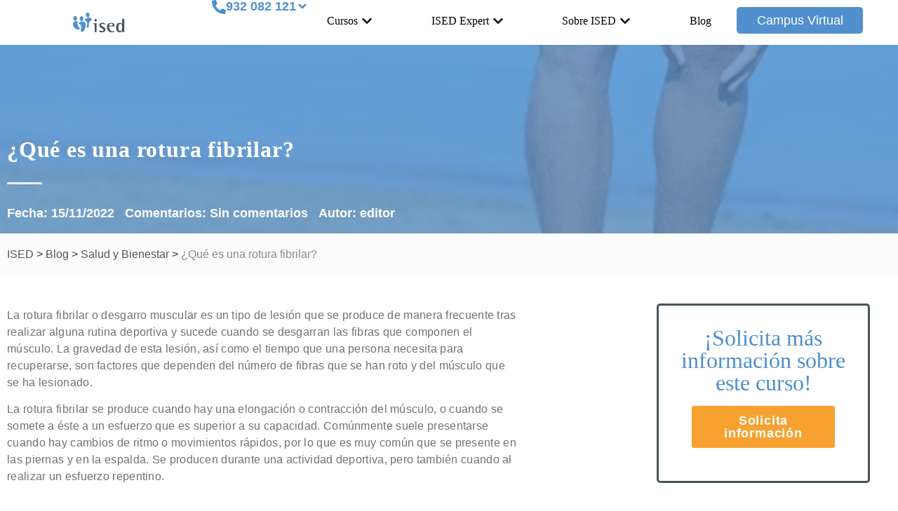

--- FILE ---
content_type: text/html; charset=UTF-8
request_url: https://www.ised.es/articulo/salud-y-bienestar/que-es-una-rotura-fibrilar/
body_size: 54330
content:
<!doctype html><html lang="es"><head><script data-no-optimize="1">var litespeed_docref=sessionStorage.getItem("litespeed_docref");litespeed_docref&&(Object.defineProperty(document,"referrer",{get:function(){return litespeed_docref}}),sessionStorage.removeItem("litespeed_docref"));</script> <meta charset="UTF-8"><meta name="viewport" content="width=device-width, initial-scale=1"><link rel="profile" href="http://gmpg.org/xfn/11"><meta name='robots' content='index, follow, max-image-preview:large, max-snippet:-1, max-video-preview:-1' /><title>¿Qué es una rotura fibrilar? - ISED</title><meta name="description" content="La rotura fibrilar o desgarro muscular es un tipo de lesión que se produce de manera frecuente tras realizar alguna rutina deportiva y sucede cuando se desgarran las fibras que componen el músculo. La gravedad de esta lesión, así como el tiempo que una persona necesita para recuperarse, son factores que dependen del número de fibras que se han roto y del músculo que se ha lesionado." /><link rel="canonical" href="https://www.ised.es/articulo/salud-y-bienestar/que-es-una-rotura-fibrilar/" /><meta property="og:locale" content="es_ES" /><meta property="og:type" content="article" /><meta property="og:title" content="¿Qué es una rotura fibrilar? - ISED" /><meta property="og:description" content="La rotura fibrilar o desgarro muscular es un tipo de lesión que se produce de manera frecuente tras realizar alguna rutina deportiva y sucede cuando se desgarran las fibras que componen el músculo. La gravedad de esta lesión, así como el tiempo que una persona necesita para recuperarse, son factores que dependen del número de fibras que se han roto y del músculo que se ha lesionado." /><meta property="og:url" content="https://www.ised.es/articulo/salud-y-bienestar/que-es-una-rotura-fibrilar/" /><meta property="og:site_name" content="ISED" /><meta property="article:publisher" content="https://www.facebook.com/isedformacion/" /><meta property="article:published_time" content="2022-11-15T09:00:28+00:00" /><meta property="article:modified_time" content="2022-11-15T09:00:35+00:00" /><meta property="og:image" content="https://www.ised.es/wp-content/uploads/2022/11/que-es-una-rotura-fibrilar-QU.jpg" /><meta property="og:image:width" content="624" /><meta property="og:image:height" content="355" /><meta property="og:image:type" content="image/jpeg" /><meta name="author" content="editor" /><meta name="twitter:card" content="summary_large_image" /><meta name="twitter:creator" content="@ised_formacion" /><meta name="twitter:site" content="@ised_formacion" /><meta name="twitter:label1" content="Escrito por" /><meta name="twitter:data1" content="editor" /><meta name="twitter:label2" content="Tiempo de lectura" /><meta name="twitter:data2" content="5 minutos" /><link rel='dns-prefetch' href='//www.eventbrite.com' /><link rel="alternate" type="application/rss+xml" title="ISED &raquo; Feed" href="https://www.ised.es/feed/" /><link rel="alternate" type="application/rss+xml" title="ISED &raquo; Feed de los comentarios" href="https://www.ised.es/comments/feed/" /><link rel="alternate" type="application/rss+xml" title="ISED &raquo; Comentario ¿Qué es una rotura fibrilar? del feed" href="https://www.ised.es/articulo/salud-y-bienestar/que-es-una-rotura-fibrilar/feed/" /><link rel="alternate" title="oEmbed (JSON)" type="application/json+oembed" href="https://www.ised.es/wp-json/oembed/1.0/embed?url=https%3A%2F%2Fwww.ised.es%2Farticulo%2Fsalud-y-bienestar%2Fque-es-una-rotura-fibrilar%2F" /><link rel="alternate" title="oEmbed (XML)" type="text/xml+oembed" href="https://www.ised.es/wp-json/oembed/1.0/embed?url=https%3A%2F%2Fwww.ised.es%2Farticulo%2Fsalud-y-bienestar%2Fque-es-una-rotura-fibrilar%2F&#038;format=xml" /><meta http-equiv="x-dns-prefetch-control" content="on"><link rel="preload" as="font" href="https://www.ised.es/wp-content/plugins/elementor/assets/lib/font-awesome/webfonts/fa-solid-900.woff2" crossorigin/><link rel="preload" as="font" href="https://www.ised.es/wp-content/plugins/elementor/assets/lib/font-awesome/webfonts/fa-brands-400.woff2" crossorigin/><link rel="preload" as="font" href="https://www.ised.es/wp-content/plugins/elementor/assets/lib/font-awesome/webfonts/fa-regular-400.woff2" crossorigin/><link rel="preload" as="font" href="https://fonts.googleapis.com/css?family=Mukta:100,100italic,200,200italic,300,300italic,400,400italic,500,500italic,600,600italic,700,700italic,800,800italic,900,900italic&display=swap" crossorigin/><link rel="preload" as="font" href="https://fonts.gstatic.com/s/mukta/v7/iJWHBXyXfDDVXbEyjmmd8WA.woff2" /><link rel="preload" as="font" href="https://fonts.gstatic.com/s/mukta/v7/iJWKBXyXfDDVXbnBrXw.woff2" /><link rel="preload" as="font" href="https://fonts.gstatic.com/s/mukta/v7/iJWHBXyXfDDVXbFqj2md8WA.woff2" /><style id="litespeed-ucss">.comments-area a{text-decoration:underline}ol,ul{box-sizing:border-box}:root{--wp--preset--font-size--normal:16px;--wp--preset--font-size--huge:42px;--wp--preset--aspect-ratio--square:1;--wp--preset--aspect-ratio--4-3:4/3;--wp--preset--aspect-ratio--3-4:3/4;--wp--preset--aspect-ratio--3-2:3/2;--wp--preset--aspect-ratio--2-3:2/3;--wp--preset--aspect-ratio--16-9:16/9;--wp--preset--aspect-ratio--9-16:9/16;--wp--preset--color--black:#000000;--wp--preset--color--cyan-bluish-gray:#abb8c3;--wp--preset--color--white:#ffffff;--wp--preset--color--pale-pink:#f78da7;--wp--preset--color--vivid-red:#cf2e2e;--wp--preset--color--luminous-vivid-orange:#ff6900;--wp--preset--color--luminous-vivid-amber:#fcb900;--wp--preset--color--light-green-cyan:#7bdcb5;--wp--preset--color--vivid-green-cyan:#00d084;--wp--preset--color--pale-cyan-blue:#8ed1fc;--wp--preset--color--vivid-cyan-blue:#0693e3;--wp--preset--color--vivid-purple:#9b51e0;--wp--preset--gradient--vivid-cyan-blue-to-vivid-purple:linear-gradient(135deg,rgba(6,147,227,1) 0%,rgb(155,81,224) 100%);--wp--preset--gradient--light-green-cyan-to-vivid-green-cyan:linear-gradient(135deg,rgb(122,220,180) 0%,rgb(0,208,130) 100%);--wp--preset--gradient--luminous-vivid-amber-to-luminous-vivid-orange:linear-gradient(135deg,rgba(252,185,0,1) 0%,rgba(255,105,0,1) 100%);--wp--preset--gradient--luminous-vivid-orange-to-vivid-red:linear-gradient(135deg,rgba(255,105,0,1) 0%,rgb(207,46,46) 100%);--wp--preset--gradient--very-light-gray-to-cyan-bluish-gray:linear-gradient(135deg,rgb(238,238,238) 0%,rgb(169,184,195) 100%);--wp--preset--gradient--cool-to-warm-spectrum:linear-gradient(135deg,rgb(74,234,220) 0%,rgb(151,120,209) 20%,rgb(207,42,186) 40%,rgb(238,44,130) 60%,rgb(251,105,98) 80%,rgb(254,248,76) 100%);--wp--preset--gradient--blush-light-purple:linear-gradient(135deg,rgb(255,206,236) 0%,rgb(152,150,240) 100%);--wp--preset--gradient--blush-bordeaux:linear-gradient(135deg,rgb(254,205,165) 0%,rgb(254,45,45) 50%,rgb(107,0,62) 100%);--wp--preset--gradient--luminous-dusk:linear-gradient(135deg,rgb(255,203,112) 0%,rgb(199,81,192) 50%,rgb(65,88,208) 100%);--wp--preset--gradient--pale-ocean:linear-gradient(135deg,rgb(255,245,203) 0%,rgb(182,227,212) 50%,rgb(51,167,181) 100%);--wp--preset--gradient--electric-grass:linear-gradient(135deg,rgb(202,248,128) 0%,rgb(113,206,126) 100%);--wp--preset--gradient--midnight:linear-gradient(135deg,rgb(2,3,129) 0%,rgb(40,116,252) 100%);--wp--preset--font-size--small:13px;--wp--preset--font-size--medium:20px;--wp--preset--font-size--large:36px;--wp--preset--font-size--x-large:42px;--wp--preset--spacing--20:0.44rem;--wp--preset--spacing--30:0.67rem;--wp--preset--spacing--40:1rem;--wp--preset--spacing--50:1.5rem;--wp--preset--spacing--60:2.25rem;--wp--preset--spacing--70:3.38rem;--wp--preset--spacing--80:5.06rem;--wp--preset--shadow--natural:6px 6px 9px rgba(0, 0, 0, 0.2);--wp--preset--shadow--deep:12px 12px 50px rgba(0, 0, 0, 0.4);--wp--preset--shadow--sharp:6px 6px 0px rgba(0, 0, 0, 0.2);--wp--preset--shadow--outlined:6px 6px 0px -3px rgba(255, 255, 255, 1), 6px 6px rgba(0, 0, 0, 1);--wp--preset--shadow--crisp:6px 6px 0px rgba(0, 0, 0, 1);--map-dialog-top:0px}html :where(img[class*=wp-image-]){height:auto;max-width:100%}.ae-element-post-content:after,.ae-element-post-content:before,.elementor-widget-ae-post-content:after,.elementor-widget-ae-post-content:before{display:none!important}:focus{outline:0}_::full-page-media{bottom:-76px}*{font-family:"Lato",sans-serif}b,strong{font-weight:600!important}body:not(.single-curso) #barra-movil-ficha-cursos{display:none!important}.sedes-lista{font-size:16px;font-weight:500}.sedes-lista>.sedes-lista-item{padding:15px;border-bottom:solid 1px #f2f3f7;line-height:36px}.sedes-lista>.sedes-lista-item:last-child{border:0}.elementor-278 .elementor-element.elementor-element-198c52e .elementor-field-group .elementor-field,.sedes-lista .sedes-lista-item .titulo{color:#2c3547}.sedes-lista .sedes-lista-item .numero{display:inline-block;color:#4e8fcd}.sedes-lista .sedes-lista-item .boton{display:inline-block;font-size:16px;padding:8px 4px 8px 7px;background-color:#59c690;border-radius:6px;float:right}.col-sm-7{width:calc(100%/12*7)}.col-sm-5{width:calc(100%/12*5)}#commentform label{padding-bottom:3px;font-family:"Lato",Sans-serif;font-size:15px;font-weight:500;color:rgb(84 89 95/.75);cursor:pointer;display:inline-block;line-height:1;vertical-align:middle}#commentform input:not([type=submit]):not([type=checkbox]),#commentform textarea{background-color:#f2f3f7;border-width:0;border-radius:3px 3px 3px 3px;font-family:"Lato",Sans-serif;font-size:17px;font-weight:500;color:#2c3547;min-height:47px;padding:6px 16px;transition:all .3s}#commentform input:not([type=submit]):not([type=checkbox]):focus,#commentform textarea:focus{-webkit-box-shadow:0 0 0 1px rgb(0 0 0/.1) inset;box-shadow:inset 0 0 0 1px rgb(0 0 0/.1);outline:0}#commentform input[type=submit]{display:inline-block;line-height:1;fill:#fff;text-align:center;-webkit-transition:all .3s;-o-transition:all .3s;transition:all .3s;border:0;padding:15px 30px;min-height:47px;background-color:#4e8fcd;color:#fff;font-family:"Lato",Sans-serif;font-size:17px;font-weight:500;letter-spacing:.3px;border-radius:3px 3px 3px 3px}#commentform input[type=submit]:focus,#commentform input[type=submit]:hover{background-color:#59c690;color:#fff}#buscador,#buscador form{-webkit-box-sizing:border-box}#buscador form{display:flex;box-sizing:border-box}#buscador select,h1,h2,h3{font-family:inherit;color:inherit}#buscador button,#buscador select{min-height:47px;border-radius:3px 3px 3px 3px}#buscador select{width:100%;max-width:100%;border:1px solid #818a91;vertical-align:middle;-webkit-box-flex:1;-webkit-flex-grow:1;-ms-flex-positive:1;flex-grow:1;-webkit-border-radius:4px;font-size:inherit;font-weight:inherit;font-style:inherit;text-transform:inherit;letter-spacing:inherit;line-height:inherit;-webkit-flex-basis:100%;-ms-flex-preferred-size:100%;flex-basis:100%;padding:6px 20px 6px 16px;background-color:#f2f3f7;border-width:0}#buscador button{border:0;cursor:pointer;font-size:16px;font-family:"Lato",Sans-serif;font-weight:500;background-color:#59c690;color:#fff}#buscador .button-container,#buscador .input-container{width:45%;padding-left:10px;padding-right:10px;-webkit-box-sizing:border-box;box-sizing:border-box}#buscador .button-container{width:10%}@media (max-width:768px){#buscador form{display:block}#buscador .input-container{width:100%;margin-bottom:15px}#buscador .button-container{width:100%}#buscador button{display:block;width:100%}}html{line-height:1.15;-webkit-text-size-adjust:100%}#buscador,*,:after,:before{box-sizing:border-box}body{margin:0;font-family:-apple-system,BlinkMacSystemFont,Segoe UI,Roboto,Helvetica Neue,Arial,Noto Sans,sans-serif,Apple Color Emoji,Segoe UI Emoji,Segoe UI Symbol,Noto Color Emoji;font-size:1rem;font-weight:400;line-height:1.5;color:#333;background-color:#fff;-webkit-font-smoothing:antialiased;-moz-osx-font-smoothing:grayscale}h1,h2,h3{margin-block-start:.5rem;margin-block-end:1rem;font-weight:500;line-height:1.2}h1{font-size:2.5rem}h2{font-size:2rem}h3{font-size:1.75rem}p{margin-block-start:0;margin-block-end:.9rem}a{background-color:transparent;text-decoration:none;color:#c36}a:active,a:hover{color:#336}a:not([href]):not([tabindex]),a:not([href]):not([tabindex]):focus,a:not([href]):not([tabindex]):hover{color:inherit;text-decoration:none}[type=submit]:focus:not(:focus-visible),a:not([href]):not([tabindex]):focus,button:focus:not(:focus-visible){outline:0}small{font-size:80%}img{border-style:none;height:auto;max-width:100%}@media print{*,:after,:before{background:0 0!important;color:#000!important;box-shadow:none!important;text-shadow:none!important}a,a:visited{text-decoration:underline}a[href]:after{content:" ("attr(href)")"}a[href^="#"]:after{content:""}img{-moz-column-break-inside:avoid;break-inside:avoid}h2,h3,p{orphans:3;widows:3}h2,h3{-moz-column-break-after:avoid;break-after:avoid}}label{display:inline-block;line-height:1;vertical-align:middle}button,input,select,textarea{font-family:inherit;line-height:1.5;margin:0}input,select,textarea{font-size:1rem}input[type=email],input[type=text],select,textarea{width:100%;border:1px solid #666;border-radius:3px;padding:.5rem 1rem;transition:all .3s}input[type=email]:focus,input[type=text]:focus,select:focus,textarea:focus{border-color:#333}button,input{overflow:visible}button,select{text-transform:none}[type=submit],button{width:auto;-webkit-appearance:button;display:inline-block;font-weight:400;color:#c36;text-align:center;white-space:nowrap;-webkit-user-select:none;-moz-user-select:none;user-select:none;background-color:transparent;border:1px solid #c36;padding:.5rem 1rem;font-size:1rem;border-radius:3px;transition:all .3s}[type=submit]:focus,[type=submit]:hover,button:focus,button:hover{color:#fff;background-color:#c36;text-decoration:none}[type=submit]:not(:disabled),button:not(:disabled){cursor:pointer}textarea{overflow:auto;resize:vertical}[type=checkbox]{box-sizing:border-box;padding:0}::-webkit-file-upload-button{-webkit-appearance:button;font:inherit}select{display:block}li,ol,ul{margin-block-start:0;margin-block-end:0;border:0;outline:0;font-size:100%;vertical-align:baseline;background:0 0}.jet-mobile-menu{display:-webkit-box;display:-ms-flexbox;display:flex;-webkit-box-orient:vertical;-webkit-box-direction:normal;-ms-flex-flow:column wrap;flex-flow:column wrap;-webkit-box-pack:start;-ms-flex-pack:start;justify-content:flex-start;-webkit-box-align:stretch;-ms-flex-align:stretch;align-items:stretch}.jet-mobile-menu__refs{display:none}.jet-mega-menu-location{overflow-x:hidden}.elementor-screen-only{position:absolute;top:-10000em;width:1px;height:1px;margin:-1px;padding:0;overflow:hidden;clip:rect(0,0,0,0);border:0}.elementor *,.elementor :after,.elementor :before{box-sizing:border-box}.elementor a{box-shadow:none;text-decoration:none}.elementor img{height:auto;max-width:100%;border:0;border-radius:0;box-shadow:none}.elementor .elementor-background-overlay{height:100%;width:100%;top:0;left:0;position:absolute}.elementor-widget-wrap .elementor-element.elementor-widget__width-auto,.elementor.elementor .e-con>.elementor-widget{max-width:100%}@media (max-width:767px){.elementor-widget-wrap .elementor-element.elementor-widget-mobile__width-auto{max-width:100%}}.elementor-element{--flex-direction:initial;--flex-wrap:initial;--justify-content:initial;--align-items:initial;--align-content:initial;--gap:initial;--flex-basis:initial;--flex-grow:initial;--flex-shrink:initial;--order:initial;--align-self:initial;flex-basis:var(--flex-basis);flex-grow:var(--flex-grow);flex-shrink:var(--flex-shrink);order:var(--order);align-self:var(--align-self)}.elementor-element:where(.e-con-full,.elementor-widget){flex-direction:var(--flex-direction);flex-wrap:var(--flex-wrap);justify-content:var(--justify-content);align-items:var(--align-items);align-content:var(--align-content);gap:var(--gap)}.elementor-align-left{text-align:left}.elementor-align-left .elementor-button{width:auto}.elementor-align-justify .elementor-button{width:100%}@media (max-width:1024px){.elementor-tablet-align-right{text-align:right}.elementor-tablet-align-right .elementor-button{width:auto}}@media (max-width:767px){.elementor-mobile-align-justify .elementor-button{width:100%}}:root{--page-title-display:block}.elementor-section{position:relative}.elementor-section .elementor-container{display:flex;margin-right:auto;margin-left:auto;position:relative}@media (max-width:1024px){.elementor-section .elementor-container{flex-wrap:wrap}}.elementor-section.elementor-section-items-middle>.elementor-container{align-items:center}.elementor-widget-wrap{position:relative;width:100%;flex-wrap:wrap;align-content:flex-start}.elementor:not(.elementor-bc-flex-widget) .elementor-widget-wrap{display:flex}.elementor-widget-wrap>.elementor-element{width:100%}.elementor-widget{position:relative}.elementor-widget:not(:last-child){margin-bottom:20px}.elementor-column{position:relative;min-height:1px;display:flex}.elementor-column-gap-default>.elementor-column>.elementor-element-populated{padding:10px}@media (min-width:768px){.elementor-column.elementor-col-25{width:25%}.elementor-column.elementor-col-33{width:33.333%}.elementor-column.elementor-col-50{width:50%}.elementor-column.elementor-col-75{width:75%}.elementor-column.elementor-col-100{width:100%}}@media (max-width:767px){.elementor-column{width:100%}}ul.elementor-icon-list-items.elementor-inline-items{display:flex;flex-wrap:wrap}ul.elementor-icon-list-items.elementor-inline-items .elementor-inline-item{word-break:break-word}.elementor-grid{display:grid;grid-column-gap:var(--grid-column-gap);grid-row-gap:var(--grid-row-gap)}.e-con,.elementor-grid .elementor-grid-item{min-width:0}.elementor-grid-0 .elementor-grid{display:inline-block;width:100%;word-spacing:var(--grid-column-gap);margin-bottom:calc(-1*var(--grid-row-gap))}.elementor-grid-0 .elementor-grid .elementor-grid-item{display:inline-block;margin-bottom:var(--grid-row-gap);word-break:break-word}.elementor-grid-3 .elementor-grid{grid-template-columns:repeat(3,1fr)}@media (max-width:1024px){.elementor-grid-tablet-3 .elementor-grid{grid-template-columns:repeat(3,1fr)}}@media (max-width:767px){.elementor-grid-mobile-0 .elementor-grid{display:inline-block;width:100%;word-spacing:var(--grid-column-gap);margin-bottom:calc(-1*var(--grid-row-gap))}.elementor-grid-mobile-0 .elementor-grid .elementor-grid-item{display:inline-block;margin-bottom:var(--grid-row-gap);word-break:break-word}.elementor-grid-mobile-1 .elementor-grid{grid-template-columns:repeat(1,1fr)}}@media (prefers-reduced-motion:no-preference){html{scroll-behavior:smooth}}.e-con{--border-radius:0;--border-top-width:0px;--border-right-width:0px;--border-bottom-width:0px;--border-left-width:0px;--border-style:initial;--border-color:initial;--container-widget-width:100%;--container-widget-height:initial;--container-widget-flex-grow:0;--container-widget-align-self:initial;--content-width:min(100%,var(--container-max-width,1140px));--width:100%;--min-height:initial;--height:auto;--text-align:initial;--margin-top:0px;--margin-right:0px;--margin-bottom:0px;--margin-left:0px;--padding-top:var(--container-default-padding-top,10px);--padding-right:var(--container-default-padding-right,10px);--padding-bottom:var(--container-default-padding-bottom,10px);--padding-left:var(--container-default-padding-left,10px);--position:relative;--z-index:revert;--overflow:visible;--gap:var(--widgets-spacing,20px);--overlay-mix-blend-mode:initial;--overlay-opacity:1;--overlay-transition:0.3s;--e-con-grid-template-columns:repeat(3,1fr);--e-con-grid-template-rows:repeat(2,1fr);position:var(--position);width:var(--width);min-height:var(--min-height);height:var(--height);border-radius:var(--border-radius);z-index:var(--z-index);overflow:var(--overflow);transition:background var(--background-transition,.3s),border var(--border-transition,.3s),box-shadow var(--border-transition,.3s),transform var(--e-con-transform-transition-duration,.4s);--flex-wrap-mobile:wrap;margin-block-start:var(--margin-block-start);margin-inline-end:var(--margin-inline-end);margin-block-end:var(--margin-block-end);margin-inline-start:var(--margin-inline-start);padding-inline-start:var(--padding-inline-start);padding-inline-end:var(--padding-inline-end);--margin-block-start:var(--margin-top);--margin-block-end:var(--margin-bottom);--margin-inline-start:var(--margin-left);--margin-inline-end:var(--margin-right);--padding-inline-start:var(--padding-left);--padding-inline-end:var(--padding-right);--padding-block-start:var(--padding-top);--padding-block-end:var(--padding-bottom);--border-block-start-width:var(--border-top-width);--border-block-end-width:var(--border-bottom-width);--border-inline-start-width:var(--border-left-width);--border-inline-end-width:var(--border-right-width)}.e-con.e-flex{--flex-direction:column;--flex-basis:auto;--flex-grow:0;--flex-shrink:1;flex:var(--flex-grow) var(--flex-shrink) var(--flex-basis)}.e-con-full{text-align:var(--text-align);padding-block-start:var(--padding-block-start);padding-block-end:var(--padding-block-end)}.e-con-full.e-flex{flex-direction:var(--flex-direction)}.e-con{display:var(--display)}.e-con.e-grid{--grid-justify-content:start;--grid-align-content:start;--grid-auto-flow:row;grid-template-columns:var(--e-con-grid-template-columns);grid-template-rows:var(--e-con-grid-template-rows);justify-content:var(--grid-justify-content);align-content:var(--grid-align-content);grid-auto-flow:var(--grid-auto-flow);justify-items:var(--justify-items);align-items:var(--align-items)}:is([data-elementor-id])>.e-con{--margin-left:auto;--margin-right:auto;max-width:min(100%,var(--width))}.e-con .elementor-widget.elementor-widget{margin-block-end:0}.e-con:before{content:var(--background-overlay);display:block;position:absolute;mix-blend-mode:var(--overlay-mix-blend-mode);opacity:var(--overlay-opacity);transition:var(--overlay-transition,.3s);border-radius:var(--border-radius);border-style:var(--border-style);border-color:var(--border-color);border-block-start-width:var(--border-block-start-width);border-inline-end-width:var(--border-inline-end-width);border-block-end-width:var(--border-block-end-width);border-inline-start-width:var(--border-inline-start-width);top:calc(0px - var(--border-top-width));left:calc(0px - var(--border-left-width));width:max(100% + var(--border-left-width) + var(--border-right-width),100%);height:max(100% + var(--border-top-width) + var(--border-bottom-width),100%);transition:background var(--overlay-transition,.3s),border-radius var(--border-transition,.3s),opacity var(--overlay-transition,.3s)}.e-con .elementor-widget{min-width:0}.e-con>.elementor-widget>.elementor-widget-container{height:100%}@media (max-width:767px){.e-con.e-flex{--width:100%;--flex-wrap:var(--flex-wrap-mobile)}}.elementor-form-fields-wrapper{display:flex;flex-wrap:wrap}.elementor-field-group{flex-wrap:wrap;align-items:center}.elementor-field-group.elementor-field-type-submit{align-items:flex-end}.elementor-field-group .elementor-field-textual{width:100%;max-width:100%;border:1px solid #69727d;background-color:transparent;color:#1f2124;vertical-align:middle;flex-grow:1}.elementor-field-group .elementor-field-textual:focus{box-shadow:inset 0 0 0 1px rgba(0,0,0,.1);outline:0}.elementor-field-group .elementor-field-textual::-moz-placeholder{color:inherit;font-family:inherit;opacity:.6}.elementor-field-group .elementor-field-textual::placeholder{color:inherit;font-family:inherit;opacity:.6}.elementor-field-textual{line-height:1.4;font-size:15px;min-height:40px;padding:5px 14px;border-radius:3px}.elementor-field-textual.elementor-size-md{font-size:16px;min-height:47px;padding:6px 16px;border-radius:4px}.elementor-button-align-stretch .elementor-field-type-submit:not(.e-form__buttons__wrapper) .elementor-button{flex-basis:100%}.elementor-form .elementor-button{padding-block-start:0;padding-block-end:0;border:0}.elementor-form .elementor-button-content-wrapper,.elementor-form .elementor-button>span{display:flex;justify-content:center;flex-direction:row;gap:5px}.elementor-form .elementor-button.elementor-size-md{min-height:47px}.elementor-element .elementor-widget-container{transition:background .3s,border .3s,border-radius .3s,box-shadow .3s,transform var(--e-transform-transition-duration,.4s)}.elementor-heading-title{padding:0;margin:0;line-height:1}.elementor-button{display:inline-block;line-height:1;background-color:#69727d;font-size:15px;padding:12px 24px;border-radius:3px;color:#fff;fill:#fff;text-align:center;transition:all .3s}.elementor-button:focus,.elementor-button:hover,.elementor-button:visited{color:#fff}.elementor-button-content-wrapper{display:flex;justify-content:center;flex-direction:row;gap:5px}.elementor-button-icon svg{width:1em;height:auto}.elementor-button-icon .e-font-icon-svg{height:1em}.elementor-button-text,.elementor-icon{display:inline-block}.elementor-button.elementor-size-md{font-size:16px;padding:15px 30px;border-radius:4px}.elementor-button.elementor-size-lg{font-size:18px;padding:20px 40px;border-radius:5px}.elementor-button span{text-decoration:inherit}.elementor-icon{line-height:1;transition:all .3s;color:#69727d;font-size:50px;text-align:center}.elementor-icon:hover{color:#69727d}.elementor-icon svg{width:1em;height:1em;position:relative;display:block}.elementor-icon svg:before{position:absolute;left:50%;transform:translateX(-50%)}.elementor-shape-rounded .elementor-icon{border-radius:10%}.elementor .elementor-element ul.elementor-icon-list-items{padding:0}@media (max-width:767px){.elementor .elementor-hidden-mobile{display:none}}@media (min-width:768px) and (max-width:1024px){.elementor .elementor-hidden-tablet{display:none}}@media (min-width:1025px) and (max-width:99999px){.elementor .elementor-hidden-desktop{display:none}}.elementor-17437 .elementor-element.elementor-element-f45de4a>.elementor-background-overlay{background-image:url(https://www.ised.es/wp-content/uploads/2022/11/que-es-una-rotura-fibrilar-QU.jpg.webp)}.elementor-widget-heading .elementor-heading-title[class*=elementor-size-]>a{color:inherit;font-size:inherit;line-height:inherit}.e-form__buttons{flex-wrap:wrap;display:flex}.elementor-form .elementor-button .elementor-button-content-wrapper{align-items:center}.elementor-form .elementor-button .elementor-button-text{white-space:normal}.elementor-form .elementor-button .elementor-button-content-wrapper{gap:5px}.elementor-form .elementor-button .elementor-button-text{flex-grow:unset;order:unset}.elementor-widget-social-icons.elementor-grid-0 .elementor-widget-container{line-height:1;font-size:0}.elementor-widget-social-icons .elementor-grid{grid-column-gap:var(--grid-column-gap,5px);grid-row-gap:var(--grid-row-gap,5px);grid-template-columns:var(--grid-template-columns);justify-content:var(--justify-content,center);justify-items:var(--justify-content,center)}.elementor-icon.elementor-social-icon{font-size:var(--icon-size,25px);line-height:var(--icon-size,25px);width:calc(var(--icon-size, 25px) + 2*var(--icon-padding, .5em));height:calc(var(--icon-size, 25px) + 2*var(--icon-padding, .5em))}.elementor-social-icon{--e-social-icon-icon-color:#fff;display:inline-flex;background-color:#69727d;align-items:center;justify-content:center;text-align:center;cursor:pointer}.elementor-social-icon svg{fill:var(--e-social-icon-icon-color)}.elementor-social-icon:last-child{margin:0}.elementor-social-icon:hover{opacity:.9;color:#fff}.elementor-social-icon-facebook-f{background-color:#3b5998}.elementor-social-icon-instagram{background-color:#262626}.elementor-social-icon-twitter{background-color:#1da1f2}.elementor-social-icon-youtube{background-color:#cd201f}.elementor-widget-divider{--divider-border-style:none;--divider-border-width:1px;--divider-color:#0c0d0e;--divider-icon-size:20px;--divider-element-spacing:10px;--divider-pattern-height:24px;--divider-pattern-size:20px;--divider-pattern-url:none;--divider-pattern-repeat:repeat-x}.elementor-widget-divider .elementor-divider{display:flex}.elementor-widget-divider .elementor-divider-separator{display:flex;margin:0;direction:ltr}.elementor-widget-divider:not(.elementor-widget-divider--view-line_text):not(.elementor-widget-divider--view-line_icon) .elementor-divider-separator{border-block-start:var(--divider-border-width) var(--divider-border-style) var(--divider-color)}.elementor-icon-list-items .elementor-icon-list-item .elementor-icon-list-text,.elementor-post-info__terms-list,.elementor-widget-image a{display:inline-block}.elementor-icon-list-items .elementor-icon-list-item .elementor-icon-list-text a,.elementor-icon-list-items .elementor-icon-list-item .elementor-icon-list-text span{display:inline}.elementor-widget .elementor-icon-list-items.elementor-inline-items{margin-right:-8px;margin-left:-8px}.elementor-widget .elementor-icon-list-items.elementor-inline-items .elementor-icon-list-item{margin-right:8px;margin-left:8px}.elementor-widget .elementor-icon-list-items.elementor-inline-items .elementor-icon-list-item:after{width:auto;left:auto;position:relative;height:100%;border-top:0;border-bottom:0;border-right:0;border-left-width:1px;border-style:solid;right:-8px}.elementor-widget .elementor-icon-list-items{list-style-type:none;margin:0;padding:0}.elementor-widget .elementor-icon-list-item{margin:0;padding:0;position:relative}.elementor-widget .elementor-icon-list-item:after{position:absolute;bottom:0;width:100%}.elementor-widget .elementor-icon-list-item,.elementor-widget .elementor-icon-list-item a{display:flex;font-size:inherit;align-items:var(--icon-vertical-align,center)}.elementor-widget.elementor-list-item-link-full_width a{width:100%}.elementor-widget.elementor-align-left .elementor-icon-list-item,.elementor-widget.elementor-align-left .elementor-icon-list-item a{justify-content:flex-start;text-align:left}.elementor-widget.elementor-align-left .elementor-inline-items{justify-content:flex-start}.elementor-widget:not(.elementor-align-right) .elementor-icon-list-item:after{left:0}.elementor-widget:not(.elementor-align-left) .elementor-icon-list-item:after{right:0}@media (min-width:-1){.elementor-widget:not(.elementor-widescreen-align-right) .elementor-icon-list-item:after{left:0}.elementor-widget:not(.elementor-widescreen-align-left) .elementor-icon-list-item:after{right:0}}@media (max-width:-1){.elementor-widget:not(.elementor-laptop-align-right) .elementor-icon-list-item:after{left:0}.elementor-widget:not(.elementor-laptop-align-left) .elementor-icon-list-item:after{right:0}.elementor-widget:not(.elementor-tablet_extra-align-right) .elementor-icon-list-item:after{left:0}.elementor-widget:not(.elementor-tablet_extra-align-left) .elementor-icon-list-item:after{right:0}}@media (max-width:1024px){.elementor-widget:not(.elementor-tablet-align-right) .elementor-icon-list-item:after{left:0}.elementor-widget:not(.elementor-tablet-align-left) .elementor-icon-list-item:after{right:0}}@media (max-width:-1){.elementor-widget:not(.elementor-mobile_extra-align-right) .elementor-icon-list-item:after{left:0}.elementor-widget:not(.elementor-mobile_extra-align-left) .elementor-icon-list-item:after{right:0}}@media (max-width:767px){.elementor-widget:not(.elementor-mobile-align-right) .elementor-icon-list-item:after{left:0}.elementor-widget:not(.elementor-mobile-align-left) .elementor-icon-list-item:after{right:0}}.elementor-share-buttons--color-official .elementor-share-btn:hover{filter:saturate(1.5) brightness(1.2)}.elementor-share-buttons--color-official.elementor-share-buttons--skin-flat .elementor-share-btn_email{background-color:#ea4335}.elementor-share-buttons--color-official.elementor-share-buttons--skin-flat .elementor-share-btn_print{background-color:#aaa}.elementor-share-buttons--color-official.elementor-share-buttons--skin-flat .elementor-share-btn_facebook{background-color:#3b5998}.elementor-share-buttons--color-official.elementor-share-buttons--skin-flat .elementor-share-btn_linkedin{background-color:#0077b5}.elementor-share-buttons--color-official.elementor-share-buttons--skin-flat .elementor-share-btn_twitter{background-color:#1da1f2}.elementor-share-buttons--skin-flat .elementor-share-btn{background-color:var(--e-share-buttons-primary-color,#ea4335)}.elementor-share-buttons--skin-flat .elementor-share-btn__icon{color:var(--e-share-buttons-secondary-color,#fff)}.elementor-share-buttons--skin-flat .elementor-share-btn__icon svg{fill:var(--e-share-buttons-secondary-color,#fff)}.elementor-share-buttons--view-icon .elementor-share-btn{justify-content:center}.elementor-share-buttons--view-icon .elementor-share-btn__icon{flex-grow:1;justify-content:center}.elementor-share-buttons--shape-rounded .elementor-share-btn{border-radius:.5em}.elementor-share-btn,.elementor-share-btn__icon{transition-duration:.2s;align-items:center;display:flex}.elementor-share-btn{cursor:pointer;font-size:10px;height:4.5em;justify-content:flex-start;overflow:hidden;transition-property:filter,background-color,border-color}.elementor-share-btn__icon{transition-property:color,background-color;align-self:stretch;justify-content:center;position:relative;width:4.5em}.elementor-share-btn__icon svg{height:var(--e-share-buttons-icon-size,1.7em);width:var(--e-share-buttons-icon-size,1.7em)}.elementor-widget-share-buttons{text-align:var(--alignment,inherit);-moz-text-align-last:var(--alignment,inherit);text-align-last:var(--alignment,inherit)}.elementor-widget-share-buttons.elementor-grid-0 .elementor-widget-container{font-size:0}.elementor-widget-posts:after{display:none}.elementor-posts-container:not(.elementor-posts-masonry){align-items:stretch}.elementor-posts-container .elementor-post{margin:0;padding:0}.elementor-posts .elementor-post{flex-direction:column;transition-duration:.25s;transition-property:background,border,box-shadow;display:flex}.elementor-post-navigation{display:flex;overflow:hidden}.elementor-post-navigation .post-navigation__arrow-wrapper{color:#d5d8dc}.elementor-post-navigation .post-navigation__arrow-wrapper.post-navigation__arrow-prev{font-size:30px;padding-inline-end:15px}.elementor-post-navigation .post-navigation__arrow-wrapper.post-navigation__arrow-next{font-size:30px;padding-inline-start:15px}.elementor-post-navigation .post-navigation__arrow-wrapper i{transform:translateY(-5%)}.elementor-post-navigation .elementor-post-navigation__link__next,.elementor-post-navigation .elementor-post-navigation__link__prev{overflow:hidden}.elementor-post-navigation .elementor-post-navigation__link a{align-items:center;display:flex;max-width:100%}.elementor-post-navigation .post-navigation__next--label,.elementor-post-navigation .post-navigation__prev--label{font-size:.8em;text-transform:uppercase}.elementor-post-navigation .post-navigation__next--title,.elementor-post-navigation .post-navigation__prev--title{font-size:.7em}.elementor-post-navigation .post-navigation__next--label,.elementor-post-navigation .post-navigation__next--title,.elementor-post-navigation .post-navigation__prev--label,.elementor-post-navigation .post-navigation__prev--title{overflow:hidden;text-overflow:ellipsis}.elementor-post-navigation span.elementor-post-navigation__link__next{text-align:end;display:flex;flex-direction:column}.elementor-post-navigation span.elementor-post-navigation__link__prev{display:flex;flex-direction:column}.elementor-post-navigation .elementor-post-navigation__link{overflow:hidden;text-overflow:ellipsis;white-space:nowrap;width:calc(50% - 1px/2)}.elementor-post-navigation .elementor-post-navigation__next{text-align:end}.elementor-post-navigation .elementor-post-navigation__next a{justify-content:flex-end}.elementor-widget-image{text-align:center}.elementor-widget-image img{vertical-align:middle;display:inline-block}.elementor-item:after,.elementor-item:before{display:block;position:absolute;transition:.3s;transition-timing-function:cubic-bezier(.58,.3,.005,1)}.elementor-item:not(:hover):not(:focus):not(.elementor-item-active):not(.highlighted):after,.elementor-item:not(:hover):not(:focus):not(.elementor-item-active):not(.highlighted):before{opacity:0}.elementor-item:focus:after,.elementor-item:focus:before,.elementor-item:hover:after,.elementor-item:hover:before{transform:scale(1)}.elementor-nav-menu--main .elementor-nav-menu a{transition:.4s}.elementor-nav-menu--main .elementor-nav-menu a,.elementor-nav-menu--main .elementor-nav-menu a:focus,.elementor-nav-menu--main .elementor-nav-menu a:hover{padding:13px 20px}.elementor-nav-menu--main .elementor-nav-menu ul{border-style:solid;border-width:0;padding:0;position:absolute;width:12em}.elementor-widget-nav-menu .elementor-widget-container{display:flex;flex-direction:column}.elementor-nav-menu{position:relative;z-index:2}.elementor-nav-menu:after{clear:both;content:" ";display:block;font:0/0 serif;height:0;overflow:hidden;visibility:hidden}.elementor-nav-menu,.elementor-nav-menu li,.elementor-nav-menu ul{display:block;line-height:normal;list-style:none;margin:0;padding:0;-webkit-tap-highlight-color:transparent}.elementor-nav-menu ul{display:none}.elementor-nav-menu a,.elementor-nav-menu li{position:relative}.elementor-nav-menu li{border-width:0}.elementor-nav-menu a{align-items:center;display:flex}.elementor-nav-menu a,.elementor-nav-menu a:focus,.elementor-nav-menu a:hover{line-height:20px;padding:10px 20px}.elementor-nav-menu--dropdown .elementor-item:focus,.elementor-nav-menu--dropdown .elementor-item:hover,.elementor-sub-item:focus,.elementor-sub-item:hover{background-color:#3f444b;color:#fff}.elementor-nav-menu--dropdown{background-color:#fff;font-size:13px}.elementor-nav-menu--dropdown-none .elementor-nav-menu--dropdown{display:none}.elementor-nav-menu--dropdown.elementor-nav-menu__container{margin-top:10px;overflow-x:hidden;overflow-y:auto;transform-origin:top;transition:max-height .3s,transform .3s}.elementor-nav-menu--dropdown.elementor-nav-menu__container .elementor-sub-item{font-size:.85em}.elementor-nav-menu--dropdown a{color:#33373d}ul.elementor-nav-menu--dropdown a,ul.elementor-nav-menu--dropdown a:focus,ul.elementor-nav-menu--dropdown a:hover{border-inline-start:8px solid transparent;text-shadow:none}@font-face{font-display:swap;font-family:swiper-icons;src:url(data:application/font-woff;charset=utf-8;base64,\ [base64]//wADZ2x5ZgAAAywAAADMAAAD2MHtryVoZWFkAAABbAAAADAAAAA2E2+eoWhoZWEAAAGcAAAAHwAAACQC9gDzaG10eAAAAigAAAAZAAAArgJkABFsb2NhAAAC0AAAAFoAAABaFQAUGG1heHAAAAG8AAAAHwAAACAAcABAbmFtZQAAA/gAAAE5AAACXvFdBwlwb3N0AAAFNAAAAGIAAACE5s74hXjaY2BkYGAAYpf5Hu/j+W2+MnAzMYDAzaX6QjD6/4//Bxj5GA8AuRwMYGkAPywL13jaY2BkYGA88P8Agx4j+/8fQDYfA1AEBWgDAIB2BOoAeNpjYGRgYNBh4GdgYgABEMnIABJzYNADCQAACWgAsQB42mNgYfzCOIGBlYGB0YcxjYGBwR1Kf2WQZGhhYGBiYGVmgAFGBiQQkOaawtDAoMBQxXjg/wEGPcYDDA4wNUA2CCgwsAAAO4EL6gAAeNpj2M0gyAACqxgGNWBkZ2D4/wMA+xkDdgAAAHjaY2BgYGaAYBkGRgYQiAHyGMF8FgYHIM3DwMHABGQrMOgyWDLEM1T9/w8UBfEMgLzE////P/5//f/V/xv+r4eaAAeMbAxwIUYmIMHEgKYAYjUcsDAwsLKxc3BycfPw8jEQA/[base64]/uznmfPFBNODM2K7MTQ45YEAZqGP81AmGGcF3iPqOop0r1SPTaTbVkfUe4HXj97wYE+yNwWYxwWu4v1ugWHgo3S1XdZEVqWM7ET0cfnLGxWfkgR42o2PvWrDMBSFj/IHLaF0zKjRgdiVMwScNRAoWUoH78Y2icB/yIY09An6AH2Bdu/UB+yxopYshQiEvnvu0dURgDt8QeC8PDw7Fpji3fEA4z/PEJ6YOB5hKh4dj3EvXhxPqH/SKUY3rJ7srZ4FZnh1PMAtPhwP6fl2PMJMPDgeQ4rY8YT6Gzao0eAEA409DuggmTnFnOcSCiEiLMgxCiTI6Cq5DZUd3Qmp10vO0LaLTd2cjN4fOumlc7lUYbSQcZFkutRG7g6JKZKy0RmdLY680CDnEJ+UMkpFFe1RN7nxdVpXrC4aTtnaurOnYercZg2YVmLN/d/gczfEimrE/fs/bOuq29Zmn8tloORaXgZgGa78yO9/cnXm2BpaGvq25Dv9S4E9+5SIc9PqupJKhYFSSl47+Qcr1mYNAAAAeNptw0cKwkAAAMDZJA8Q7OUJvkLsPfZ6zFVERPy8qHh2YER+3i/BP83vIBLLySsoKimrqKqpa2hp6+jq6RsYGhmbmJqZSy0sraxtbO3sHRydnEMU4uR6yx7JJXveP7WrDycAAAAAAAH//wACeNpjYGRgYOABYhkgZgJCZgZNBkYGLQZtIJsFLMYAAAw3ALgAeNolizEKgDAQBCchRbC2sFER0YD6qVQiBCv/H9ezGI6Z5XBAw8CBK/m5iQQVauVbXLnOrMZv2oLdKFa8Pjuru2hJzGabmOSLzNMzvutpB3N42mNgZGBg4GKQYzBhYMxJLMlj4GBgAYow/P/PAJJhLM6sSoWKfWCAAwDAjgbRAAB42mNgYGBkAIIbCZo5IPrmUn0hGA0AO8EFTQAA);font-weight:400;font-style:normal}:root{--swiper-theme-color:#007aff;--swiper-navigation-size:44px}.elementor-element{--swiper-theme-color:#000;--swiper-navigation-size:44px;--swiper-pagination-bullet-size:6px;--swiper-pagination-bullet-horizontal-gap:6px}.elementor-kit-18629{--e-global-color-primary:#4E8FCD;--e-global-color-secondary:#54595F;--e-global-color-text:#7A7A7A;--e-global-color-accent:#52B86D;--e-global-color-6d9d13ed:#2C7FCC;--e-global-color-7be8ed98:#709FCC;--e-global-color-65a9db50:#FFFFFF;--e-global-color-206d9179:#59C690;--e-global-color-71626f81:#F2F3F7;--e-global-color-529252e:#FFA329;--e-global-typography-primary-font-family:"Mukta";--e-global-typography-primary-font-weight:500;--e-global-typography-secondary-font-family:"Mukta";--e-global-typography-secondary-font-weight:500;--e-global-typography-text-font-family:"Mukta";--e-global-typography-text-font-weight:400;--e-global-typography-accent-font-family:"Mukta";--e-global-typography-accent-font-weight:500}.elementor-section.elementor-section-boxed>.elementor-container{max-width:1366px}.e-con{--container-max-width:1366px}@media (max-width:1024px){.elementor-section.elementor-section-boxed>.elementor-container{max-width:1024px}.e-con{--container-max-width:1024px}}@media (max-width:767px){.elementor-section.elementor-section-boxed>.elementor-container{max-width:767px}.e-con{--container-max-width:767px}}@media only screen and (min-width:1025px){.elementor-element.elementor-grid-3{position:relative}}@media only screen and (max-width:1024px) and (min-width:766px){.elementor-element.elementor-grid-tablet-3{position:relative}}@media only screen and (max-width:767px){.elementor-element.elementor-grid-mobile-1{position:relative}}button::-moz-focus-inner{padding:0;border:0}[data-elementor-type=popup]:not(.elementor-edit-area){display:none}.fa,.fas{-moz-osx-font-smoothing:grayscale;-webkit-font-smoothing:antialiased;display:inline-block;font-style:normal;font-variant:normal;text-rendering:auto;line-height:1;font-family:"Font Awesome 5 Free";font-weight:900}.fa-angle-up:before{content:""}.fa-arrow-left:before{content:""}.fa-arrow-right:before{content:""}.fa-phone-alt:before{content:""}.fa-search:before{content:""}@font-face{font-display:swap;font-family:"Font Awesome 5 Brands";font-style:normal;font-weight:400;font-display:block;src:url(/wp-content/plugins/elementor/assets/lib/font-awesome/webfonts/fa-brands-400.eot);src:url(/wp-content/plugins/elementor/assets/lib/font-awesome/webfonts/fa-brands-400.eot?#iefix)format("embedded-opentype"),url(/wp-content/plugins/elementor/assets/lib/font-awesome/webfonts/fa-brands-400.woff2)format("woff2"),url(/wp-content/plugins/elementor/assets/lib/font-awesome/webfonts/fa-brands-400.woff)format("woff"),url(/wp-content/plugins/elementor/assets/lib/font-awesome/webfonts/fa-brands-400.ttf)format("truetype"),url(/wp-content/plugins/elementor/assets/lib/font-awesome/webfonts/fa-brands-400.svg#fontawesome)format("svg")}@font-face{font-display:swap;font-family:"Font Awesome 5 Free";font-style:normal;font-weight:400;font-display:block;src:url(/wp-content/plugins/elementor/assets/lib/font-awesome/webfonts/fa-regular-400.eot);src:url(/wp-content/plugins/elementor/assets/lib/font-awesome/webfonts/fa-regular-400.eot?#iefix)format("embedded-opentype"),url(/wp-content/plugins/elementor/assets/lib/font-awesome/webfonts/fa-regular-400.woff2)format("woff2"),url(/wp-content/plugins/elementor/assets/lib/font-awesome/webfonts/fa-regular-400.woff)format("woff"),url(/wp-content/plugins/elementor/assets/lib/font-awesome/webfonts/fa-regular-400.ttf)format("truetype"),url(/wp-content/plugins/elementor/assets/lib/font-awesome/webfonts/fa-regular-400.svg#fontawesome)format("svg")}@font-face{font-display:swap;font-family:"Font Awesome 5 Free";font-style:normal;font-weight:900;font-display:block;src:url(/wp-content/plugins/elementor/assets/lib/font-awesome/webfonts/fa-solid-900.eot);src:url(/wp-content/plugins/elementor/assets/lib/font-awesome/webfonts/fa-solid-900.eot?#iefix)format("embedded-opentype"),url(/wp-content/plugins/elementor/assets/lib/font-awesome/webfonts/fa-solid-900.woff2)format("woff2"),url(/wp-content/plugins/elementor/assets/lib/font-awesome/webfonts/fa-solid-900.woff)format("woff"),url(/wp-content/plugins/elementor/assets/lib/font-awesome/webfonts/fa-solid-900.ttf)format("truetype"),url(/wp-content/plugins/elementor/assets/lib/font-awesome/webfonts/fa-solid-900.svg#fontawesome)format("svg")}.elementor-28 .elementor-element.elementor-element-671ad4a{--display:flex;--background-transition:0.3s;--margin-top:0px;--margin-bottom:0px;--margin-left:0px;--margin-right:0px;--padding-top:0px;--padding-bottom:0px;--padding-left:0px;--padding-right:0px}.elementor-location-footer:before,.elementor-location-header:before{content:"";display:table;clear:both}.elementor-278 .elementor-element.elementor-element-5af41d92>.elementor-container>.elementor-column>.elementor-widget-wrap{align-content:center;align-items:center}.elementor-278 .elementor-element.elementor-element-5af41d92:not(.elementor-motion-effects-element-type-background){background-color:#f2f3f7}.elementor-278 .elementor-element.elementor-element-5af41d92{transition:background .3s,border .3s,border-radius .3s,box-shadow .3s;margin-top:0;margin-bottom:0;padding:45px 0 60px}.elementor-278 .elementor-element.elementor-element-6225f66b>.elementor-element-populated{padding:0 25%}.elementor-278 .elementor-element.elementor-element-17f9a7a{text-align:center}.elementor-278 .elementor-element.elementor-element-17f9a7a .elementor-heading-title{color:#2c3547;font-size:27px;font-weight:500;line-height:1.4em;letter-spacing:.3px}.elementor-278 .elementor-element.elementor-element-2e58d6f{text-align:center;color:rgb(84 89 95/.75);font-size:16px;font-weight:400;line-height:1.5em;letter-spacing:.3px}.elementor-widget-form .elementor-field-group .elementor-field{color:var(--e-global-color-text);font-family:var(--e-global-typography-text-font-family),Lato;font-weight:var(--e-global-typography-text-font-weight)}.elementor-widget-form .elementor-button{font-family:var(--e-global-typography-accent-font-family),Lato;font-weight:var(--e-global-typography-accent-font-weight)}.elementor-widget-form .elementor-button[type=submit]{background-color:var(--e-global-color-accent)}.elementor-widget-form{--e-form-steps-indicator-inactive-primary-color:var( --e-global-color-text );--e-form-steps-indicator-active-primary-color:var( --e-global-color-accent );--e-form-steps-indicator-completed-primary-color:var( --e-global-color-accent );--e-form-steps-indicator-progress-color:var( --e-global-color-accent );--e-form-steps-indicator-progress-background-color:var( --e-global-color-text );--e-form-steps-indicator-progress-meter-color:var( --e-global-color-text )}.elementor-278 .elementor-element.elementor-element-198c52e .elementor-field-group{padding-right:calc(0px/2);padding-left:calc(0px/2);margin-bottom:15px}.elementor-278 .elementor-element.elementor-element-198c52e .elementor-form-fields-wrapper{margin-left:calc(0px/2);margin-right:calc(0px/2);margin-bottom:-15px}.elementor-278 .elementor-element.elementor-element-198c52e .elementor-field-group .elementor-field{font-size:16px;font-weight:400;letter-spacing:.3px}.elementor-278 .elementor-element.elementor-element-198c52e .elementor-field-group:not(.elementor-field-type-upload) .elementor-field:not(.elementor-select-wrapper){background-color:#fff;border-width:0;border-radius:3px 3px 3px 3px}.elementor-278 .elementor-element.elementor-element-198c52e .elementor-button{font-size:16px;font-weight:500;letter-spacing:.3px;border-radius:3px 3px 3px 3px}.elementor-278 .elementor-element.elementor-element-198c52e .elementor-button[type=submit]{background-color:#4e8fcd;color:#fff}.elementor-278 .elementor-element.elementor-element-198c52e .elementor-button[type=submit]:hover{background-color:#59c690;color:#fff}.elementor-278 .elementor-element.elementor-element-198c52e{--e-form-steps-indicators-spacing:20px;--e-form-steps-indicator-padding:30px;--e-form-steps-indicator-inactive-secondary-color:#ffffff;--e-form-steps-indicator-active-secondary-color:#ffffff;--e-form-steps-indicator-completed-secondary-color:#ffffff;--e-form-steps-divider-width:1px;--e-form-steps-divider-gap:10px}.elementor-278 .elementor-element.elementor-element-2a2e2fb7>.elementor-container>.elementor-column>.elementor-widget-wrap,.elementor-278 .elementor-element.elementor-element-92bc1ce>.elementor-container>.elementor-column>.elementor-widget-wrap{align-content:center;align-items:center}.elementor-278 .elementor-element.elementor-element-92bc1ce:not(.elementor-motion-effects-element-type-background){background-color:#cfdfef;background-image:url(https://www.ised.es/wp-content/uploads/2019/10/logos-financiacion-union-europea.png.webp);background-position:center center;background-repeat:no-repeat}.elementor-278 .elementor-element.elementor-element-92bc1ce>.elementor-container{min-height:50px}.elementor-278 .elementor-element.elementor-element-92bc1ce{transition:background .3s,border .3s,border-radius .3s,box-shadow .3s;margin-top:0;margin-bottom:0;padding:45px 0 60px}.elementor-278 .elementor-element.elementor-element-2a2e2fb7:not(.elementor-motion-effects-element-type-background){background-color:#cbcfde}.elementor-278 .elementor-element.elementor-element-2a2e2fb7{transition:background .3s,border .3s,border-radius .3s,box-shadow .3s;padding:15px 0}.elementor-278 .elementor-element.elementor-element-4af1a6a6>.elementor-widget-container{padding:0}.elementor-278 .elementor-element.elementor-element-4af1a6a6{text-align:left}.elementor-278 .elementor-element.elementor-element-4af1a6a6 .elementor-heading-title{color:#54595f;font-size:14px;font-weight:400;line-height:1.5em;letter-spacing:.2px}.elementor-278 .elementor-element.elementor-element-a29cd0e{--grid-template-columns:repeat(0, auto);--icon-size:16px;--grid-column-gap:22px;--grid-row-gap:0px}.elementor-278 .elementor-element.elementor-element-a29cd0e .elementor-widget-container{text-align:center}.elementor-278 .elementor-element.elementor-element-a29cd0e .elementor-social-icon{background-color:#fff0;--icon-padding:0em}.elementor-278 .elementor-element.elementor-element-a29cd0e .elementor-social-icon svg,.elementor-278 .elementor-element.elementor-element-a29cd0e .elementor-social-icon:hover svg{fill:#54595f}.elementor-278 .elementor-element.elementor-element-a29cd0e .elementor-social-icon:hover{background-color:#fff0}.elementor-278 .elementor-element.elementor-element-5656858>.elementor-widget-container{padding:0}.elementor-278 .elementor-element.elementor-element-5656858{text-align:right}.elementor-278 .elementor-element.elementor-element-5656858 .elementor-heading-title{color:#54595f;font-size:14px;font-weight:400;line-height:1.5em;letter-spacing:.3px}.elementor-278 .elementor-element.elementor-element-8258a9b .elementor-button,.elementor-278 .elementor-element.elementor-element-a3f52c7 .elementor-button,.elementor-278 .elementor-element.elementor-element-f7f4edc .elementor-button{background-color:#4e8fcd;font-weight:500;border-radius:0 0 0 0}.elementor-278 .elementor-element.elementor-element-3671008 .elementor-button{font-weight:500;border-radius:0 0 0 0}.elementor-278 .elementor-element.elementor-element-cc45404>.elementor-element-populated{margin:0;--e-column-margin-right:0px;--e-column-margin-left:0px;padding:0}.elementor-278 .elementor-element.elementor-element-7d4f277 .elementor-button{background-color:#4e8fcd;font-weight:500;border-radius:0 0 0 0}.elementor-278 .elementor-element.elementor-element-4cf910c>.elementor-element-populated{margin:0;--e-column-margin-right:0px;--e-column-margin-left:0px;padding:0}.elementor-278 .elementor-element.elementor-element-a7a9a34 .elementor-button{font-weight:500;border-radius:0 0 0 0;padding:17px 0}@media (max-width:1024px){.elementor-278 .elementor-element.elementor-element-5af41d92,.elementor-278 .elementor-element.elementor-element-92bc1ce{padding:50px 25px}.elementor-278 .elementor-element.elementor-element-6225f66b>.elementor-element-populated{padding:0 100px}.elementor-278 .elementor-element.elementor-element-2a2e2fb7{padding:30px 25px}}@media (max-width:767px){.elementor-278 .elementor-element.elementor-element-5af41d92,.elementor-278 .elementor-element.elementor-element-92bc1ce{padding:50px 20px}.elementor-278 .elementor-element.elementor-element-6225f66b>.elementor-element-populated{padding:0}.elementor-278 .elementor-element.elementor-element-2a2e2fb7{padding:30px 20px 75px}.elementor-278 .elementor-element.elementor-element-4af1a6a6>.elementor-widget-container{padding:0 0 15px}.elementor-278 .elementor-element.elementor-element-4af1a6a6,.elementor-278 .elementor-element.elementor-element-5656858{text-align:center}.elementor-278 .elementor-element.elementor-element-4af1a6a6 .elementor-heading-title{line-height:1.5em}.elementor-278 .elementor-element.elementor-element-5656858>.elementor-widget-container{padding:15px 0 0}.elementor-278 .elementor-element.elementor-element-5656858 .elementor-heading-title{line-height:25px}.elementor-278 .elementor-element.elementor-element-b22791d{margin-top:0;margin-bottom:0;padding:0}.elementor-278 .elementor-element.elementor-element-a2bafa2,.elementor-278 .elementor-element.elementor-element-e885e04,.elementor-278 .elementor-element.elementor-element-e96dc37{width:20%}.elementor-278 .elementor-element.elementor-element-e885e04>.elementor-element-populated{margin:0;--e-column-margin-right:0px;--e-column-margin-left:0px;padding:0}.elementor-278 .elementor-element.elementor-element-8258a9b .elementor-button{font-size:16px;letter-spacing:.3px;padding:14px 0 13px}.elementor-278 .elementor-element.elementor-element-e96dc37>.elementor-element-populated{margin:0;--e-column-margin-right:0px;--e-column-margin-left:0px;padding:0}.elementor-278 .elementor-element.elementor-element-a3f52c7 .elementor-button{font-size:16px;letter-spacing:.3px;padding:14px 0 13px}.elementor-278 .elementor-element.elementor-element-a2bafa2>.elementor-element-populated{margin:0;--e-column-margin-right:0px;--e-column-margin-left:0px;padding:0}.elementor-278 .elementor-element.elementor-element-f7f4edc .elementor-button{font-size:16px;letter-spacing:.3px;padding:14px 0 13px}.elementor-278 .elementor-element.elementor-element-f461853{width:40%}.elementor-278 .elementor-element.elementor-element-f461853>.elementor-element-populated{margin:0;--e-column-margin-right:0px;--e-column-margin-left:0px;padding:0}.elementor-278 .elementor-element.elementor-element-3671008 .elementor-button{font-size:16px;letter-spacing:.3px;padding:15px 0}.elementor-278 .elementor-element.elementor-element-6ecfb8c{margin-top:0;margin-bottom:0;padding:0}.elementor-278 .elementor-element.elementor-element-cc45404{width:20%}.elementor-278 .elementor-element.elementor-element-cc45404>.elementor-element-populated{margin:0;--e-column-margin-right:0px;--e-column-margin-left:0px;padding:0}.elementor-278 .elementor-element.elementor-element-7d4f277 .elementor-button{font-size:16px;letter-spacing:.3px;padding:14px 0 13px}.elementor-278 .elementor-element.elementor-element-4cf910c{width:80%}.elementor-278 .elementor-element.elementor-element-4cf910c>.elementor-element-populated{margin:0;--e-column-margin-right:0px;--e-column-margin-left:0px;padding:0}.elementor-278 .elementor-element.elementor-element-a7a9a34 .elementor-button{font-size:16px;letter-spacing:.3px;padding:16px 0}}.elementor-278 .elementor-element.elementor-element-8258a9b .elementor-button-icon{float:none;font-size:20px}.elementor-278 .elementor-element.elementor-element-8258a9b .elementor-button-content-wrapper{text-align:center;display:block}.elementor-278 .elementor-element.elementor-element-a3f52c7 .elementor-button-icon{float:none;font-size:20px}.elementor-278 .elementor-element.elementor-element-a3f52c7 .elementor-button-content-wrapper{text-align:center;display:block}.elementor-278 .elementor-element.elementor-element-f7f4edc .elementor-button-icon{float:none;font-size:20px}.elementor-278 .elementor-element.elementor-element-f7f4edc .elementor-button-content-wrapper{text-align:center;display:block}.elementor-278 .elementor-element.elementor-element-b22791d{position:fixed;bottom:0;left:0;width:100%;z-index:300}.elementor-278 .elementor-element.elementor-element-7d4f277 .elementor-button-icon{float:none;font-size:20px}.elementor-278 .elementor-element.elementor-element-7d4f277 .elementor-button-content-wrapper{text-align:center;display:block}.elementor-278 .elementor-element.elementor-element-6ecfb8c{position:fixed;bottom:0;left:0;width:100%;z-index:98}.elementor-17437 .elementor-element.elementor-element-f45de4a:not(.elementor-motion-effects-element-type-background){background-color:#4e8fcd}.elementor-17437 .elementor-element.elementor-element-f45de4a>.elementor-background-overlay{background-color:#000;background-position:center center;background-repeat:no-repeat;background-size:100%auto;opacity:.25;transition:background .3s,border-radius .3s,opacity .3s}.elementor-17437 .elementor-element.elementor-element-f45de4a{transition:background .3s,border .3s,border-radius .3s,box-shadow .3s;margin-top:0;margin-bottom:0;padding:120px 0 0}.elementor-17437 .elementor-element.elementor-element-8204bc3>.elementor-widget-container{margin:0 0 8px}.elementor-17437 .elementor-element.elementor-element-8204bc3{text-align:left}.elementor-17437 .elementor-element.elementor-element-8204bc3 .elementor-heading-title{color:#fff;font-family:"Lato",Lato;font-size:32px;font-weight:700;line-height:1.2em;letter-spacing:.8px}.elementor-17437 .elementor-element.elementor-element-565ddd9{--divider-border-style:solid;--divider-color:#edeef2;--divider-border-width:3px}.elementor-17437 .elementor-element.elementor-element-565ddd9 .elementor-divider-separator{width:50px;margin:0 auto 0 0}.elementor-17437 .elementor-element.elementor-element-565ddd9 .elementor-divider{text-align:left;padding-block-start:0;padding-block-end:0}.elementor-widget-post-info .elementor-icon-list-item:not(:last-child):after{border-color:var(--e-global-color-text)}.elementor-17437 .elementor-element.elementor-element-3c3e63e>.elementor-widget-container{margin:0 0 5px;padding:8px 0 0}.elementor-17437 .elementor-element.elementor-element-3c3e63e .elementor-icon-list-items.elementor-inline-items .elementor-icon-list-item{margin-right:calc(15px/2);margin-left:calc(15px/2)}.elementor-17437 .elementor-element.elementor-element-3c3e63e .elementor-icon-list-items.elementor-inline-items{margin-right:calc(-15px/2);margin-left:calc(-15px/2)}body:not(.rtl) .elementor-17437 .elementor-element.elementor-element-3c3e63e .elementor-icon-list-items.elementor-inline-items .elementor-icon-list-item:after{right:calc(-15px/2)}body:not(.rtl) .elementor-17437 .elementor-element.elementor-element-3c3e63e .elementor-icon-list-text{padding-left:0}.elementor-17437 .elementor-element.elementor-element-3c3e63e .elementor-icon-list-text{color:#fff}.elementor-17437 .elementor-element.elementor-element-3c3e63e .elementor-icon-list-item{font-family:"Lato",Lato;font-size:18px;font-weight:600}.elementor-17437 .elementor-element.elementor-element-7cc7985>.elementor-background-overlay{background-color:rgb(242 243 247/.5);opacity:.5}.elementor-17437 .elementor-element.elementor-element-7cc7985{padding:8px 0}.elementor-17437 .elementor-element.elementor-element-7f4e3e7c{margin-top:0;margin-bottom:0;padding:0 0 45px}.elementor-17437 .elementor-element.elementor-element-600cf77f>.elementor-element-populated{margin:0;--e-column-margin-right:0px;--e-column-margin-left:0px;padding:0 10px}.elementor-widget-theme-post-content{color:var(--e-global-color-text);font-family:var(--e-global-typography-text-font-family),Lato;font-weight:var(--e-global-typography-text-font-weight)}.elementor-17437 .elementor-element.elementor-element-6e6b3e39>.elementor-widget-container{margin:45px 150px 0 0}.elementor-17437 .elementor-element.elementor-element-6e6b3e39{text-align:left;color:rgb(84 89 95/.85);font-family:"Mukta",Lato;font-size:16px;font-weight:400;line-height:1.5em;letter-spacing:.3px}.elementor-17437 .elementor-element.elementor-element-8bdbde0{--divider-border-style:solid;--divider-color:#edeef2;--divider-border-width:3px}.elementor-17437 .elementor-element.elementor-element-8bdbde0 .elementor-divider-separator{width:50px;margin:0 auto 0 0}.elementor-17437 .elementor-element.elementor-element-8bdbde0 .elementor-divider{text-align:left;padding-block-start:0;padding-block-end:0}.elementor-1169 .elementor-element.elementor-element-0b4c998.elementor-column.elementor-element[data-element_type=column]>.elementor-widget-wrap.elementor-element-populated,.elementor-1169 .elementor-element.elementor-element-255b292.elementor-column.elementor-element[data-element_type=column]>.elementor-widget-wrap.elementor-element-populated,.elementor-1169 .elementor-element.elementor-element-3995b23.elementor-column.elementor-element[data-element_type=column]>.elementor-widget-wrap.elementor-element-populated,.elementor-1169 .elementor-element.elementor-element-5c750be.elementor-column.elementor-element[data-element_type=column]>.elementor-widget-wrap.elementor-element-populated,.elementor-1169 .elementor-element.elementor-element-93283c2.elementor-column.elementor-element[data-element_type=column]>.elementor-widget-wrap.elementor-element-populated,.elementor-1169 .elementor-element.elementor-element-9373fdf.elementor-column.elementor-element[data-element_type=column]>.elementor-widget-wrap.elementor-element-populated,.elementor-1169 .elementor-element.elementor-element-9973f62.elementor-column.elementor-element[data-element_type=column]>.elementor-widget-wrap.elementor-element-populated,.elementor-1169 .elementor-element.elementor-element-9d54735.elementor-column.elementor-element[data-element_type=column]>.elementor-widget-wrap.elementor-element-populated,.elementor-1169 .elementor-element.elementor-element-b12d54e.elementor-column.elementor-element[data-element_type=column]>.elementor-widget-wrap.elementor-element-populated,.elementor-1169 .elementor-element.elementor-element-d36604d.elementor-column.elementor-element[data-element_type=column]>.elementor-widget-wrap.elementor-element-populated,.elementor-1169 .elementor-element.elementor-element-d638535.elementor-column.elementor-element[data-element_type=column]>.elementor-widget-wrap.elementor-element-populated,.elementor-1169 .elementor-element.elementor-element-e6c21f6.elementor-column.elementor-element[data-element_type=column]>.elementor-widget-wrap.elementor-element-populated,.elementor-1169 .elementor-element.elementor-element-f70842e.elementor-column.elementor-element[data-element_type=column]>.elementor-widget-wrap.elementor-element-populated,.elementor-1169 .elementor-element.elementor-element-ffe12f2.elementor-column.elementor-element[data-element_type=column]>.elementor-widget-wrap.elementor-element-populated,.elementor-17437 .elementor-element.elementor-element-5435b59d>.elementor-container>.elementor-column>.elementor-widget-wrap{align-content:center;align-items:center}.elementor-17437 .elementor-element.elementor-element-5435b59d{margin-top:0;margin-bottom:0;padding:0 90px 0 0}.elementor-17437 .elementor-element.elementor-element-fb62db2 .elementor-heading-title{color:#2c3547;font-family:"Mukta",Lato;font-size:16px;font-weight:500;line-height:1.4em;letter-spacing:.2px}.elementor-17437 .elementor-element.elementor-element-61fdc02b{--alignment:right;--grid-side-margin:10px;--grid-column-gap:10px;--grid-row-gap:10px}.elementor-17437 .elementor-element.elementor-element-61fdc02b .elementor-share-btn{font-size:calc(.8px*10)}.elementor-17437 .elementor-element.elementor-element-61fdc02b .elementor-share-btn__icon{--e-share-buttons-icon-size:1.5em}.elementor-17437 .elementor-element.elementor-element-8030895:not(.elementor-motion-effects-element-type-background){background-color:#fff}.elementor-17437 .elementor-element.elementor-element-8030895{transition:background .3s,border .3s,border-radius .3s,box-shadow .3s;padding:30px}.elementor-17437 .elementor-element.elementor-element-9363fc5>.elementor-element-populated{border-style:solid;border-width:3px;border-color:#475357;transition:background .3s,border .3s,border-radius .3s,box-shadow .3s;border-radius:5px 5px 5px 5px}.elementor-17437 .elementor-element.elementor-element-f918c5f:not(.elementor-motion-effects-element-type-background){background-color:rgb(242 243 247/.5)}.elementor-17437 .elementor-element.elementor-element-f918c5f{transition:background .3s,border .3s,border-radius .3s,box-shadow .3s;padding:45px 0 0}.elementor-17437 .elementor-element.elementor-element-7111cf1{text-align:center}.elementor-17437 .elementor-element.elementor-element-7111cf1 .elementor-heading-title{color:#5190cd;font-family:"Lato",Lato;font-size:24px;font-weight:700}.elementor-17437 .elementor-element.elementor-element-860e9be{--grid-row-gap:0px;--grid-column-gap:0px}.elementor-17437 .elementor-element.elementor-element-860e9be>.elementor-widget-container{margin:0-10px 30px}.elementor-17437 .elementor-element.elementor-element-866012c{padding:45px 0}.elementor-widget-post-navigation span.post-navigation__next--label,.elementor-widget-post-navigation span.post-navigation__prev--label{color:var(--e-global-color-text);font-family:var(--e-global-typography-secondary-font-family),Lato;font-weight:var(--e-global-typography-secondary-font-weight)}.elementor-widget-post-navigation span.post-navigation__next--title,.elementor-widget-post-navigation span.post-navigation__prev--title{color:var(--e-global-color-secondary);font-family:var(--e-global-typography-secondary-font-family),Lato;font-weight:var(--e-global-typography-secondary-font-weight)}.elementor-17437 .elementor-element.elementor-element-e0675d5 span.post-navigation__next--label,.elementor-17437 .elementor-element.elementor-element-e0675d5 span.post-navigation__prev--label{color:rgb(44 53 71/.5);font-weight:400;letter-spacing:.3px}.elementor-17437 .elementor-element.elementor-element-e0675d5 span.post-navigation__next--title,.elementor-17437 .elementor-element.elementor-element-e0675d5 span.post-navigation__prev--title{color:#2c3547;font-size:16px;font-weight:500;letter-spacing:.3px}.elementor-17437 .elementor-element.elementor-element-e0675d5 .post-navigation__arrow-wrapper{color:#f2f3f7;font-size:24px}body:not(.rtl) .elementor-17437 .elementor-element.elementor-element-e0675d5 .post-navigation__arrow-prev{padding-right:15px}body:not(.rtl) .elementor-17437 .elementor-element.elementor-element-e0675d5 .post-navigation__arrow-next{padding-left:15px}.elementor-17437 .elementor-element.elementor-element-b17a6b3:not(.elementor-motion-effects-element-type-background){background-color:rgb(242 243 247/.5)}.elementor-17437 .elementor-element.elementor-element-b17a6b3>.elementor-container{max-width:768px}.elementor-17437 .elementor-element.elementor-element-b17a6b3{transition:background .3s,border .3s,border-radius .3s,box-shadow .3s;padding:45px 0}.elementor-17437 .elementor-element.elementor-element-2c77cd4b{--display:flex;--flex-direction:column;--container-widget-width:100%;--container-widget-height:initial;--container-widget-flex-grow:0;--container-widget-align-self:initial;--flex-wrap-mobile:wrap;--background-transition:0.3s;--padding-top:20px;--padding-bottom:20px;--padding-left:20px;--padding-right:20px}.elementor-17437 .elementor-element.elementor-element-725fe00b{text-align:center}.elementor-17437 .elementor-element.elementor-element-30ea3bc9 .elementor-button{background-color:#f6a130;font-family:"Lato",Lato;font-size:18px;font-weight:700;font-style:normal;letter-spacing:.8px;fill:#fff;color:#fff;border-style:solid;border-width:2px;border-radius:5px 5px 5px 5px}.elementor-17437 .elementor-element.elementor-element-30ea3bc9 .elementor-button:focus,.elementor-17437 .elementor-element.elementor-element-30ea3bc9 .elementor-button:hover{background-color:#fff;color:#f6a130;border-color:#f6a130}.elementor-17437 .elementor-element.elementor-element-30ea3bc9>.elementor-widget-container{margin:15px}.elementor-1169 .elementor-element.elementor-element-5c750be.elementor-column>.elementor-widget-wrap,.elementor-17437 .elementor-element.elementor-element-30ea3bc9 .elementor-button .elementor-button-content-wrapper{justify-content:center}@media (max-width:1024px){.elementor-17437 .elementor-element.elementor-element-6e6b3e39>.elementor-widget-container{margin:45px 0 0}.elementor-17437 .elementor-element.elementor-element-5435b59d{padding:0}.elementor-17437 .elementor-element.elementor-element-61fdc02b{--grid-side-margin:10px;--grid-column-gap:10px;--grid-row-gap:10px;--grid-bottom-margin:10px}}@media (min-width:768px){.elementor-17437 .elementor-element.elementor-element-600cf77f{width:70%}.elementor-17437 .elementor-element.elementor-element-c60212c{width:30%}.elementor-17437 .elementor-element.elementor-element-2c77cd4b{--width:80%}}@media (max-width:1024px) and (min-width:768px){.elementor-17437 .elementor-element.elementor-element-600cf77f,.elementor-17437 .elementor-element.elementor-element-c60212c{width:100%}}@media (max-width:767px){.elementor-17437 .elementor-element.elementor-element-f45de4a>.elementor-background-overlay{background-size:cover}.elementor-17437 .elementor-element.elementor-element-61fdc02b{--alignment:justify;--grid-side-margin:10px;--grid-column-gap:10px;--grid-row-gap:10px;--grid-bottom-margin:10px}}.elementor-17437 .elementor-element.elementor-element-51094c9 a{color:#555}.elementor-17437 .elementor-element.elementor-element-51094c9 .current-item{color:#888}.elementor-17437 .elementor-element.elementor-element-51094c9 a:hover{color:#4e8fcd;text-decoration:underline}.elementor-22074 .elementor-element.elementor-element-7478fe3d{border-radius:83px 83px 83px 83px;margin-top:0;margin-bottom:0;padding:10px 0 20px}.elementor-22074 .elementor-element.elementor-element-2f0c6731>.elementor-widget-wrap>.elementor-widget:not(.elementor-widget__width-auto):not(.elementor-widget__width-initial):not(:last-child):not(.elementor-absolute){margin-bottom:-5px}.elementor-22074 .elementor-element.elementor-element-7f253039 img{width:235px}.elementor-22074 .elementor-element.elementor-element-49539247{text-align:left;color:#3d3d3d;font-family:"Mukta",Lato;font-size:15px;font-weight:100;line-height:1.1em}@media (max-width:1024px){.elementor-22074 .elementor-element.elementor-element-49539247{font-size:16px}}@media (max-width:767px){.elementor-22074 .elementor-element.elementor-element-7478fe3d{padding:15px 10px}.elementor-22074 .elementor-element.elementor-element-49539247{font-size:16px}}.elementor-1169 .elementor-element.elementor-element-74e7347:not(.elementor-motion-effects-element-type-background){background-color:#fff}.elementor-1169 .elementor-element.elementor-element-74e7347>.elementor-container{min-height:400px}.elementor-1169 .elementor-element.elementor-element-74e7347{overflow:hidden;transition:background .3s,border .3s,border-radius .3s,box-shadow .3s}.elementor-1169 .elementor-element.elementor-element-0012bde:not(.elementor-motion-effects-element-type-background){background-color:#4e8fcd}.elementor-1169 .elementor-element.elementor-element-0012bde{border-style:solid;border-width:2px;border-color:#fff;transition:background .3s,border .3s,border-radius .3s,box-shadow .3s;padding:24px;border-radius:3px 3px 3px 3px}.elementor-1169 .elementor-element.elementor-element-5c750be>.elementor-element-populated{margin:0;--e-column-margin-right:0px;--e-column-margin-left:0px;padding:0}.elementor-1169 .elementor-element.elementor-element-dc51730{width:auto;max-width:auto;text-align:center}.elementor-1169 .elementor-element.elementor-element-dc51730>.elementor-widget-container{background-color:#fff;padding:20px}.elementor-1169 .elementor-element.elementor-element-0581c67 img,.elementor-1169 .elementor-element.elementor-element-261e103 img,.elementor-1169 .elementor-element.elementor-element-43fdee1 img,.elementor-1169 .elementor-element.elementor-element-65d56be img,.elementor-1169 .elementor-element.elementor-element-8c18c36 img,.elementor-1169 .elementor-element.elementor-element-a536936 img,.elementor-1169 .elementor-element.elementor-element-dc51730 img{width:45px;opacity:1}.elementor-1169 .elementor-element.elementor-element-f70842e.elementor-column>.elementor-widget-wrap{justify-content:flex-start}.elementor-1169 .elementor-element.elementor-element-f70842e>.elementor-element-populated{margin:0;--e-column-margin-right:0px;--e-column-margin-left:0px;padding:0}.elementor-1169 .elementor-element.elementor-element-565762f>.elementor-widget-container{margin:10px 0 0}.elementor-1169 .elementor-element.elementor-element-565762f{text-align:left}.elementor-1169 .elementor-element.elementor-element-565762f .elementor-heading-title{color:#fff;font-size:21px;font-weight:500;line-height:1.4em;letter-spacing:.3px}.elementor-1169 .elementor-element.elementor-element-9b5a42f:not(.elementor-motion-effects-element-type-background){background-color:#4e8fcd}.elementor-1169 .elementor-element.elementor-element-9b5a42f{border-style:solid;border-width:2px;border-color:#fff;transition:background .3s,border .3s,border-radius .3s,box-shadow .3s;padding:24px;border-radius:3px 3px 3px 3px}.elementor-1169 .elementor-element.elementor-element-0b4c998.elementor-column>.elementor-widget-wrap{justify-content:center}.elementor-1169 .elementor-element.elementor-element-0b4c998>.elementor-element-populated{margin:0;--e-column-margin-right:0px;--e-column-margin-left:0px;padding:0}.elementor-1169 .elementor-element.elementor-element-65d56be{width:auto;max-width:auto;text-align:center}.elementor-1169 .elementor-element.elementor-element-65d56be>.elementor-widget-container{background-color:#fff;padding:20px}.elementor-1169 .elementor-element.elementor-element-9373fdf.elementor-column>.elementor-widget-wrap{justify-content:flex-start}.elementor-1169 .elementor-element.elementor-element-9373fdf>.elementor-element-populated{margin:0;--e-column-margin-right:0px;--e-column-margin-left:0px;padding:0}.elementor-1169 .elementor-element.elementor-element-4e168b7>.elementor-widget-container{margin:10px 0 0}.elementor-1169 .elementor-element.elementor-element-4e168b7{text-align:left}.elementor-1169 .elementor-element.elementor-element-4e168b7 .elementor-heading-title{color:#fff;font-size:21px;font-weight:500;line-height:1.4em;letter-spacing:.3px}.elementor-1169 .elementor-element.elementor-element-766152a:not(.elementor-motion-effects-element-type-background){background-color:#4e8fcd}.elementor-1169 .elementor-element.elementor-element-766152a{border-style:solid;border-width:2px;border-color:#fff;transition:background .3s,border .3s,border-radius .3s,box-shadow .3s;padding:24px;border-radius:3px 3px 3px 3px}.elementor-1169 .elementor-element.elementor-element-3995b23.elementor-column>.elementor-widget-wrap{justify-content:center}.elementor-1169 .elementor-element.elementor-element-3995b23>.elementor-element-populated{margin:0;--e-column-margin-right:0px;--e-column-margin-left:0px;padding:0}.elementor-1169 .elementor-element.elementor-element-43fdee1{width:auto;max-width:auto;text-align:center}.elementor-1169 .elementor-element.elementor-element-43fdee1>.elementor-widget-container{background-color:#fff;padding:20px}.elementor-1169 .elementor-element.elementor-element-d638535.elementor-column>.elementor-widget-wrap{justify-content:flex-start}.elementor-1169 .elementor-element.elementor-element-d638535>.elementor-element-populated{margin:0;--e-column-margin-right:0px;--e-column-margin-left:0px;padding:0}.elementor-1169 .elementor-element.elementor-element-01b8432>.elementor-widget-container{margin:10px 0 0}.elementor-1169 .elementor-element.elementor-element-01b8432{text-align:left}.elementor-1169 .elementor-element.elementor-element-01b8432 .elementor-heading-title{color:#fff;font-size:21px;font-weight:500;line-height:1.4em;letter-spacing:.3px}.elementor-1169 .elementor-element.elementor-element-a625ffe:not(.elementor-motion-effects-element-type-background){background-color:#4e8fcd}.elementor-1169 .elementor-element.elementor-element-a625ffe{border-style:solid;border-width:2px;border-color:#fff;transition:background .3s,border .3s,border-radius .3s,box-shadow .3s;padding:24px;border-radius:3px 3px 3px 3px}.elementor-1169 .elementor-element.elementor-element-9973f62.elementor-column>.elementor-widget-wrap{justify-content:center}.elementor-1169 .elementor-element.elementor-element-9973f62>.elementor-element-populated{margin:0;--e-column-margin-right:0px;--e-column-margin-left:0px;padding:0}.elementor-1169 .elementor-element.elementor-element-261e103{width:auto;max-width:auto;text-align:center}.elementor-1169 .elementor-element.elementor-element-261e103>.elementor-widget-container{background-color:#fff;padding:20px}.elementor-1169 .elementor-element.elementor-element-d36604d.elementor-column>.elementor-widget-wrap{justify-content:flex-start}.elementor-1169 .elementor-element.elementor-element-d36604d>.elementor-element-populated{margin:0;--e-column-margin-right:0px;--e-column-margin-left:0px;padding:0}.elementor-1169 .elementor-element.elementor-element-42b84d6>.elementor-widget-container{margin:10px 0 0}.elementor-1169 .elementor-element.elementor-element-42b84d6{text-align:left}.elementor-1169 .elementor-element.elementor-element-42b84d6 .elementor-heading-title{color:#fff;font-size:21px;font-weight:500;line-height:1.4em;letter-spacing:.3px}.elementor-1169 .elementor-element.elementor-element-dfc0709:not(.elementor-motion-effects-element-type-background){background-color:#4e8fcd}.elementor-1169 .elementor-element.elementor-element-dfc0709{border-style:solid;border-width:2px;border-color:#fff;transition:background .3s,border .3s,border-radius .3s,box-shadow .3s;padding:24px;border-radius:3px 3px 3px 3px}.elementor-1169 .elementor-element.elementor-element-e6c21f6.elementor-column>.elementor-widget-wrap{justify-content:center}.elementor-1169 .elementor-element.elementor-element-e6c21f6>.elementor-element-populated{margin:0;--e-column-margin-right:0px;--e-column-margin-left:0px;padding:0}.elementor-1169 .elementor-element.elementor-element-8c18c36{width:auto;max-width:auto;text-align:center}.elementor-1169 .elementor-element.elementor-element-8c18c36>.elementor-widget-container{background-color:#fff;padding:20px}.elementor-1169 .elementor-element.elementor-element-ffe12f2.elementor-column>.elementor-widget-wrap{justify-content:flex-start}.elementor-1169 .elementor-element.elementor-element-ffe12f2>.elementor-element-populated{margin:0;--e-column-margin-right:0px;--e-column-margin-left:0px;padding:0}.elementor-1169 .elementor-element.elementor-element-0ffd66f>.elementor-widget-container{margin:10px 0 0}.elementor-1169 .elementor-element.elementor-element-0ffd66f{text-align:left}.elementor-1169 .elementor-element.elementor-element-0ffd66f .elementor-heading-title{color:#fff;font-size:21px;font-weight:500;line-height:1.4em;letter-spacing:.3px}.elementor-1169 .elementor-element.elementor-element-8d9d489:not(.elementor-motion-effects-element-type-background){background-color:#4e8fcd}.elementor-1169 .elementor-element.elementor-element-8d9d489{border-style:solid;border-width:2px;border-color:#fff;transition:background .3s,border .3s,border-radius .3s,box-shadow .3s;padding:24px;border-radius:3px 3px 3px 3px}.elementor-1169 .elementor-element.elementor-element-b12d54e.elementor-column>.elementor-widget-wrap{justify-content:center}.elementor-1169 .elementor-element.elementor-element-b12d54e>.elementor-element-populated{margin:0;--e-column-margin-right:0px;--e-column-margin-left:0px;padding:0}.elementor-1169 .elementor-element.elementor-element-0581c67{width:auto;max-width:auto;text-align:center}.elementor-1169 .elementor-element.elementor-element-0581c67>.elementor-widget-container{background-color:#fff;padding:20px}.elementor-1169 .elementor-element.elementor-element-255b292.elementor-column>.elementor-widget-wrap{justify-content:flex-start}.elementor-1169 .elementor-element.elementor-element-255b292>.elementor-element-populated{margin:0;--e-column-margin-right:0px;--e-column-margin-left:0px;padding:0}.elementor-1169 .elementor-element.elementor-element-5382f2e>.elementor-widget-container{margin:10px 0 0}.elementor-1169 .elementor-element.elementor-element-5382f2e{text-align:left}.elementor-1169 .elementor-element.elementor-element-5382f2e .elementor-heading-title{color:#fff;font-size:21px;font-weight:500;line-height:1.4em;letter-spacing:.3px}.elementor-1169 .elementor-element.elementor-element-815b52d:not(.elementor-motion-effects-element-type-background){background-color:#4e8fcd}.elementor-1169 .elementor-element.elementor-element-815b52d{border-style:solid;border-width:2px;border-color:#fff;transition:background .3s,border .3s,border-radius .3s,box-shadow .3s;padding:24px;border-radius:3px 3px 3px 3px}.elementor-1169 .elementor-element.elementor-element-93283c2.elementor-column>.elementor-widget-wrap{justify-content:center}.elementor-1169 .elementor-element.elementor-element-93283c2>.elementor-element-populated{margin:0;--e-column-margin-right:0px;--e-column-margin-left:0px;padding:0}.elementor-1169 .elementor-element.elementor-element-a536936{width:auto;max-width:auto;text-align:center}.elementor-1169 .elementor-element.elementor-element-a536936>.elementor-widget-container{background-color:#fff;padding:20px}.elementor-1169 .elementor-element.elementor-element-9d54735.elementor-column>.elementor-widget-wrap{justify-content:flex-start}.elementor-1169 .elementor-element.elementor-element-9d54735>.elementor-element-populated{margin:0;--e-column-margin-right:0px;--e-column-margin-left:0px;padding:0}.elementor-1169 .elementor-element.elementor-element-022e0a7>.elementor-widget-container{margin:10px 0 0}.elementor-1169 .elementor-element.elementor-element-022e0a7{text-align:left}.elementor-1169 .elementor-element.elementor-element-022e0a7 .elementor-heading-title{color:#fff;font-size:21px;font-weight:500;line-height:1.4em;letter-spacing:.3px}@media (min-width:768px){.elementor-1169 .elementor-element.elementor-element-5c750be{width:25%}.elementor-1169 .elementor-element.elementor-element-f70842e{width:75%}.elementor-1169 .elementor-element.elementor-element-0b4c998{width:25%}.elementor-1169 .elementor-element.elementor-element-9373fdf{width:75%}.elementor-1169 .elementor-element.elementor-element-3995b23{width:25%}.elementor-1169 .elementor-element.elementor-element-d638535{width:75%}.elementor-1169 .elementor-element.elementor-element-9973f62{width:25%}.elementor-1169 .elementor-element.elementor-element-d36604d{width:75%}.elementor-1169 .elementor-element.elementor-element-e6c21f6{width:25%}.elementor-1169 .elementor-element.elementor-element-ffe12f2{width:75%}.elementor-1169 .elementor-element.elementor-element-b12d54e{width:25%}.elementor-1169 .elementor-element.elementor-element-255b292{width:75%}.elementor-1169 .elementor-element.elementor-element-93283c2{width:25%}.elementor-1169 .elementor-element.elementor-element-9d54735{width:75%}}@media (max-width:767px){.elementor-1169 .elementor-element.elementor-element-74e7347>.elementor-container{min-height:100vh}.elementor-1169 .elementor-element.elementor-element-0012bde{border-width:2px;margin-top:0;margin-bottom:0;padding:15px;border-radius:6px 6px 6px 6px}.elementor-1169 .elementor-element.elementor-element-5c750be{width:20%}.elementor-1169 .elementor-element.elementor-element-dc51730{width:auto;max-width:auto}.elementor-1169 .elementor-element.elementor-element-dc51730>.elementor-widget-container{margin:0;padding:8px 10px 9px}.elementor-1169 .elementor-element.elementor-element-0581c67 img,.elementor-1169 .elementor-element.elementor-element-261e103 img,.elementor-1169 .elementor-element.elementor-element-43fdee1 img,.elementor-1169 .elementor-element.elementor-element-65d56be img,.elementor-1169 .elementor-element.elementor-element-8c18c36 img,.elementor-1169 .elementor-element.elementor-element-a536936 img,.elementor-1169 .elementor-element.elementor-element-dc51730 img{width:24px}.elementor-1169 .elementor-element.elementor-element-f70842e{width:80%}.elementor-1169 .elementor-element.elementor-element-565762f{width:auto;max-width:auto}.elementor-1169 .elementor-element.elementor-element-565762f>.elementor-widget-container{margin:0 0 0 15px}.elementor-1169 .elementor-element.elementor-element-9b5a42f{border-width:2px;margin-top:0;margin-bottom:0;padding:15px;border-radius:6px 6px 6px 6px}.elementor-1169 .elementor-element.elementor-element-0b4c998{width:20%}.elementor-1169 .elementor-element.elementor-element-65d56be{width:auto;max-width:auto}.elementor-1169 .elementor-element.elementor-element-65d56be>.elementor-widget-container{margin:0;padding:8px 10px 9px}.elementor-1169 .elementor-element.elementor-element-9373fdf{width:80%}.elementor-1169 .elementor-element.elementor-element-4e168b7{width:auto;max-width:auto}.elementor-1169 .elementor-element.elementor-element-4e168b7>.elementor-widget-container{margin:0 0 0 15px}.elementor-1169 .elementor-element.elementor-element-766152a{border-width:2px;margin-top:0;margin-bottom:0;padding:15px;border-radius:6px 6px 6px 6px}.elementor-1169 .elementor-element.elementor-element-3995b23{width:20%}.elementor-1169 .elementor-element.elementor-element-43fdee1{width:auto;max-width:auto}.elementor-1169 .elementor-element.elementor-element-43fdee1>.elementor-widget-container{margin:0;padding:8px 10px 9px}.elementor-1169 .elementor-element.elementor-element-d638535{width:80%}.elementor-1169 .elementor-element.elementor-element-01b8432{width:auto;max-width:auto}.elementor-1169 .elementor-element.elementor-element-01b8432>.elementor-widget-container{margin:0 0 0 15px}.elementor-1169 .elementor-element.elementor-element-a625ffe{border-width:2px;margin-top:0;margin-bottom:0;padding:15px;border-radius:6px 6px 6px 6px}.elementor-1169 .elementor-element.elementor-element-9973f62{width:20%}.elementor-1169 .elementor-element.elementor-element-261e103{width:auto;max-width:auto}.elementor-1169 .elementor-element.elementor-element-261e103>.elementor-widget-container{margin:0;padding:8px 10px 9px}.elementor-1169 .elementor-element.elementor-element-d36604d{width:80%}.elementor-1169 .elementor-element.elementor-element-42b84d6{width:auto;max-width:auto}.elementor-1169 .elementor-element.elementor-element-42b84d6>.elementor-widget-container{margin:0 0 0 15px}.elementor-1169 .elementor-element.elementor-element-dfc0709{border-width:2px;margin-top:0;margin-bottom:0;padding:15px;border-radius:6px 6px 6px 6px}.elementor-1169 .elementor-element.elementor-element-e6c21f6{width:20%}.elementor-1169 .elementor-element.elementor-element-8c18c36{width:auto;max-width:auto}.elementor-1169 .elementor-element.elementor-element-8c18c36>.elementor-widget-container{margin:0;padding:8px 10px 9px}.elementor-1169 .elementor-element.elementor-element-ffe12f2{width:80%}.elementor-1169 .elementor-element.elementor-element-0ffd66f{width:auto;max-width:auto}.elementor-1169 .elementor-element.elementor-element-0ffd66f>.elementor-widget-container{margin:0 0 0 15px}.elementor-1169 .elementor-element.elementor-element-8d9d489{border-width:2px;margin-top:0;margin-bottom:0;padding:15px;border-radius:6px 6px 6px 6px}.elementor-1169 .elementor-element.elementor-element-b12d54e{width:20%}.elementor-1169 .elementor-element.elementor-element-0581c67{width:auto;max-width:auto}.elementor-1169 .elementor-element.elementor-element-0581c67>.elementor-widget-container{margin:0;padding:8px 10px 9px}.elementor-1169 .elementor-element.elementor-element-255b292{width:80%}.elementor-1169 .elementor-element.elementor-element-5382f2e{width:auto;max-width:auto}.elementor-1169 .elementor-element.elementor-element-5382f2e>.elementor-widget-container{margin:0 0 0 15px}.elementor-1169 .elementor-element.elementor-element-815b52d{border-width:2px;margin-top:0;margin-bottom:0;padding:15px;border-radius:6px 6px 6px 6px}.elementor-1169 .elementor-element.elementor-element-93283c2{width:20%}.elementor-1169 .elementor-element.elementor-element-a536936{width:auto;max-width:auto}.elementor-1169 .elementor-element.elementor-element-a536936>.elementor-widget-container{margin:0;padding:8px 10px 9px}.elementor-1169 .elementor-element.elementor-element-9d54735{width:80%}.elementor-1169 .elementor-element.elementor-element-022e0a7{width:auto;max-width:auto}.elementor-1169 .elementor-element.elementor-element-022e0a7>.elementor-widget-container{margin:0 0 0 15px}}.elementor-1169 .elementor-element.elementor-element-0581c67,.elementor-1169 .elementor-element.elementor-element-261e103,.elementor-1169 .elementor-element.elementor-element-43fdee1,.elementor-1169 .elementor-element.elementor-element-65d56be,.elementor-1169 .elementor-element.elementor-element-8c18c36,.elementor-1169 .elementor-element.elementor-element-a536936,.elementor-1169 .elementor-element.elementor-element-dc51730{border-radius:50%;overflow:hidden}.elementor-1152 .elementor-element.elementor-element-ac0fe0a:not(.elementor-motion-effects-element-type-background){background-color:#fff}.elementor-1152 .elementor-element.elementor-element-ac0fe0a>.elementor-container{min-height:400px}.elementor-1152 .elementor-element.elementor-element-ac0fe0a{overflow:hidden;transition:background .3s,border .3s,border-radius .3s,box-shadow .3s}.elementor-1152 .elementor-element.elementor-element-3609451>.elementor-widget-container{margin:0}@media (max-width:767px){.elementor-1152 .elementor-element.elementor-element-ac0fe0a>.elementor-container{min-height:100vh}}.elementor-1101 .elementor-element.elementor-element-adefb96:not(.elementor-motion-effects-element-type-background){background-color:#174675}.elementor-1101 .elementor-element.elementor-element-adefb96>.elementor-background-overlay{background-color:#f2f3f7;background-image:url(https://www.ised.es/wp-content/uploads/2019/10/h-course-list-title-img.jpg.webp);background-position:top center;background-repeat:no-repeat;background-size:cover;opacity:.9;transition:background .3s,border-radius .3s,opacity .3s}.elementor-1101 .elementor-element.elementor-element-adefb96>.elementor-container{max-width:821px;min-height:59vh}.elementor-1101 .elementor-element.elementor-element-adefb96{overflow:hidden;transition:background .3s,border .3s,border-radius .3s,box-shadow .3s;margin-top:0;margin-bottom:0;padding:0}.elementor-1101 .elementor-element.elementor-element-2078d69>.elementor-widget-wrap>.elementor-widget:not(.elementor-widget__width-auto):not(.elementor-widget__width-initial):not(:last-child):not(.elementor-absolute){margin-bottom:0}.elementor-1101 .elementor-element.elementor-element-2078d69>.elementor-element-populated{margin:-60px 0 0;--e-column-margin-right:0px;--e-column-margin-left:0px;padding:0}.elementor-1101 .elementor-element.elementor-element-dfbb10a>.elementor-widget-container{margin:0 0 30px}.elementor-1101 .elementor-element.elementor-element-dfbb10a{text-align:center}.elementor-1101 .elementor-element.elementor-element-dfbb10a .elementor-heading-title{color:#fff;font-weight:400;line-height:1.3em;letter-spacing:.5px}@media (max-width:767px){.elementor-1101 .elementor-element.elementor-element-adefb96>.elementor-container{min-height:100vh}.elementor-1101 .elementor-element.elementor-element-dfbb10a .elementor-heading-title{font-size:21px}}.elementor-1078 .elementor-element.elementor-element-413186b>.elementor-container>.elementor-column>.elementor-widget-wrap{align-content:flex-end;align-items:flex-end}.elementor-1078 .elementor-element.elementor-element-413186b>.elementor-container{min-height:72vh}.elementor-1078 .elementor-element.elementor-element-413186b{padding:75px 0 30px}.elementor-1078 .elementor-element.elementor-element-7e6dd31.elementor-column.elementor-element[data-element_type=column]>.elementor-widget-wrap.elementor-element-populated{align-content:flex-start;align-items:flex-start}.elementor-widget-nav-menu .elementor-nav-menu .elementor-item{font-family:var(--e-global-typography-primary-font-family),Lato;font-weight:var(--e-global-typography-primary-font-weight)}.elementor-widget-nav-menu .elementor-nav-menu--main .elementor-item{color:var(--e-global-color-text);fill:var(--e-global-color-text)}.elementor-widget-nav-menu .elementor-nav-menu--main .elementor-item:focus,.elementor-widget-nav-menu .elementor-nav-menu--main .elementor-item:hover{color:var(--e-global-color-accent);fill:var(--e-global-color-accent)}.elementor-widget-nav-menu .elementor-nav-menu--main:not(.e--pointer-framed) .elementor-item:after,.elementor-widget-nav-menu .elementor-nav-menu--main:not(.e--pointer-framed) .elementor-item:before{background-color:var(--e-global-color-accent)}.elementor-widget-nav-menu{--e-nav-menu-divider-color:var( --e-global-color-text )}.elementor-widget-nav-menu .elementor-nav-menu--dropdown .elementor-item,.elementor-widget-nav-menu .elementor-nav-menu--dropdown .elementor-sub-item{font-family:var(--e-global-typography-accent-font-family),Lato;font-weight:var(--e-global-typography-accent-font-weight)}.elementor-1078 .elementor-element.elementor-element-5d39d9e .elementor-nav-menu .elementor-item{font-size:20px;font-weight:400;line-height:2em;letter-spacing:.5px}.elementor-1078 .elementor-element.elementor-element-5d39d9e .elementor-nav-menu--main .elementor-item{color:#4e8fcd;fill:#4e8fcd;padding-left:30px;padding-right:30px}.elementor-1078 .elementor-element.elementor-element-5d39d9e .elementor-nav-menu--main .elementor-item:focus,.elementor-1078 .elementor-element.elementor-element-5d39d9e .elementor-nav-menu--main .elementor-item:hover{color:#4e8fcd;fill:#4e8fcd}.elementor-1078 .elementor-element.elementor-element-5d39d9e .elementor-nav-menu--dropdown a,.elementor-1078 .elementor-element.elementor-element-5d39d9e .elementor-nav-menu--dropdown a:hover,.post-template-default a{color:#4e8fcd}.elementor-1078 .elementor-element.elementor-element-5d39d9e .elementor-nav-menu--dropdown .elementor-item,.elementor-1078 .elementor-element.elementor-element-5d39d9e .elementor-nav-menu--dropdown .elementor-sub-item{font-size:18px;font-weight:400;letter-spacing:.5px}.elementor-1078 .elementor-element.elementor-element-62dafd0 .elementor-button{background-color:#4e8fcd;font-size:16px;font-weight:500;letter-spacing:.3px;fill:#fff;color:#fff;border-radius:3px 3px 3px 3px;padding:14px 24px}.elementor-1078 .elementor-element.elementor-element-62dafd0 .elementor-button:focus,.elementor-1078 .elementor-element.elementor-element-62dafd0 .elementor-button:hover{background-color:#59c690;color:#fff}.elementor-1078 .elementor-element.elementor-element-62dafd0>.elementor-widget-container{border-radius:0 0 0 0}@media (max-width:1024px){.elementor-1078 .elementor-element.elementor-element-62dafd0 .elementor-button{padding:10px 15px}}@media (max-width:767px){.elementor-1078 .elementor-element.elementor-element-62dafd0 .elementor-button{font-size:13px;padding:5px 8px}}.elementor-1078 .elementor-element.elementor-element-5d39d9e .menu-item-has-children>ul{position:static}.elementor-1078 .elementor-element.elementor-element-5d39d9e .menu-item-has-children>ul a{font-size:18px;color:#4e8fcd}.elementor-16113 .elementor-element.elementor-element-4a6c06d:not(.elementor-motion-effects-element-type-background){background-position:center center;background-repeat:no-repeat;background-size:cover}.elementor-16113 .elementor-element.elementor-element-4a6c06d{border-radius:3px 3px 0 0;transition:background .3s,border .3s,border-radius .3s,box-shadow .3s;margin-top:0;margin-bottom:0;padding:56%0 0}.elementor-16113 .elementor-element.elementor-element-f1f05a3{margin-top:0;margin-bottom:15px}.elementor-16113 .elementor-element.elementor-element-f3c3c99:not(.elementor-motion-effects-element-type-background)>.elementor-widget-wrap{background-color:#fff}.elementor-16113 .elementor-element.elementor-element-f3c3c99.elementor-column.elementor-element[data-element_type=column]>.elementor-widget-wrap.elementor-element-populated{align-content:center;align-items:center}.elementor-16113 .elementor-element.elementor-element-f3c3c99>.elementor-widget-wrap>.elementor-widget:not(.elementor-widget__width-auto):not(.elementor-widget__width-initial):not(:last-child):not(.elementor-absolute){margin-bottom:5px}.elementor-16113 .elementor-element.elementor-element-f3c3c99>.elementor-element-populated{border-radius:0 3px 3px 0;transition:background .3s,border .3s,border-radius .3s,box-shadow .3s;margin:0;--e-column-margin-right:0px;--e-column-margin-left:0px;padding:30px}.elementor-16113 .elementor-element.elementor-element-1476d02>.elementor-widget-container{margin:0}.elementor-16113 .elementor-element.elementor-element-1476d02 .elementor-heading-title{color:#4e8fcd;font-size:16px;font-weight:500;line-height:1.2em;letter-spacing:.3px}.elementor-16113 .elementor-element.elementor-element-b4d766a{--divider-border-style:solid;--divider-color:#f2f3f7;--divider-border-width:3px}.elementor-16113 .elementor-element.elementor-element-b4d766a .elementor-divider-separator{width:50px;margin:0 auto 0 0}.elementor-16113 .elementor-element.elementor-element-b4d766a .elementor-divider{text-align:left;padding-block-start:8px;padding-block-end:8px}.elementor-16113 .elementor-element.elementor-element-aa04519>.elementor-widget-container{margin:8px 0 0;padding:0}.elementor-16113 .elementor-element.elementor-element-aa04519 .ae-element-post-content{color:rgb(84 89 95/.75);text-align:left;font-size:16px;font-weight:400;line-height:1.35em;letter-spacing:.3px}.elementor-16113 .elementor-element.elementor-element-abd06f4>.elementor-widget-container{margin:8px 0 0;padding:0}.elementor-16113 .elementor-element.elementor-element-abd06f4 .elementor-icon-list-text,.elementor-16113 .elementor-element.elementor-element-abd06f4 .elementor-icon-list-text a{color:rgb(84 89 95/.75)}.elementor-16113 .elementor-element.elementor-element-abd06f4 .elementor-icon-list-item{font-size:14px;font-weight:400;line-height:1.5em;letter-spacing:.2px}.elementor-16113 .elementor-element.elementor-element-1476d02 .elementor-heading-title{height:38px;overflow:hidden}.elementor-16113 .elementor-element.elementor-element-aa04519 .ae-element-post-content{height:63px;overflow:hidden}.elementor-16113 .elementor-element.elementor-element-abd06f4 .elementor-icon-list-text,.elementor-16113 .elementor-element.elementor-element-abd06f4 .elementor-icon-list-text a{color:#2c3547!important;font-weight:500!important}.elementor-16113 .elementor-element.elementor-element-abd06f4 .elementor-post-info__item-prefix{color:rgb(84 89 95/.75);font-weight:400!important}.elementor-widget-ae-post-content .ae-element-post-content{color:var(--e-global-color-text);font-family:var(--e-global-typography-text-font-family),Lato;font-weight:var(--e-global-typography-text-font-weight)}.elementor-widget-post-info .elementor-icon-list-text,.elementor-widget-post-info .elementor-icon-list-text a{color:var(--e-global-color-secondary)}.elementor-widget-post-info .elementor-icon-list-item{font-family:var(--e-global-typography-text-font-family),Lato;font-weight:var(--e-global-typography-text-font-weight)}.elementor-widget-divider{--divider-color:var( --e-global-color-secondary )}div.elementor.elementor-17968.elementor-location-archive>div>section.has_ae_slider.elementor-section.elementor-top-section.elementor-element.elementor-element-56fdf3d.elementor-section-boxed.elementor-section-height-default.elementor-section-height-default.ae-bg-gallery-type-default>div>div>div>div>div>div.elementor-element.elementor-element-0fb8902.elementor-widget.elementor-widget-shortcode>div>div>div>div>div:nth-child(4)>div>div>section.has_ae_slider.elementor-section.elementor-top-section.elementor-element.elementor-element-5de6dbc7.elementor-hidden-tablet.elementor-hidden-phone.elementor-section-boxed.elementor-section-height-default.elementor-section-height-default.ae-bg-gallery-type-default>div>div>div>div>div>section>div>div>div>div>div>div.elementor-element.elementor-element-4293b2bc.dc-has-condition.dc-condition-contains.elementor-widget.elementor-widget-heading>div>h3>a,div.elementor.elementor-17968.elementor-location-archive>div>section.has_ae_slider.elementor-section.elementor-top-section.elementor-element.elementor-element-56fdf3d.elementor-section-boxed.elementor-section-height-default.elementor-section-height-default.ae-bg-gallery-type-default>div>div>div>div>div>div.elementor-element.elementor-element-0fb8902.elementor-widget.elementor-widget-shortcode>div>div>div>div>div:nth-child(4)>div>div>section.has_ae_slider.elementor-section.elementor-top-section.elementor-element.elementor-element-78938bd0.elementor-hidden-desktop.elementor-section-boxed.elementor-section-height-default.elementor-section-height-default.ae-bg-gallery-type-default>div>div>div.has_ae_slider.elementor-column.elementor-col-50.elementor-top-column.elementor-element.elementor-element-fc39fa.ae-bg-gallery-type-default>div>div>div.elementor-element.elementor-element-29853093.elementor-widget.elementor-widget-heading>div>h3>a{font-size:0}div.elementor.elementor-17968.elementor-location-archive>div>section.has_ae_slider.elementor-section.elementor-top-section.elementor-element.elementor-element-56fdf3d.elementor-section-boxed.elementor-section-height-default.elementor-section-height-default.ae-bg-gallery-type-default>div>div>div>div>div>div.elementor-element.elementor-element-0fb8902.elementor-widget.elementor-widget-shortcode>div>div>div>div>div:nth-child(4)>div>div>section.has_ae_slider.elementor-section.elementor-top-section.elementor-element.elementor-element-5de6dbc7.elementor-hidden-tablet.elementor-hidden-phone.elementor-section-boxed.elementor-section-height-default.elementor-section-height-default.ae-bg-gallery-type-default>div>div>div>div>div>section>div>div>div>div>div>div.elementor-element.elementor-element-4293b2bc.dc-has-condition.dc-condition-contains.elementor-widget.elementor-widget-heading>div>h3>a:after,div.elementor.elementor-17968.elementor-location-archive>div>section.has_ae_slider.elementor-section.elementor-top-section.elementor-element.elementor-element-56fdf3d.elementor-section-boxed.elementor-section-height-default.elementor-section-height-default.ae-bg-gallery-type-default>div>div>div>div>div>div.elementor-element.elementor-element-0fb8902.elementor-widget.elementor-widget-shortcode>div>div>div>div>div:nth-child(4)>div>div>section.has_ae_slider.elementor-section.elementor-top-section.elementor-element.elementor-element-78938bd0.elementor-hidden-desktop.elementor-section-boxed.elementor-section-height-default.elementor-section-height-default.ae-bg-gallery-type-default>div>div>div.has_ae_slider.elementor-column.elementor-col-50.elementor-top-column.elementor-element.elementor-element-fc39fa.ae-bg-gallery-type-default>div>div>div.elementor-element.elementor-element-29853093.elementor-widget.elementor-widget-heading>div>h3>a:after{content:"Prueba de acceso a Grado Superior";font-size:21px;margin-left:-3%}#post-39115 .elementor-16113 .elementor-element.elementor-element-4a6c06d:not(.elementor-motion-effects-element-type-background),.elementor-16113 .elementor-element.elementor-element-4a6c06d:not(.elementor-motion-effects-element-type-background){background-image:url(https://www.ised.es/wp-content/uploads/2025/08/agente-inmobiliaria.png.webp)}#post-39109 .elementor-16113 .elementor-element.elementor-element-4a6c06d:not(.elementor-motion-effects-element-type-background){background-image:url(https://www.ised.es/wp-content/uploads/2025/08/fisioterapeuta-ayudando-un-paciente-en-su-clinica-1-scaled.jpg.webp)}.elementor-35974 .elementor-element.elementor-element-2530ccf{--display:flex;--flex-direction:row;--container-widget-width:calc( ( 1 - var( --container-widget-flex-grow ) ) * 100% );--container-widget-height:100%;--container-widget-flex-grow:1;--container-widget-align-self:stretch;--flex-wrap-mobile:wrap;--justify-content:center;--align-items:center;--background-transition:0.3s;--padding-top:0px;--padding-bottom:0px;--padding-left:40px;--padding-right:40px}.elementor-35974 .elementor-element.elementor-element-2530ccf:not(.elementor-motion-effects-element-type-background){background-color:#fff}.elementor-35974 .elementor-element.elementor-element-2530ccf,.elementor-35974 .elementor-element.elementor-element-2530ccf::before{--border-transition:0.3s}.elementor-35974 .elementor-element.elementor-element-b366365{--display:grid;--e-con-grid-template-columns:repeat(4, 1fr);--e-con-grid-template-rows:repeat(0, 1fr);--grid-auto-flow:row;--justify-items:center;--background-transition:0.3s;--margin-top:0px;--margin-bottom:0px;--margin-left:0px;--margin-right:0px;--padding-top:0px;--padding-bottom:0px;--padding-left:0px;--padding-right:0px}.elementor-35974 .elementor-element.elementor-element-512736b{--display:flex;--justify-content:center;--background-transition:0.3s;--padding-top:15px;--padding-bottom:15px;--padding-left:15px;--padding-right:15px}.elementor-35974 .elementor-element.elementor-element-3900cd1 img{width:100%;max-width:100%;height:34px;object-fit:contain;object-position:center center}.elementor-35974 .elementor-element.elementor-element-46ad665{--display:flex;--flex-direction:row-reverse;--container-widget-width:calc( ( 1 - var( --container-widget-flex-grow ) ) * 100% );--container-widget-height:100%;--container-widget-flex-grow:1;--container-widget-align-self:stretch;--flex-wrap-mobile:wrap-reverse;--justify-content:flex-end;--align-items:center;--background-transition:0.3s;--padding-top:0px;--padding-bottom:0px;--padding-left:0px;--padding-right:0px}.elementor-35974 .elementor-element.elementor-element-075d127 .elementor-button{background-color:#fff;font-family:"Lato",Lato;font-size:18px;font-weight:700;fill:#5190cd;color:#5190cd;border-style:none;border-radius:0 0 0 0;padding:0}.elementor-35974 .elementor-element.elementor-element-075d127>.elementor-widget-container{margin:0;padding:0}.elementor-35974 .elementor-element.elementor-element-075d127 .elementor-button-content-wrapper{flex-direction:row-reverse}.elementor-35974 .elementor-element.elementor-element-075d127 .elementor-button .elementor-button-content-wrapper{gap:5px}.elementor-35974 .elementor-element.elementor-element-0a89a45 .elementor-icon-wrapper{text-align:center}.elementor-35974 .elementor-element.elementor-element-0a89a45 .elementor-icon{font-size:20px}.elementor-35974 .elementor-element.elementor-element-0a89a45 .elementor-icon svg{height:20px}.elementor-35974 .elementor-element.elementor-element-d64f431{--display:flex;--justify-content:center;--background-transition:0.3s}.elementor-35974 .elementor-element.elementor-element-5a9d978{--display:grid;--e-con-grid-template-columns:repeat(3, 1fr);--e-con-grid-template-rows:repeat(2, 1fr);--grid-auto-flow:row;--justify-items:center;--background-transition:0.3s;--margin-top:20px;--margin-bottom:0px;--margin-left:0px;--margin-right:0px;--padding-top:020px;--padding-bottom:40px;--padding-left:40px;--padding-right:40px}.elementor-35974 .elementor-element.elementor-element-1a8d591{--display:flex;--background-transition:0.3s;--overlay-opacity:0.3;border-style:solid;--border-style:solid;border-width:0 0 0 5px;--border-top-width:0px;--border-right-width:0px;--border-bottom-width:0px;--border-left-width:5px;border-color:#5190cd;--border-color:#5190CD;--padding-top:0px;--padding-bottom:0px;--padding-left:020px;--padding-right:0px;--border-transition:0.3s}.elementor-35974 .elementor-element.elementor-element-1a8d591::before{background-image:url(https://www.ised.es/wp-content/uploads/2024/12/veterinaria.svg);--background-overlay:'';background-position:bottom right;background-repeat:no-repeat;background-size:40%auto;--border-transition:0.3s}.elementor-35974 .elementor-element.elementor-element-72e058f .elementor-heading-title{color:#475357;font-family:"Lato",Lato;font-size:24px;font-weight:700;text-transform:uppercase}.elementor-35974 .elementor-element.elementor-element-19fc4b3 .elementor-icon-list-items:not(.elementor-inline-items) .elementor-icon-list-item:not(:last-child){padding-bottom:calc(8px/2)}.elementor-35974 .elementor-element.elementor-element-19fc4b3 .elementor-icon-list-items:not(.elementor-inline-items) .elementor-icon-list-item:not(:first-child){margin-top:calc(8px/2)}.elementor-35974 .elementor-element.elementor-element-19fc4b3{--e-icon-list-icon-size:14px;--icon-vertical-offset:0px}.elementor-35974 .elementor-element.elementor-element-19fc4b3 .elementor-icon-list-item>a,.elementor-35974 .elementor-element.elementor-element-6c2b51c .elementor-icon-list-item>a{font-family:"Lato",Lato;font-size:20px;font-weight:400;text-transform:none}.elementor-35974 .elementor-element.elementor-element-19fc4b3 .elementor-icon-list-item:hover .elementor-icon-list-text,.elementor-35974 .elementor-element.elementor-element-6c2b51c .elementor-icon-list-item:hover .elementor-icon-list-text,.elementor-35974 .elementor-element.elementor-element-a4d0a57 .elementor-icon-list-item:hover .elementor-icon-list-text,.elementor-35974 .elementor-element.elementor-element-b4ca7ff .elementor-icon-list-item:hover .elementor-icon-list-text,.elementor-35974 .elementor-element.elementor-element-bc71371 .elementor-icon-list-item:hover .elementor-icon-list-text,.elementor-35974 .elementor-element.elementor-element-c58b0ce .elementor-icon-list-item:hover .elementor-icon-list-text,.elementor-35974 .elementor-element.elementor-element-fa46615 .elementor-icon-list-item:hover .elementor-icon-list-text{color:#5190cd}.elementor-35974 .elementor-element.elementor-element-19fc4b3 .elementor-icon-list-text{transition:color .3s}.elementor-35974 .elementor-element.elementor-element-9d1fa92 .elementor-button{background-color:#fff;font-family:"Lato",Lato;font-size:20px;font-weight:700;fill:#475357;color:#475357;padding:0}.elementor-35974 .elementor-element.elementor-element-7333425 .elementor-button:focus,.elementor-35974 .elementor-element.elementor-element-7333425 .elementor-button:hover,.elementor-35974 .elementor-element.elementor-element-92b6a88 .elementor-button:focus,.elementor-35974 .elementor-element.elementor-element-92b6a88 .elementor-button:hover,.elementor-35974 .elementor-element.elementor-element-9d1fa92 .elementor-button:focus,.elementor-35974 .elementor-element.elementor-element-9d1fa92 .elementor-button:hover,.elementor-35974 .elementor-element.elementor-element-a10a9f3 .elementor-button:focus,.elementor-35974 .elementor-element.elementor-element-a10a9f3 .elementor-button:hover,.elementor-35974 .elementor-element.elementor-element-a54f038 .elementor-button:focus,.elementor-35974 .elementor-element.elementor-element-a54f038 .elementor-button:hover,.elementor-35974 .elementor-element.elementor-element-b8a07d3 .elementor-button:focus,.elementor-35974 .elementor-element.elementor-element-b8a07d3 .elementor-button:hover{color:#5190cd}.elementor-35974 .elementor-element.elementor-element-65c6699{--display:flex;--background-transition:0.3s;--overlay-opacity:0.3;border-style:solid;--border-style:solid;border-width:0 0 0 5px;--border-top-width:0px;--border-right-width:0px;--border-bottom-width:0px;--border-left-width:5px;border-color:#5190cd;--border-color:#5190CD;--border-transition:0.3s}.elementor-35974 .elementor-element.elementor-element-65c6699::before{background-image:url(https://www.ised.es/wp-content/uploads/2025/05/estetica.png.webp);--background-overlay:'';background-position:bottom right;background-repeat:no-repeat;background-size:40%auto;--border-transition:0.3s}.elementor-35974 .elementor-element.elementor-element-ee47294 .elementor-heading-title{color:#475357;font-family:"Lato",Lato;font-size:24px;font-weight:700;text-transform:uppercase}.elementor-35974 .elementor-element.elementor-element-6c2b51c .elementor-icon-list-items:not(.elementor-inline-items) .elementor-icon-list-item:not(:last-child){padding-bottom:calc(8px/2)}.elementor-35974 .elementor-element.elementor-element-6c2b51c .elementor-icon-list-items:not(.elementor-inline-items) .elementor-icon-list-item:not(:first-child){margin-top:calc(8px/2)}.elementor-35974 .elementor-element.elementor-element-6c2b51c{--e-icon-list-icon-size:14px;--icon-vertical-offset:0px}.elementor-35974 .elementor-element.elementor-element-6c2b51c .elementor-icon-list-text{transition:color .3s}.elementor-35974 .elementor-element.elementor-element-a10a9f3 .elementor-button{background-color:#fff;font-family:"Lato",Lato;font-size:20px;font-weight:700;fill:#475357;color:#475357;padding:0}.elementor-35974 .elementor-element.elementor-element-859a302{--display:flex;--background-transition:0.3s;--overlay-opacity:0.3;border-style:solid;--border-style:solid;border-width:0 0 0 5px;--border-top-width:0px;--border-right-width:0px;--border-bottom-width:0px;--border-left-width:5px;border-color:#5190cd;--border-color:#5190CD;--border-transition:0.3s}.elementor-35974 .elementor-element.elementor-element-859a302::before{background-image:url(https://www.ised.es/wp-content/uploads/2024/12/fisico-deportivo.svg);--background-overlay:'';background-position:bottom right;background-repeat:no-repeat;background-size:40%auto;--border-transition:0.3s}.elementor-35974 .elementor-element.elementor-element-b6a8a71 .elementor-heading-title{color:#475357;font-family:"Lato",Lato;font-size:24px;font-weight:700;text-transform:uppercase}.elementor-35974 .elementor-element.elementor-element-bc71371 .elementor-icon-list-items:not(.elementor-inline-items) .elementor-icon-list-item:not(:last-child){padding-bottom:calc(8px/2)}.elementor-35974 .elementor-element.elementor-element-bc71371 .elementor-icon-list-items:not(.elementor-inline-items) .elementor-icon-list-item:not(:first-child){margin-top:calc(8px/2)}.elementor-35974 .elementor-element.elementor-element-bc71371{--e-icon-list-icon-size:14px;--icon-vertical-offset:0px}.elementor-35974 .elementor-element.elementor-element-09d76d6 .elementor-icon-list-item>a,.elementor-35974 .elementor-element.elementor-element-5785e80 .elementor-icon-list-item>a,.elementor-35974 .elementor-element.elementor-element-8518a4d .elementor-icon-list-item>a,.elementor-35974 .elementor-element.elementor-element-866e5ff .elementor-icon-list-item>a,.elementor-35974 .elementor-element.elementor-element-8acde81 .elementor-icon-list-item>a,.elementor-35974 .elementor-element.elementor-element-98192c3 .elementor-icon-list-item>a,.elementor-35974 .elementor-element.elementor-element-a4d0a57 .elementor-icon-list-item>a,.elementor-35974 .elementor-element.elementor-element-b4ca7ff .elementor-icon-list-item>a,.elementor-35974 .elementor-element.elementor-element-bc71371 .elementor-icon-list-item>a,.elementor-35974 .elementor-element.elementor-element-c58b0ce .elementor-icon-list-item>.elementor-icon-list-text,.elementor-35974 .elementor-element.elementor-element-fa46615 .elementor-icon-list-item>a{font-family:"Lato",Lato;font-size:20px;font-weight:400}.elementor-35974 .elementor-element.elementor-element-bc71371 .elementor-icon-list-text{transition:color .3s}.elementor-35974 .elementor-element.elementor-element-b8a07d3 .elementor-button{background-color:#fff;font-family:"Lato",Lato;font-size:20px;font-weight:700;fill:#475357;color:#475357;padding:0}.elementor-35974 .elementor-element.elementor-element-f8ce3a5{--display:flex;--background-transition:0.3s;--overlay-opacity:0.3;border-style:solid;--border-style:solid;border-width:0 0 0 5px;--border-top-width:0px;--border-right-width:0px;--border-bottom-width:0px;--border-left-width:5px;border-color:#5190cd;--border-color:#5190CD;--border-transition:0.3s}.elementor-35974 .elementor-element.elementor-element-f8ce3a5::before{background-image:url(https://www.ised.es/wp-content/uploads/2024/12/sanitaria.svg);--background-overlay:'';background-position:bottom right;background-repeat:no-repeat;background-size:40%auto;--border-transition:0.3s}.elementor-35974 .elementor-element.elementor-element-b181b27 .elementor-heading-title{color:#475357;font-family:"Lato",Lato;font-size:24px;font-weight:700;text-transform:uppercase}.elementor-35974 .elementor-element.elementor-element-b4ca7ff .elementor-icon-list-items:not(.elementor-inline-items) .elementor-icon-list-item:not(:last-child){padding-bottom:calc(8px/2)}.elementor-35974 .elementor-element.elementor-element-b4ca7ff .elementor-icon-list-items:not(.elementor-inline-items) .elementor-icon-list-item:not(:first-child){margin-top:calc(8px/2)}.elementor-35974 .elementor-element.elementor-element-b4ca7ff{--e-icon-list-icon-size:14px;--icon-vertical-offset:0px}.elementor-35974 .elementor-element.elementor-element-b4ca7ff .elementor-icon-list-text{transition:color .3s}.elementor-35974 .elementor-element.elementor-element-a54f038 .elementor-button{background-color:#fff;font-family:"Lato",Lato;font-size:20px;font-weight:700;fill:#475357;color:#475357;padding:0}.elementor-35974 .elementor-element.elementor-element-8172929{--display:flex;--background-transition:0.3s;--overlay-opacity:0.3;border-style:solid;--border-style:solid;border-width:0 0 0 5px;--border-top-width:0px;--border-right-width:0px;--border-bottom-width:0px;--border-left-width:5px;border-color:#5190cd;--border-color:#5190CD;--border-transition:0.3s}.elementor-35974 .elementor-element.elementor-element-8172929::before{background-image:url(https://www.ised.es/wp-content/uploads/2024/11/SAB-color-1.png.webp);--background-overlay:'';background-position:bottom right;background-repeat:no-repeat;background-size:40%auto;--border-transition:0.3s}.elementor-35974 .elementor-element.elementor-element-d676eaf .elementor-heading-title{color:#475357;font-family:"Lato",Lato;font-size:24px;font-weight:700;text-transform:uppercase}.elementor-35974 .elementor-element.elementor-element-fa46615 .elementor-icon-list-items:not(.elementor-inline-items) .elementor-icon-list-item:not(:last-child){padding-bottom:calc(8px/2)}.elementor-35974 .elementor-element.elementor-element-fa46615 .elementor-icon-list-items:not(.elementor-inline-items) .elementor-icon-list-item:not(:first-child){margin-top:calc(8px/2)}.elementor-35974 .elementor-element.elementor-element-fa46615{--e-icon-list-icon-size:14px;--icon-vertical-offset:0px}.elementor-35974 .elementor-element.elementor-element-fa46615 .elementor-icon-list-text{transition:color .3s}.elementor-35974 .elementor-element.elementor-element-7333425 .elementor-button{background-color:#fff;font-family:"Lato",Lato;font-size:20px;font-weight:700;fill:#475357;color:#475357;padding:0}.elementor-35974 .elementor-element.elementor-element-6f1a3c5{--display:flex;--background-transition:0.3s;--overlay-opacity:0.3;border-style:solid;--border-style:solid;border-width:0 0 0 5px;--border-top-width:0px;--border-right-width:0px;--border-bottom-width:0px;--border-left-width:5px;border-color:#5190cd;--border-color:#5190CD;--border-transition:0.3s}.elementor-35974 .elementor-element.elementor-element-6f1a3c5::before{background-image:url(https://www.ised.es/wp-content/uploads/2024/12/inmobiliaria.svg);--background-overlay:'';background-position:bottom right;background-repeat:no-repeat;background-size:40%auto;--border-transition:0.3s}.elementor-35974 .elementor-element.elementor-element-70090fd .elementor-heading-title{color:#475357;font-family:"Lato",Lato;font-size:24px;font-weight:700;text-transform:uppercase}.elementor-35974 .elementor-element.elementor-element-a4d0a57 .elementor-icon-list-items:not(.elementor-inline-items) .elementor-icon-list-item:not(:last-child){padding-bottom:calc(8px/2)}.elementor-35974 .elementor-element.elementor-element-a4d0a57 .elementor-icon-list-items:not(.elementor-inline-items) .elementor-icon-list-item:not(:first-child){margin-top:calc(8px/2)}.elementor-35974 .elementor-element.elementor-element-a4d0a57{--e-icon-list-icon-size:14px;--icon-vertical-offset:0px}.elementor-35974 .elementor-element.elementor-element-a4d0a57 .elementor-icon-list-text{transition:color .3s}.elementor-35974 .elementor-element.elementor-element-92b6a88 .elementor-button{background-color:#fff;font-family:"Lato",Lato;font-size:20px;font-weight:700;fill:#475357;color:#475357;padding:0}.elementor-35974 .elementor-element.elementor-element-ad0eef7{--display:flex;--background-transition:0.3s;--overlay-opacity:0.3;border-style:solid;--border-style:solid;border-width:0 0 0 5px;--border-top-width:0px;--border-right-width:0px;--border-bottom-width:0px;--border-left-width:5px;border-color:#5190cd;--border-color:#5190CD;--border-transition:0.3s}.elementor-35974 .elementor-element.elementor-element-ad0eef7::before{background-image:url(https://www.ised.es/wp-content/uploads/2024/12/pruebas-libres.svg);--background-overlay:'';background-position:bottom right;background-repeat:no-repeat;background-size:40%auto;--border-transition:0.3s}.elementor-35974 .elementor-element.elementor-element-1bd678c .elementor-heading-title{color:#475357;font-family:"Lato",Lato;font-size:24px;font-weight:700;text-transform:uppercase}.elementor-35974 .elementor-element.elementor-element-c58b0ce{--e-icon-list-icon-size:14px;--icon-vertical-offset:0px}.elementor-35974 .elementor-element.elementor-element-c58b0ce .elementor-icon-list-text{color:#54595f;transition:color .3s}.elementor-35974 .elementor-element.elementor-element-0bff239 .elementor-button{background-color:#fff;font-family:"Lato",Lato;font-size:20px;font-weight:700;fill:#475357;color:#475357;padding:0}.elementor-35974 .elementor-element.elementor-element-0e00a4c,.elementor-35974 .elementor-element.elementor-element-e09cc7b{--display:flex;--background-transition:0.3s;border-style:none;--border-style:none;--border-transition:0.3s}.elementor-35974 .elementor-element.elementor-element-0e00a4c::before,.elementor-35974 .elementor-element.elementor-element-e09cc7b::before{--border-transition:0.3s}.elementor-35974 .elementor-element.elementor-element-7b9d4eb{--display:flex;--background-transition:0.3s;--overlay-opacity:0.3;border-style:solid;--border-style:solid;border-width:0 0 0 5px;--border-top-width:0px;--border-right-width:0px;--border-bottom-width:0px;--border-left-width:5px;border-color:#5190cd;--border-color:#5190CD;--border-transition:0.3s}.elementor-35974 .elementor-element.elementor-element-7b9d4eb::before{background-image:url(https://www.ised.es/wp-content/uploads/2024/12/seguridad.svg);--background-overlay:'';background-position:top right;background-repeat:no-repeat;background-size:40%auto;--border-transition:0.3s}.elementor-35974 .elementor-element.elementor-element-2ade19e .elementor-heading-title{color:#475357;font-family:"Lato",Lato;font-size:24px;font-weight:700;text-transform:uppercase}.elementor-35974 .elementor-element.elementor-element-5785e80{--e-icon-list-icon-size:14px;--icon-vertical-offset:0px}.elementor-35974 .elementor-element.elementor-element-5785e80 .elementor-icon-list-text{transition:color .3s}.elementor-35974 .elementor-element.elementor-element-e6a3803 .elementor-button{background-color:#fff;font-family:"Lato",Lato;font-size:20px;font-weight:700;fill:#475357;color:#475357;padding:0}.elementor-35974 .elementor-element.elementor-element-e6a3803 .elementor-button:focus,.elementor-35974 .elementor-element.elementor-element-e6a3803 .elementor-button:hover{color:#5190cd}.elementor-35974 .elementor-element.elementor-element-fe78714{--display:flex;--background-transition:0.3s;border-style:none;--border-style:none;--border-transition:0.3s}.elementor-35974 .elementor-element.elementor-element-fe78714::before{--border-transition:0.3s}.elementor-35974 .elementor-element.elementor-element-7077595{--display:flex;--flex-direction:row;--container-widget-width:initial;--container-widget-height:100%;--container-widget-flex-grow:1;--container-widget-align-self:stretch;--flex-wrap-mobile:wrap;--justify-content:center;--background-transition:0.3s;--margin-top:010px;--margin-bottom:0px;--margin-left:0px;--margin-right:0px;--padding-top:0px;--padding-bottom:0px;--padding-left:0px;--padding-right:0px}.elementor-35974 .elementor-element.elementor-element-7077595:not(.elementor-motion-effects-element-type-background){background-color:#fff}.elementor-35974 .elementor-element.elementor-element-7077595,.elementor-35974 .elementor-element.elementor-element-7077595::before{--border-transition:0.3s}.elementor-35974 .elementor-element.elementor-element-7077595.e-con{--align-self:center}.elementor-35974 .elementor-element.elementor-element-fdcc73b{--display:flex;--background-transition:0.3s;--padding-top:20px;--padding-bottom:20px;--padding-left:50px;--padding-right:20px}.elementor-35974 .elementor-element.elementor-element-fdcc73b:not(.elementor-motion-effects-element-type-background){background-color:#1f3c88}.elementor-35974 .elementor-element.elementor-element-fdcc73b,.elementor-35974 .elementor-element.elementor-element-fdcc73b::before{--border-transition:0.3s}.elementor-35974 .elementor-element.elementor-element-626b0fb{text-align:center}.elementor-35974 .elementor-element.elementor-element-626b0fb img{width:30%;max-width:100%;height:100px;object-fit:contain;object-position:center center}.elementor-35974 .elementor-element.elementor-element-214dd64 .elementor-heading-title{color:#e67e22;font-family:"Lato",Lato;font-size:24px;font-weight:700;text-transform:none}.elementor-widget-text-editor{color:var(--e-global-color-text);font-family:var(--e-global-typography-text-font-family),Lato;font-weight:var(--e-global-typography-text-font-weight)}.elementor-35974 .elementor-element.elementor-element-e411a26{color:#fff;font-family:"Lato",Lato;font-size:20px;font-weight:400}.elementor-35974 .elementor-element.elementor-element-54f8e52{--display:flex;--background-transition:0.3s;--overlay-opacity:0.3;border-style:solid;--border-style:solid;border-width:0 0 0 5px;--border-top-width:0px;--border-right-width:0px;--border-bottom-width:0px;--border-left-width:05px;border-color:#4d90cd;--border-color:#4D90CD;--padding-top:20px;--padding-bottom:20px;--padding-left:20px;--padding-right:50px;--border-transition:0.3s}.elementor-35974 .elementor-element.elementor-element-54f8e52::before{background-image:url(https://www.ised.es/wp-content/uploads/2024/12/SAB-color.png.webp);--background-overlay:'';background-position:bottom right;background-repeat:no-repeat;background-size:40%auto;--border-transition:0.3s}.elementor-35974 .elementor-element.elementor-element-8acde81{--e-icon-list-icon-size:14px;--icon-vertical-offset:0px}.elementor-35974 .elementor-element.elementor-element-8acde81 .elementor-icon-list-text{color:#42535d;transition:color .3s}.elementor-35974 .elementor-element.elementor-element-8acde81 .elementor-icon-list-item:hover .elementor-icon-list-text{color:#e67e22}.elementor-35974 .elementor-element.elementor-element-9705ea1{--display:flex;--align-items:center;--container-widget-width:calc( ( 1 - var( --container-widget-flex-grow ) ) * 100% );--background-transition:0.3s;--margin-top:20px;--margin-bottom:0px;--margin-left:0px;--margin-right:0px;--padding-top:20px;--padding-bottom:40px;--padding-left:40px;--padding-right:40px}.elementor-35974 .elementor-element.elementor-element-554b39b{--display:grid;--e-con-grid-template-columns:repeat(3, 1fr);--e-con-grid-template-rows:repeat(2, 1fr);--grid-auto-flow:row;--background-transition:0.3s}.elementor-35974 .elementor-element.elementor-element-554b39b:not(.elementor-motion-effects-element-type-background){background-color:#fff}.elementor-35974 .elementor-element.elementor-element-554b39b,.elementor-35974 .elementor-element.elementor-element-554b39b::before{--border-transition:0.3s}.elementor-35974 .elementor-element.elementor-element-554b39b.e-con{--align-self:center}.elementor-35974 .elementor-element.elementor-element-da45ddd{--display:flex;--background-transition:0.3s;border-style:solid;--border-style:solid;border-width:0 0 0 5px;--border-top-width:0px;--border-right-width:0px;--border-bottom-width:0px;--border-left-width:5px;border-color:#5190cd;--border-color:#5190CD;--padding-top:0px;--padding-bottom:0px;--padding-left:15px;--padding-right:0px;--border-transition:0.3s}.elementor-35974 .elementor-element.elementor-element-da45ddd::before{--border-transition:0.3s}.elementor-35974 .elementor-element.elementor-element-921c759{text-align:left}.elementor-35974 .elementor-element.elementor-element-921c759 .elementor-heading-title{color:#475357;font-family:"Lato",Lato;font-size:24px;font-weight:700;text-transform:uppercase}.elementor-35974 .elementor-element.elementor-element-866e5ff .elementor-icon-list-items:not(.elementor-inline-items) .elementor-icon-list-item:not(:last-child){padding-bottom:calc(8px/2)}.elementor-35974 .elementor-element.elementor-element-866e5ff .elementor-icon-list-items:not(.elementor-inline-items) .elementor-icon-list-item:not(:first-child){margin-top:calc(8px/2)}.elementor-35974 .elementor-element.elementor-element-866e5ff{--e-icon-list-icon-size:14px;--icon-vertical-offset:0px}.elementor-35974 .elementor-element.elementor-element-866e5ff .elementor-icon-list-text{color:#475357;transition:color .3s}.elementor-35974 .elementor-element.elementor-element-09d76d6 .elementor-icon-list-item:hover .elementor-icon-list-text,.elementor-35974 .elementor-element.elementor-element-8518a4d .elementor-icon-list-item:hover .elementor-icon-list-text,.elementor-35974 .elementor-element.elementor-element-866e5ff .elementor-icon-list-item:hover .elementor-icon-list-text,.elementor-35974 .elementor-element.elementor-element-98192c3 .elementor-icon-list-item:hover .elementor-icon-list-text{color:#5190cd}.elementor-35974 .elementor-element.elementor-element-722c6bc{--display:flex;--background-transition:0.3s;border-style:solid;--border-style:solid;border-width:0 0 0 5px;--border-top-width:0px;--border-right-width:0px;--border-bottom-width:0px;--border-left-width:5px;border-color:#5190cd;--border-color:#5190CD;--padding-top:0px;--padding-bottom:0px;--padding-left:15px;--padding-right:0px;--border-transition:0.3s}.elementor-35974 .elementor-element.elementor-element-722c6bc::before{--border-transition:0.3s}.elementor-35974 .elementor-element.elementor-element-9b03739{text-align:left}.elementor-35974 .elementor-element.elementor-element-9b03739 .elementor-heading-title{color:#475357;font-family:"Lato",Lato;font-size:24px;font-weight:700;text-transform:uppercase}.elementor-35974 .elementor-element.elementor-element-8518a4d .elementor-icon-list-items:not(.elementor-inline-items) .elementor-icon-list-item:not(:last-child){padding-bottom:calc(8px/2)}.elementor-35974 .elementor-element.elementor-element-8518a4d .elementor-icon-list-items:not(.elementor-inline-items) .elementor-icon-list-item:not(:first-child){margin-top:calc(8px/2)}.elementor-35974 .elementor-element.elementor-element-8518a4d{--e-icon-list-icon-size:14px;--icon-vertical-offset:0px}.elementor-35974 .elementor-element.elementor-element-8518a4d .elementor-icon-list-text{color:#475357;transition:color .3s}.elementor-35974 .elementor-element.elementor-element-91390f4{--display:flex;--background-transition:0.3s;border-style:solid;--border-style:solid;border-width:0 0 0 5px;--border-top-width:0px;--border-right-width:0px;--border-bottom-width:0px;--border-left-width:5px;border-color:#5190cd;--border-color:#5190CD;--padding-top:0px;--padding-bottom:0px;--padding-left:15px;--padding-right:0px;--border-transition:0.3s}.elementor-35974 .elementor-element.elementor-element-91390f4::before{--border-transition:0.3s}.elementor-35974 .elementor-element.elementor-element-285a9c1{text-align:left}.elementor-35974 .elementor-element.elementor-element-285a9c1 .elementor-heading-title{color:#475357;font-family:"Lato",Lato;font-size:24px;font-weight:700;text-transform:uppercase}.elementor-35974 .elementor-element.elementor-element-09d76d6 .elementor-icon-list-items:not(.elementor-inline-items) .elementor-icon-list-item:not(:last-child){padding-bottom:calc(8px/2)}.elementor-35974 .elementor-element.elementor-element-09d76d6 .elementor-icon-list-items:not(.elementor-inline-items) .elementor-icon-list-item:not(:first-child){margin-top:calc(8px/2)}.elementor-35974 .elementor-element.elementor-element-09d76d6{--e-icon-list-icon-size:14px;--icon-vertical-offset:0px}.elementor-35974 .elementor-element.elementor-element-09d76d6 .elementor-icon-list-text{color:#475357;transition:color .3s}.elementor-35974 .elementor-element.elementor-element-bdb60c6{--display:flex;--background-transition:0.3s;border-style:solid;--border-style:solid;border-width:0 0 0 5px;--border-top-width:0px;--border-right-width:0px;--border-bottom-width:0px;--border-left-width:5px;border-color:#5190cd;--border-color:#5190CD;--padding-top:0px;--padding-bottom:0px;--padding-left:15px;--padding-right:0px;--border-transition:0.3s}.elementor-35974 .elementor-element.elementor-element-3b33934{text-align:left}.elementor-35974 .elementor-element.elementor-element-3b33934 .elementor-heading-title{color:#475357;font-family:"Lato",Lato;font-size:24px;font-weight:700;text-transform:uppercase}.elementor-35974 .elementor-element.elementor-element-98192c3{--e-icon-list-icon-size:14px;--icon-vertical-offset:0px}.elementor-35974 .elementor-element.elementor-element-98192c3 .elementor-icon-list-text{color:#475357;transition:color .3s}.elementor-35974 .elementor-element.elementor-element-1050ec4{--display:flex;--background-transition:0.3s;border-style:none;--border-style:none;--border-transition:0.3s}.elementor-35974 .elementor-element.elementor-element-1050ec4::before,.elementor-35974 .elementor-element.elementor-element-bdb60c6::before{--border-transition:0.3s}.elementor-35974 .elementor-element.elementor-element-c416d11{--n-menu-dropdown-content-max-width:initial;--n-menu-heading-justify-content:space-between;--n-menu-title-flex-grow:1;--n-menu-title-justify-content:center;--n-menu-title-justify-content-mobile:center;--n-menu-heading-wrap:wrap;--n-menu-heading-overflow-x:initial;--n-menu-toggle-icon-wrapper-animation-duration:500ms;--n-menu-title-space-between:0px;--n-menu-title-color-normal:#000000;--n-menu-title-transition:300ms;--n-menu-icon-size:16px;--n-menu-toggle-icon-size:20px;--n-menu-toggle-icon-hover-duration:500ms;--n-menu-toggle-icon-distance-from-dropdown:0px;--n-menu-dropdown-content-box-border-style:none;--n-menu-title-color-active:#000000}.elementor-35974 .elementor-element.elementor-element-c416d11>.elementor-widget-container>.e-n-menu>.e-n-menu-wrapper>.e-n-menu-heading>.e-n-menu-item>.e-n-menu-title,.elementor-35974 .elementor-element.elementor-element-c416d11>.elementor-widget-container>.e-n-menu>.e-n-menu-wrapper>.e-n-menu-heading>.e-n-menu-item>.e-n-menu-title>.e-n-menu-title-container,.elementor-35974 .elementor-element.elementor-element-c416d11>.elementor-widget-container>.e-n-menu>.e-n-menu-wrapper>.e-n-menu-heading>.e-n-menu-item>.e-n-menu-title>.e-n-menu-title-container>span{font-family:"Lato",Lato;font-weight:500}.elementor-35974 .elementor-element.elementor-element-c416d11>.elementor-widget-container>.e-n-menu>.e-n-menu-wrapper>.e-n-menu-heading>.e-n-menu-item>.e-n-menu-title:not(.e-current):not(:hover){border-style:solid;border-width:0 0 4px;border-color:#fff}.elementor-35974 .elementor-element.elementor-element-c416d11>.elementor-widget-container>.e-n-menu>.e-n-menu-wrapper>.e-n-menu-heading>.e-n-menu-item>.e-n-menu-title:hover:not(.e-current){border-style:solid;border-width:0 0 4px;border-color:#5190cd}.elementor-35974 .elementor-element.elementor-element-0890a00{--display:flex;--justify-content:center;--align-items:stretch;--container-widget-width:calc( ( 1 - var( --container-widget-flex-grow ) ) * 100% );--background-transition:0.3s}.elementor-35974 .elementor-element.elementor-element-1167c11 .elementor-button{background-color:#5190cd;font-family:"Lato",Lato;font-size:18px;font-weight:400;fill:#fff;color:#fff;border-radius:5px 5px 5px 5px;padding:10px}.elementor-35974 .elementor-element.elementor-element-1167c11 .elementor-button:focus,.elementor-35974 .elementor-element.elementor-element-1167c11 .elementor-button:hover{color:#fff}@media (max-width:1024px){.elementor-35974 .elementor-element.elementor-element-554b39b,.elementor-35974 .elementor-element.elementor-element-5a9d978,.elementor-35974 .elementor-element.elementor-element-b366365{--grid-auto-flow:row}}@media (min-width:768px){.elementor-35974 .elementor-element.elementor-element-2530ccf,.elementor-35974 .elementor-element.elementor-element-46ad665,.elementor-35974 .elementor-element.elementor-element-512736b{--width:100%}.elementor-35974 .elementor-element.elementor-element-d64f431{--width:600px}.elementor-35974 .elementor-element.elementor-element-5a9d978{--width:100%}.elementor-35974 .elementor-element.elementor-element-7077595{--width:80%}.elementor-35974 .elementor-element.elementor-element-9705ea1{--width:100%}.elementor-35974 .elementor-element.elementor-element-554b39b{--width:80%}.elementor-35974 .elementor-element.elementor-element-0890a00{--width:100%}}@media (max-width:767px){.elementor-35974 .elementor-element.elementor-element-554b39b,.elementor-35974 .elementor-element.elementor-element-5a9d978,.elementor-35974 .elementor-element.elementor-element-b366365{--e-con-grid-template-columns:repeat(1, 1fr);--grid-auto-flow:row}}.elementor-widget-n-menu{--n-menu-direction:column;--n-menu-wrapper-display:flex;--n-menu-heading-justify-content:initial;--n-menu-title-color-normal:#1f2124;--n-menu-title-color-active:#58d0f5;--n-menu-icon-color:var(--n-menu-title-color-normal);--n-menu-icon-color-active:var(--n-menu-title-color-active);--n-menu-icon-color-hover:var(--n-menu-title-color-hover);--n-menu-title-normal-color-dropdown:var(--n-menu-title-color-normal);--n-menu-title-active-color-dropdown:var(--n-menu-title-color-active);--n-menu-title-hover-color-fallback:#1f2124;--n-menu-title-font-size:1rem;--n-menu-title-justify-content:initial;--n-menu-title-flex-grow:initial;--n-menu-title-justify-content-mobile:initial;--n-menu-title-space-between:0px;--n-menu-title-distance-from-content:0px;--n-menu-title-color-hover:#1f2124;--n-menu-title-padding:0.5rem 1rem;--n-menu-title-transition:0.3s;--n-menu-title-line-height:1.5;--n-menu-title-order:initial;--n-menu-title-direction:initial;--n-menu-title-align-items:center;--n-menu-toggle-align:center;--n-menu-toggle-icon-wrapper-animation-duration:500ms;--n-menu-toggle-icon-hover-duration:500ms;--n-menu-toggle-icon-size:20px;--n-menu-toggle-icon-color:#1f2124;--n-menu-toggle-icon-color-hover:var(--n-menu-toggle-icon-color);--n-menu-toggle-icon-color-active:var(--n-menu-toggle-icon-color);--n-menu-toggle-icon-border-radius:initial;--n-menu-toggle-icon-padding:initial;--n-menu-toggle-icon-distance-from-dropdown:0px;--n-menu-icon-align-items:center;--n-menu-icon-order:initial;--n-menu-icon-gap:5px;--n-menu-dropdown-icon-gap:5px;--n-menu-dropdown-indicator-size:initial;--n-menu-dropdown-indicator-rotate:initial;--n-menu-dropdown-indicator-space:initial;--n-menu-dropdown-indicator-color-normal:initial;--n-menu-dropdown-indicator-color-hover:initial;--n-menu-dropdown-indicator-color-active:initial;--n-menu-dropdown-content-max-width:initial;--n-menu-dropdown-content-box-border-color:#fff;--n-menu-dropdown-content-box-border-inline-start-width:medium;--n-menu-dropdown-content-box-border-block-end-width:medium;--n-menu-dropdown-content-box-border-block-start-width:medium;--n-menu-dropdown-content-box-border-inline-end-width:medium;--n-menu-dropdown-content-box-border-style:none;--n-menu-dropdown-headings-height:0px;--n-menu-divider-border-width:var(--n-menu-divider-width,2px);--n-menu-open-animation-duration:500ms;--n-menu-heading-overflow-x:initial;--n-menu-heading-wrap:wrap;--stretch-width:100%;--stretch-left:initial;--stretch-right:initial}.elementor-widget-n-menu .e-n-menu{display:flex;flex-direction:column;position:relative}.elementor-widget-n-menu .e-n-menu-wrapper{display:var(--n-menu-wrapper-display);flex-direction:column}.elementor-widget-n-menu .e-n-menu-heading{display:flex;flex-direction:row;flex-wrap:var(--n-menu-heading-wrap);justify-content:var(--n-menu-heading-justify-content);margin:initial;overflow-x:var(--n-menu-heading-overflow-x);padding:initial;row-gap:var(--n-menu-title-space-between);-ms-overflow-style:none;scrollbar-width:none}.elementor-widget-n-menu .e-n-menu-heading::-webkit-scrollbar{display:none}.elementor-widget-n-menu .e-n-menu-item{display:flex;list-style:none;margin-block:initial;padding-block:initial}.elementor-widget-n-menu .e-n-menu-item .e-n-menu-title{position:relative}.elementor-widget-n-menu .e-n-menu-item:not(:last-of-type) .e-n-menu-title:after{align-self:center;border-color:var(--n-menu-divider-color,#000);border-inline-start-style:var(--n-menu-divider-style,solid);border-inline-start-width:var(--n-menu-divider-border-width);content:var(--n-menu-divider-content,none);height:var(--n-menu-divider-height,35%);position:absolute;right:calc(var(--n-menu-title-space-between)/2*-1 - var(--n-menu-divider-border-width)/2)}.elementor-widget-n-menu .e-n-menu-content{background-color:transparent;display:flex;flex-direction:column;min-width:0;z-index:2147483620}.elementor-widget-n-menu .e-n-menu-content>.e-con{animation-duration:var(--n-menu-open-animation-duration);max-width:calc(100% - var(--margin-inline-start, var(--margin-left)) - var(--margin-inline-end, var(--margin-right)))}:where(.elementor-widget-n-menu .e-n-menu-content>.e-con){background-color:#fff}.elementor-widget-n-menu .e-n-menu-content>.e-con:not(.e-active){display:none}.elementor-widget-n-menu .e-n-menu-title{align-items:center;border:#fff;color:var(--n-menu-title-color-normal);display:flex;flex-direction:row;flex-grow:var(--n-menu-title-flex-grow);font-weight:500;gap:var(--n-menu-dropdown-indicator-space);justify-content:var(--n-menu-title-justify-content);margin:initial;padding:var(--n-menu-title-padding);-webkit-user-select:none;-moz-user-select:none;user-select:none;white-space:nowrap}.elementor-widget-n-menu .e-n-menu-title-container{align-items:var(--n-menu-title-align-items);align-self:var(--n-menu-icon-align-items);display:flex;flex-direction:var(--n-menu-title-direction);gap:var(--n-menu-icon-gap);justify-content:var(--n-menu-title-justify-content)}.elementor-widget-n-menu .e-n-menu-title-container.e-link{cursor:pointer}.elementor-widget-n-menu .e-n-menu-title-container:not(.e-link),.elementor-widget-n-menu .e-n-menu-title-container:not(.e-link) *{cursor:default}.elementor-widget-n-menu .e-n-menu-title-text{align-items:center;display:flex;font-size:var(--n-menu-title-font-size);line-height:var(--n-menu-title-line-height);transition:all var(--n-menu-title-transition)}.elementor-widget-n-menu .e-n-menu-title .e-n-menu-dropdown-icon{align-self:var(--n-menu-icon-align-items);background-color:initial;border:initial;color:inherit;display:flex;flex-direction:column;height:calc(var(--n-menu-title-font-size)*var(--n-menu-title-line-height));justify-content:center;margin-inline-start:var(--n-menu-dropdown-icon-gap);padding:initial;position:relative;text-align:center;transform:var(--n-menu-dropdown-indicator-rotate);transition:all var(--n-menu-title-transition);-webkit-user-select:none;-moz-user-select:none;user-select:none;width:-moz-fit-content;width:fit-content}.elementor-widget-n-menu .e-n-menu-title .e-n-menu-dropdown-icon span svg{height:var(--n-menu-dropdown-indicator-size,var(--n-menu-title-font-size));transition:all var(--n-menu-title-transition);width:var(--n-menu-dropdown-indicator-size,var(--n-menu-title-font-size))}.elementor-widget-n-menu .e-n-menu-title .e-n-menu-dropdown-icon[aria-expanded=false] .e-n-menu-dropdown-icon-opened{display:none}.elementor-widget-n-menu .e-n-menu-title .e-n-menu-dropdown-icon[aria-expanded=false] .e-n-menu-dropdown-icon-closed{display:flex}.elementor-widget-n-menu .e-n-menu-title .e-n-menu-dropdown-icon:focus:not(:focus-visible){outline:0}.elementor-widget-n-menu .e-n-menu-title:not(.e-current):not(:hover) .e-n-menu-title-container .e-n-menu-title-text{color:var(--n-menu-title-color-normal)}.elementor-widget-n-menu .e-n-menu-title:not(.e-current):not(:hover) .e-n-menu-dropdown-icon svg{fill:var(--n-menu-dropdown-indicator-color-normal,var(--n-menu-title-color-normal))}.elementor-widget-n-menu .e-n-menu-title:hover:not(.e-current) .e-n-menu-title-container:not(.e-link){cursor:default}.elementor-widget-n-menu .e-n-menu-title:hover:not(.e-current) svg{fill:var(--n-menu-title-color-hover,var(--n-menu-title-hover-color-fallback))}.elementor-widget-n-menu .e-n-menu-title:hover:not(.e-current),.elementor-widget-n-menu .e-n-menu-title:hover:not(.e-current) a{color:var(--n-menu-title-color-hover)}.elementor-widget-n-menu .e-n-menu-title:hover:not(.e-current) .e-n-menu-dropdown-icon svg{fill:var(--n-menu-dropdown-indicator-color-hover,var(--n-menu-title-color-hover))}.elementor-widget-n-menu .e-n-menu-toggle{align-self:var(--n-menu-toggle-align);background-color:initial;border:initial;color:inherit;display:none;padding:initial;position:relative;-webkit-user-select:none;-moz-user-select:none;user-select:none;z-index:1000}.elementor-widget-n-menu .e-n-menu-toggle:focus:not(:focus-visible){outline:0}.elementor-widget-n-menu .e-n-menu-toggle svg{fill:var(--n-menu-toggle-icon-color);height:auto;transition:all var(--n-menu-toggle-icon-hover-duration);width:var(--n-menu-toggle-icon-size)}.elementor-widget-n-menu .e-n-menu-toggle span{align-items:center;border-radius:var(--n-menu-toggle-icon-border-radius);display:flex;justify-content:center;padding:var(--n-menu-toggle-icon-padding);text-align:center}.elementor-widget-n-menu .e-n-menu-toggle span.e-close{height:100%;inset:0;opacity:0;position:absolute;width:100%}.elementor-widget-n-menu .e-n-menu-toggle span.e-close svg{height:100%;-o-object-fit:contain;object-fit:contain}.elementor-widget-n-menu .e-n-menu-toggle:hover svg{fill:var(--n-menu-toggle-icon-color-hover)}.elementor-widget-n-menu .e-n-menu:not([data-layout=dropdown]) .e-n-menu-item:not(:last-child){margin-inline-end:var(--n-menu-title-space-between)}.elementor-widget-n-menu .e-n-menu:not([data-layout=dropdown]) .e-n-menu-content{left:var(--stretch-left);position:absolute;right:var(--stretch-right);width:var(--stretch-width)}.e-con>.elementor-widget-n-menu{--flex-grow:var(--container-widget-flex-grow)}.elementor-39090 .elementor-element.elementor-element-6efa617{--display:flex;--flex-direction:row;--container-widget-width:initial;--container-widget-height:100%;--container-widget-flex-grow:1;--container-widget-align-self:stretch;--flex-wrap-mobile:wrap;--justify-content:center;--gap:0px 0px;--background-transition:0.3s;border-style:none;--border-style:none;--border-transition:0.3s}.elementor-39090 .elementor-element.elementor-element-6efa617::before{--border-transition:0.3s}.elementor-39090 .elementor-element.elementor-element-932ac27,.elementor-39090 .elementor-element.elementor-element-ffab6c1{--display:flex;--container-widget-width:calc( ( 1 - var( --container-widget-flex-grow ) ) * 100% );--flex-wrap-mobile:wrap;--align-items:center;--background-transition:0.3s}.elementor-39090 .elementor-element.elementor-element-ffab6c1{--flex-direction:column;--container-widget-height:initial;--container-widget-flex-grow:0;--container-widget-align-self:initial;--justify-content:space-around}.elementor-39090 .elementor-element.elementor-element-932ac27{--flex-direction:row;--container-widget-height:100%;--container-widget-flex-grow:1;--container-widget-align-self:stretch;--justify-content:flex-end}@media (max-width:1024px){.elementor-39090 .elementor-element.elementor-element-6efa617{--justify-content:space-between}}@media (max-width:767px){.elementor-39090 .elementor-element.elementor-element-932ac27,.elementor-39090 .elementor-element.elementor-element-ffab6c1{--width:30%}}@media (max-width:1024px) and (min-width:768px){.elementor-39090 .elementor-element.elementor-element-932ac27,.elementor-39090 .elementor-element.elementor-element-ffab6c1{--width:100px}}.elementor-widget-icon-list .elementor-icon-list-item:not(:last-child):after{border-color:var(--e-global-color-text)}.elementor-widget-icon-list .elementor-icon-list-item>.elementor-icon-list-text,.elementor-widget-icon-list .elementor-icon-list-item>a{font-family:var(--e-global-typography-text-font-family),Lato;font-weight:var(--e-global-typography-text-font-weight)}.elementor-widget-icon-list .elementor-icon-list-text{color:var(--e-global-color-secondary)}.elementor-widget-icon.elementor-view-default .elementor-icon{color:var(--e-global-color-primary);border-color:var(--e-global-color-primary)}.elementor-widget-icon.elementor-view-default .elementor-icon svg{fill:var(--e-global-color-primary)}.elementor-36633 .elementor-element.elementor-element-9d5a240{--display:flex;--flex-direction:column;--container-widget-width:100%;--container-widget-height:initial;--container-widget-flex-grow:0;--container-widget-align-self:initial;--flex-wrap-mobile:wrap;--background-transition:0.3s;--padding-top:20px;--padding-bottom:20px;--padding-left:20px;--padding-right:20px}.elementor-widget-heading .elementor-heading-title{color:var(--e-global-color-primary);font-family:var(--e-global-typography-primary-font-family),Lato;font-weight:var(--e-global-typography-primary-font-weight)}.elementor-36633 .elementor-element.elementor-element-5bfb55b{text-align:center}.elementor-widget-button .elementor-button{background-color:var(--e-global-color-accent);font-family:var(--e-global-typography-accent-font-family),Lato;font-weight:var(--e-global-typography-accent-font-weight)}.elementor-36633 .elementor-element.elementor-element-a98ef1a .elementor-button{background-color:#f6a130;font-family:"Lato",Lato;font-size:18px;font-weight:700;font-style:normal;letter-spacing:.8px;fill:#fff;color:#fff;border-style:solid;border-width:2px;border-radius:5px 5px 5px 5px}.elementor-36633 .elementor-element.elementor-element-a98ef1a .elementor-button:focus,.elementor-36633 .elementor-element.elementor-element-a98ef1a .elementor-button:hover{background-color:#fff;color:#f6a130;border-color:#f6a130}.elementor-36633 .elementor-element.elementor-element-a98ef1a>.elementor-widget-container{margin:15px}.elementor-36633 .elementor-element.elementor-element-a98ef1a .elementor-button .elementor-button-content-wrapper{justify-content:center}</style><style>elementor-swiper{content-visibility:auto;contain-intrinsic-size:1px 1000px;}</style><link rel="preload" as="image" href="https://www.ised.es/wp-content/uploads/2023/05/logo-ised-transparente.png.webp"><link rel="preload" as="image" href="https://www.ised.es/wp-content/uploads/2023/05/logo-ised-transparente.png.webp"><link rel="preconnect" href="https://fonts.gstatic.com/" crossorigin> <script type="litespeed/javascript" data-src="https://www.ised.es/wp-includes/js/jquery/ui/dialog.min.js" id="jquery-ui-dialog-js"></script> <link rel="https://api.w.org/" href="https://www.ised.es/wp-json/" /><link rel="alternate" title="JSON" type="application/json" href="https://www.ised.es/wp-json/wp/v2/posts/23922" /><link rel="EditURI" type="application/rsd+xml" title="RSD" href="https://www.ised.es/xmlrpc.php?rsd" /><meta name="generator" content="WordPress 6.9" /><link rel='shortlink' href='https://www.ised.es/?p=23922' /><meta name="generator" content="Elementor 3.25.9; features: e_font_icon_svg, additional_custom_breakpoints, e_optimized_control_loading; settings: css_print_method-external, google_font-enabled, font_display-auto">
 <script type="litespeed/javascript">(function(w,d,s,l,i){w[l]=w[l]||[];w[l].push({'gtm.start':new Date().getTime(),event:'gtm.js'});var f=d.getElementsByTagName(s)[0],j=d.createElement(s),dl=l!='dataLayer'?'&l='+l:'';j.async=!0;j.src='https://www.googletagmanager.com/gtm.js?id='+i+dl;f.parentNode.insertBefore(j,f)})(window,document,'script','dataLayer','GTM-3QC7')</script>  <script id="Cookiebot" type="litespeed/javascript" data-src="https://consent.cookiebot.com/uc.js" data-cbid="15193e26-544e-4b6b-9730-6f4c7cef44d3"></script> <script type="application/ld+json" class="saswp-schema-markup-output">[{
    "@context": "https://schema.org/",
    "@graph": [
        {
            "@context": "https://schema.org/",
            "@type": "SiteNavigationElement",
            "@id": "https://www.ised.es#Menú principal",
            "name": "Cursos",
            "url": "https://www.ised.es/cursos-old/"
        },
        {
            "@context": "https://schema.org/",
            "@type": "SiteNavigationElement",
            "@id": "https://www.ised.es#Menú principal",
            "name": "Sanitaria",
            "url": "https://www.ised.es/cursos-sanitaria/"
        },
        {
            "@context": "https://schema.org/",
            "@type": "SiteNavigationElement",
            "@id": "https://www.ised.es#Menú principal",
            "name": "Salud y Bienestar",
            "url": "https://www.ised.es/cursos-salud-y-bienestar/"
        },
        {
            "@context": "https://schema.org/",
            "@type": "SiteNavigationElement",
            "@id": "https://www.ised.es#Menú principal",
            "name": "Veterinaria",
            "url": "https://www.ised.es/cursos-veterinaria/"
        },
        {
            "@context": "https://schema.org/",
            "@type": "SiteNavigationElement",
            "@id": "https://www.ised.es#Menú principal",
            "name": "Físico Deportivo",
            "url": "https://www.ised.es/cursos-fisico-deportivo/"
        },
        {
            "@context": "https://schema.org/",
            "@type": "SiteNavigationElement",
            "@id": "https://www.ised.es#Menú principal",
            "name": "Inmobiliaria",
            "url": "https://www.ised.es/cursos-inmobiliaria/"
        },
        {
            "@context": "https://schema.org/",
            "@type": "SiteNavigationElement",
            "@id": "https://www.ised.es#Menú principal",
            "name": "Seguridad",
            "url": "https://www.ised.es/cursos-seguridad/"
        },
        {
            "@context": "https://schema.org/",
            "@type": "SiteNavigationElement",
            "@id": "https://www.ised.es#Menú principal",
            "name": "Preparación Pruebas Libres FP",
            "url": "https://www.ised.es/pruebas-libres-fp/"
        },
        {
            "@context": "https://schema.org/",
            "@type": "SiteNavigationElement",
            "@id": "https://www.ised.es#Menú principal",
            "name": "Sobre ISED",
            "url": "https://www.ised.es/sobre-ised/"
        },
        {
            "@context": "https://schema.org/",
            "@type": "SiteNavigationElement",
            "@id": "https://www.ised.es#Menú principal",
            "name": "La mejor formación",
            "url": "https://www.ised.es/la-mejor-formacion/"
        },
        {
            "@context": "https://schema.org/",
            "@type": "SiteNavigationElement",
            "@id": "https://www.ised.es#Menú principal",
            "name": "Garantía Total ISED",
            "url": "https://www.ised.es/garantia-total-ised-old/"
        },
        {
            "@context": "https://schema.org/",
            "@type": "SiteNavigationElement",
            "@id": "https://www.ised.es#Menú principal",
            "name": "Convenios",
            "url": "https://www.ised.es/convenios-old/"
        },
        {
            "@context": "https://schema.org/",
            "@type": "SiteNavigationElement",
            "@id": "https://www.ised.es#Menú principal",
            "name": "Equipo docente",
            "url": "https://www.ised.es/equipo-docente-old/"
        },
        {
            "@context": "https://schema.org/",
            "@type": "SiteNavigationElement",
            "@id": "https://www.ised.es#Menú principal",
            "name": "ISED Alumnos",
            "url": "https://www.ised.es/ised-alumnos/"
        },
        {
            "@context": "https://schema.org/",
            "@type": "SiteNavigationElement",
            "@id": "https://www.ised.es#Menú principal",
            "name": "Agencia de colocación",
            "url": "https://www.ised.es/agencia-de-colocacion-autorizada/"
        },
        {
            "@context": "https://schema.org/",
            "@type": "SiteNavigationElement",
            "@id": "https://www.ised.es#Menú principal",
            "name": "Método ISED HOMECLASS",
            "url": "https://www.ised.es/metodo-ised-homeclass/"
        },
        {
            "@context": "https://schema.org/",
            "@type": "SiteNavigationElement",
            "@id": "https://www.ised.es#Menú principal",
            "name": "Centros",
            "url": "https://www.ised.es/centros/"
        },
        {
            "@context": "https://schema.org/",
            "@type": "SiteNavigationElement",
            "@id": "https://www.ised.es#Menú principal",
            "name": "ISED Bilbao",
            "url": "https://www.ised.es/centros/ised-bilbao/"
        },
        {
            "@context": "https://schema.org/",
            "@type": "SiteNavigationElement",
            "@id": "https://www.ised.es#Menú principal",
            "name": "ISED Madrid",
            "url": "https://www.ised.es/centros/ised-madrid/"
        },
        {
            "@context": "https://schema.org/",
            "@type": "SiteNavigationElement",
            "@id": "https://www.ised.es#Menú principal",
            "name": "ISED Online",
            "url": "https://www.ised.es/centros/online/"
        },
        {
            "@context": "https://schema.org/",
            "@type": "SiteNavigationElement",
            "@id": "https://www.ised.es#Menú principal",
            "name": "ISED Pamplona",
            "url": "https://www.ised.es/centros/ised-pamplona/"
        },
        {
            "@context": "https://schema.org/",
            "@type": "SiteNavigationElement",
            "@id": "https://www.ised.es#Menú principal",
            "name": "Blog",
            "url": "https://www.ised.es/blog-old/"
        },
        {
            "@context": "https://schema.org/",
            "@type": "SiteNavigationElement",
            "@id": "https://www.ised.es#Menú principal",
            "name": "Contacto",
            "url": "https://www.ised.es/contacto/"
        }
    ]
},

{
    "@context": "https://schema.org/",
    "@type": "BreadcrumbList",
    "@id": "https://www.ised.es/articulo/salud-y-bienestar/que-es-una-rotura-fibrilar/#breadcrumb",
    "itemListElement": [
        {
            "@type": "ListItem",
            "position": 1,
            "item": {
                "@id": "https://www.ised.es",
                "name": "ISED"
            }
        },
        {
            "@type": "ListItem",
            "position": 2,
            "item": {
                "@id": "https://www.ised.es/articulo/salud-y-bienestar/",
                "name": "Salud y Bienestar"
            }
        },
        {
            "@type": "ListItem",
            "position": 3,
            "item": {
                "@id": "https://www.ised.es/articulo/salud-y-bienestar/que-es-una-rotura-fibrilar/",
                "name": "¿Qué es una rotura fibrilar?"
            }
        }
    ]
}]</script> <link rel="icon" href="https://www.ised.es/wp-content/uploads/2019/10/favicon.ico" sizes="32x32" /><link rel="icon" href="https://www.ised.es/wp-content/uploads/2019/10/favicon.ico" sizes="192x192" /><link rel="apple-touch-icon" href="https://www.ised.es/wp-content/uploads/2019/10/favicon.ico" /><meta name="msapplication-TileImage" content="https://www.ised.es/wp-content/uploads/2019/10/favicon.ico" /><meta name="facebook-domain-verification" content="2fsu0z0drbvlmh0pcen4druk3fiv9v" /></head><body class="wp-singular post-template-default single single-post postid-23922 single-format-standard wp-custom-logo wp-theme-hello-elementor wp-child-theme-ISEP jet-mega-menu-location elementor-default elementor-kit-18629 elementor-page-17437">
<noscript><iframe data-lazyloaded="1" src="about:blank" data-litespeed-src="https://www.googletagmanager.com/ns.html?id=GTM-3QC7"
height="0" width="0" style="display:none;visibility:hidden"></iframe></noscript><div data-elementor-type="header" data-elementor-id="28" class="elementor elementor-28 elementor-location-header" data-elementor-post-type="elementor_library"><div data-particle_enable="false" data-particle-mobile-disabled="false" class="has_ae_slider elementor-element elementor-element-671ad4a e-con-full e-flex ae-bg-gallery-type-default e-con e-parent" data-id="671ad4a" data-element_type="container" data-settings="{&quot;jet_parallax_layout_list&quot;:[]}"><div class="elementor-element elementor-element-bb3a1c8 elementor-hidden-tablet elementor-hidden-mobile elementor-widget elementor-widget-template" data-id="bb3a1c8" data-element_type="widget" data-widget_type="template.default"><div class="elementor-widget-container"><div class="elementor-template"><div data-elementor-type="header" data-elementor-id="35974" class="elementor elementor-35974 elementor-location-header" data-elementor-post-type="elementor_library"><div data-particle_enable="false" data-particle-mobile-disabled="false" class="has_ae_slider elementor-element elementor-element-2530ccf e-con-full elementor-hidden-tablet elementor-hidden-mobile e-flex ae-bg-gallery-type-default e-con e-parent" data-id="2530ccf" data-element_type="container" data-settings="{&quot;jet_parallax_layout_list&quot;:[],&quot;background_background&quot;:&quot;classic&quot;}"><div data-particle_enable="false" data-particle-mobile-disabled="false" class="has_ae_slider elementor-element elementor-element-b366365 e-con-full e-grid ae-bg-gallery-type-default e-con e-child" data-id="b366365" data-element_type="container" data-settings="{&quot;jet_parallax_layout_list&quot;:[]}"><div data-particle_enable="false" data-particle-mobile-disabled="false" class="has_ae_slider elementor-element elementor-element-512736b e-con-full e-flex ae-bg-gallery-type-default e-con e-child" data-id="512736b" data-element_type="container" data-settings="{&quot;jet_parallax_layout_list&quot;:[]}"><div class="elementor-element elementor-element-3900cd1 elementor-widget elementor-widget-theme-site-logo elementor-widget-image" data-id="3900cd1" data-element_type="widget" data-widget_type="theme-site-logo.default"><div class="elementor-widget-container">
<a href="https://www.ised.es">
<img fetchpriority="high" width="500" height="200" src="https://www.ised.es/wp-content/uploads/2023/05/logo-ised-transparente.png.webp" class="attachment-full size-full wp-image-25467" alt="" srcset="https://www.ised.es/wp-content/uploads/2023/05/logo-ised-transparente.png.webp 500w, https://www.ised.es/wp-content/uploads/2023/05/logo-ised-transparente-300x120.png.webp 300w" sizes="(max-width: 500px) 100vw, 500px" />				</a></div></div></div><div data-particle_enable="false" data-particle-mobile-disabled="false" class="has_ae_slider elementor-element elementor-element-46ad665 e-con-full e-flex ae-bg-gallery-type-default e-con e-child" data-id="46ad665" data-element_type="container" data-settings="{&quot;jet_parallax_layout_list&quot;:[]}"><div class="elementor-element elementor-element-075d127 elementor-widget elementor-widget-button" data-id="075d127" data-element_type="widget" data-widget_type="button.default"><div class="elementor-widget-container"><div class="elementor-button-wrapper">
<a class="elementor-button elementor-button-link elementor-size-sm" href="#elementor-action%3Aaction%3Dpopup%3Aopen%26settings%3DeyJpZCI6IjExNTIiLCJ0b2dnbGUiOnRydWV9">
<span class="elementor-button-content-wrapper">
<span class="elementor-button-icon">
<svg aria-hidden="true" class="e-font-icon-svg e-fas-angle-down" viewBox="0 0 320 512" xmlns="http://www.w3.org/2000/svg"><path d="M143 352.3L7 216.3c-9.4-9.4-9.4-24.6 0-33.9l22.6-22.6c9.4-9.4 24.6-9.4 33.9 0l96.4 96.4 96.4-96.4c9.4-9.4 24.6-9.4 33.9 0l22.6 22.6c9.4 9.4 9.4 24.6 0 33.9l-136 136c-9.2 9.4-24.4 9.4-33.8 0z"></path></svg>			</span>
<span class="elementor-button-text">932 082 121</span>
</span>
</a></div></div></div><div class="elementor-element elementor-element-0a89a45 elementor-view-default elementor-widget elementor-widget-icon" data-id="0a89a45" data-element_type="widget" data-widget_type="icon.default"><div class="elementor-widget-container"><div class="elementor-icon-wrapper"><div class="elementor-icon">
<svg aria-hidden="true" class="e-font-icon-svg e-fas-phone-alt" viewBox="0 0 512 512" xmlns="http://www.w3.org/2000/svg"><path d="M497.39 361.8l-112-48a24 24 0 0 0-28 6.9l-49.6 60.6A370.66 370.66 0 0 1 130.6 204.11l60.6-49.6a23.94 23.94 0 0 0 6.9-28l-48-112A24.16 24.16 0 0 0 122.6.61l-104 24A24 24 0 0 0 0 48c0 256.5 207.9 464 464 464a24 24 0 0 0 23.4-18.6l24-104a24.29 24.29 0 0 0-14.01-27.6z"></path></svg></div></div></div></div></div><div data-particle_enable="false" data-particle-mobile-disabled="false" class="has_ae_slider elementor-element elementor-element-d64f431 e-con-full e-flex ae-bg-gallery-type-default e-con e-child" data-id="d64f431" data-element_type="container" data-settings="{&quot;jet_parallax_layout_list&quot;:[]}"><div class="elementor-element elementor-element-c416d11 e-n-menu-none e-full_width e-n-menu-layout-horizontal elementor-widget elementor-widget-n-menu" data-id="c416d11" data-element_type="widget" data-settings="{&quot;menu_items&quot;:[{&quot;item_title&quot;:&quot;Cursos&quot;,&quot;_id&quot;:&quot;2741d72&quot;,&quot;item_dropdown_content&quot;:&quot;yes&quot;,&quot;item_link&quot;:{&quot;url&quot;:&quot;&quot;,&quot;is_external&quot;:&quot;&quot;,&quot;nofollow&quot;:&quot;&quot;,&quot;custom_attributes&quot;:&quot;&quot;},&quot;item_icon&quot;:{&quot;value&quot;:&quot;&quot;,&quot;library&quot;:&quot;&quot;},&quot;item_icon_active&quot;:null,&quot;element_id&quot;:&quot;&quot;},{&quot;_id&quot;:&quot;7020ec5&quot;,&quot;item_title&quot;:&quot;ISED Expert&quot;,&quot;item_dropdown_content&quot;:&quot;yes&quot;,&quot;item_link&quot;:{&quot;url&quot;:&quot;&quot;,&quot;is_external&quot;:&quot;&quot;,&quot;nofollow&quot;:&quot;&quot;,&quot;custom_attributes&quot;:&quot;&quot;},&quot;item_icon&quot;:{&quot;value&quot;:&quot;&quot;,&quot;library&quot;:&quot;&quot;},&quot;item_icon_active&quot;:null,&quot;element_id&quot;:&quot;&quot;},{&quot;item_title&quot;:&quot;Sobre ISED&quot;,&quot;_id&quot;:&quot;702ad5f&quot;,&quot;item_dropdown_content&quot;:&quot;yes&quot;,&quot;item_link&quot;:{&quot;url&quot;:&quot;&quot;,&quot;is_external&quot;:&quot;&quot;,&quot;nofollow&quot;:&quot;&quot;,&quot;custom_attributes&quot;:&quot;&quot;},&quot;item_icon&quot;:{&quot;value&quot;:&quot;&quot;,&quot;library&quot;:&quot;&quot;},&quot;item_icon_active&quot;:null,&quot;element_id&quot;:&quot;&quot;},{&quot;item_title&quot;:&quot;Blog&quot;,&quot;_id&quot;:&quot;3be7dad&quot;,&quot;item_link&quot;:{&quot;url&quot;:&quot;https:\/\/www.ised.es\/blog\/&quot;,&quot;is_external&quot;:&quot;&quot;,&quot;nofollow&quot;:&quot;&quot;,&quot;custom_attributes&quot;:&quot;&quot;},&quot;item_dropdown_content&quot;:&quot;no&quot;,&quot;item_icon&quot;:{&quot;value&quot;:&quot;&quot;,&quot;library&quot;:&quot;&quot;},&quot;item_icon_active&quot;:null,&quot;element_id&quot;:&quot;&quot;}],&quot;item_position_horizontal&quot;:&quot;stretch&quot;,&quot;menu_item_title_distance_from_content&quot;:{&quot;unit&quot;:&quot;px&quot;,&quot;size&quot;:&quot;&quot;,&quot;sizes&quot;:[]},&quot;breakpoint_selector&quot;:&quot;none&quot;,&quot;content_width&quot;:&quot;full_width&quot;,&quot;item_layout&quot;:&quot;horizontal&quot;,&quot;open_on&quot;:&quot;hover&quot;,&quot;horizontal_scroll&quot;:&quot;disable&quot;,&quot;menu_item_title_distance_from_content_tablet&quot;:{&quot;unit&quot;:&quot;px&quot;,&quot;size&quot;:&quot;&quot;,&quot;sizes&quot;:[]},&quot;menu_item_title_distance_from_content_mobile&quot;:{&quot;unit&quot;:&quot;px&quot;,&quot;size&quot;:&quot;&quot;,&quot;sizes&quot;:[]}}" data-widget_type="mega-menu.default"><div class="elementor-widget-container"><nav class="e-n-menu" data-widget-number="205" aria-label="Menú">
<button class="e-n-menu-toggle" id="menu-toggle-205" aria-haspopup="true" aria-expanded="false" aria-controls="menubar-205" aria-label="Alternar menú">
<span class="e-n-menu-toggle-icon e-open">
<svg class="e-font-icon-svg e-eicon-menu-bar" viewBox="0 0 1000 1000" xmlns="http://www.w3.org/2000/svg"><path d="M104 333H896C929 333 958 304 958 271S929 208 896 208H104C71 208 42 237 42 271S71 333 104 333ZM104 583H896C929 583 958 554 958 521S929 458 896 458H104C71 458 42 487 42 521S71 583 104 583ZM104 833H896C929 833 958 804 958 771S929 708 896 708H104C71 708 42 737 42 771S71 833 104 833Z"></path></svg>			</span>
<span class="e-n-menu-toggle-icon e-close">
<svg class="e-font-icon-svg e-eicon-close" viewBox="0 0 1000 1000" xmlns="http://www.w3.org/2000/svg"><path d="M742 167L500 408 258 167C246 154 233 150 217 150 196 150 179 158 167 167 154 179 150 196 150 212 150 229 154 242 171 254L408 500 167 742C138 771 138 800 167 829 196 858 225 858 254 829L496 587 738 829C750 842 767 846 783 846 800 846 817 842 829 829 842 817 846 804 846 783 846 767 842 750 829 737L588 500 833 258C863 229 863 200 833 171 804 137 775 137 742 167Z"></path></svg>			</span>
</button><div class="e-n-menu-wrapper" id="menubar-205" aria-labelledby="menu-toggle-205"><ul class="e-n-menu-heading"><li class="e-n-menu-item"><div id="e-n-menu-title-2051" class="e-n-menu-title"><div class="e-n-menu-title-container">												<span class="e-n-menu-title-text">
Cursos						</span></div>											<button id="e-n-menu-dropdown-icon-2051" class="e-n-menu-dropdown-icon e-focus" data-tab-index="1" aria-haspopup="true" aria-expanded="false" aria-controls="e-n-menu-content-2051" >
<span class="e-n-menu-dropdown-icon-opened">
<svg aria-hidden="true" class="e-font-icon-svg e-fas-chevron-up" viewBox="0 0 448 512" xmlns="http://www.w3.org/2000/svg"><path d="M240.971 130.524l194.343 194.343c9.373 9.373 9.373 24.569 0 33.941l-22.667 22.667c-9.357 9.357-24.522 9.375-33.901.04L224 227.495 69.255 381.516c-9.379 9.335-24.544 9.317-33.901-.04l-22.667-22.667c-9.373-9.373-9.373-24.569 0-33.941L207.03 130.525c9.372-9.373 24.568-9.373 33.941-.001z"></path></svg>								<span class="elementor-screen-only">Cerrar Cursos</span>
</span>
<span class="e-n-menu-dropdown-icon-closed">
<svg aria-hidden="true" class="e-font-icon-svg e-fas-chevron-down" viewBox="0 0 448 512" xmlns="http://www.w3.org/2000/svg"><path d="M207.029 381.476L12.686 187.132c-9.373-9.373-9.373-24.569 0-33.941l22.667-22.667c9.357-9.357 24.522-9.375 33.901-.04L224 284.505l154.745-154.021c9.379-9.335 24.544-9.317 33.901.04l22.667 22.667c9.373 9.373 9.373 24.569 0 33.941L240.971 381.476c-9.373 9.372-24.569 9.372-33.942 0z"></path></svg>								<span class="elementor-screen-only">Abrir Cursos</span>
</span>
</button></div><div class="e-n-menu-content"><div data-particle_enable="false" data-particle-mobile-disabled="false" class="has_ae_slider elementor-element elementor-element-5a9d978 e-con-full e-grid ae-bg-gallery-type-default e-con e-child" id="e-n-menu-content-2051" data-tab-index="1" aria-labelledby="e-n-menu-dropdown-icon-2051" data-id="5a9d978" data-element_type="container" data-settings="{&quot;jet_parallax_layout_list&quot;:[]}"><div data-particle_enable="false" data-particle-mobile-disabled="false" class="has_ae_slider elementor-element elementor-element-1a8d591 e-con-full e-flex ae-bg-gallery-type-default e-con e-child" data-id="1a8d591" data-element_type="container" data-settings="{&quot;jet_parallax_layout_list&quot;:[]}"><div class="elementor-element elementor-element-72e058f elementor-widget elementor-widget-heading" data-id="72e058f" data-element_type="widget" data-widget_type="heading.default"><div class="elementor-widget-container"><h2 class="elementor-heading-title elementor-size-default">veterinaria</h2></div></div><div class="elementor-element elementor-element-19fc4b3 elementor-icon-list--layout-traditional elementor-list-item-link-full_width elementor-widget elementor-widget-icon-list" data-id="19fc4b3" data-element_type="widget" data-widget_type="icon-list.default"><div class="elementor-widget-container"><ul class="elementor-icon-list-items"><li class="elementor-icon-list-item">
<a href="https://www.ised.es/cursos/auxiliar-tecnico-veterinario/"><span class="elementor-icon-list-text">Auxiliar técnico veterinario</span>
</a></li><li class="elementor-icon-list-item">
<a href="https://www.ised.es/cursos/enfermeria-veterinaria/"><span class="elementor-icon-list-text">Enfermería veterinaria</span>
</a></li><li class="elementor-icon-list-item">
<a href="https://www.ised.es/cursos/tecnico-superior-en-asistencia-veterinaria-y-estilismo-canino/"><span class="elementor-icon-list-text">Técnico superior en asistencia veterinaria y estilismo canino</span>
</a></li><li class="elementor-icon-list-item">
<a href="https://www.ised.es/cursos/tecnico-en-asistencia-veterinaria-y-estilismo-canino/"><span class="elementor-icon-list-text">Técnico en asistencia veterinaria y estilismo canino</span>
</a></li><li class="elementor-icon-list-item">
<a href="https://www.ised.es/cursos/curso-de-auxiliar-de-clinica-veterinaria/"><span class="elementor-icon-list-text">Auxiliar de clínica veterinaria</span>
</a></li></ul></div></div><div class="elementor-element elementor-element-9d1fa92 elementor-align-left elementor-widget elementor-widget-button" data-id="9d1fa92" data-element_type="widget" data-widget_type="button.default"><div class="elementor-widget-container"><div class="elementor-button-wrapper">
<a class="elementor-button elementor-button-link elementor-size-sm" href="https://www.ised.es/cursos-veterinaria/">
<span class="elementor-button-content-wrapper">
<span class="elementor-button-text">Ver más cursos</span>
</span>
</a></div></div></div></div><div data-particle_enable="false" data-particle-mobile-disabled="false" class="has_ae_slider elementor-element elementor-element-65c6699 e-con-full e-flex ae-bg-gallery-type-default e-con e-child" data-id="65c6699" data-element_type="container" data-settings="{&quot;jet_parallax_layout_list&quot;:[]}"><div class="elementor-element elementor-element-ee47294 elementor-widget elementor-widget-heading" data-id="ee47294" data-element_type="widget" data-widget_type="heading.default"><div class="elementor-widget-container"><h2 class="elementor-heading-title elementor-size-default">salud y bienestar</h2></div></div><div class="elementor-element elementor-element-6c2b51c elementor-icon-list--layout-traditional elementor-list-item-link-full_width elementor-widget elementor-widget-icon-list" data-id="6c2b51c" data-element_type="widget" data-widget_type="icon-list.default"><div class="elementor-widget-container"><ul class="elementor-icon-list-items"><li class="elementor-icon-list-item">
<a href="https://www.ised.es/cursos/curso-superior-en-tecnico-en-quiromasaje/"><span class="elementor-icon-list-text">Curso superior en técnico en quiromasaje</span>
</a></li><li class="elementor-icon-list-item">
<a href="https://www.ised.es/cursos/curso-superior-en-masaje-deportivo/"><span class="elementor-icon-list-text">Curso superior en masaje deportivo</span>
</a></li><li class="elementor-icon-list-item">
<a href="https://www.ised.es/cursos/master-en-terapias-manuales-y-complementarias/"><span class="elementor-icon-list-text">Máster en terapias manuales y complementarias</span>
</a></li><li class="elementor-icon-list-item">
<a href="https://www.ised.es/cursos/quiromasaje-y-nutricion-deportiva-dietetica-y-nutriterapia/"><span class="elementor-icon-list-text">Quiromasaje y nutrición deportiva, dietética y nutriterapia</span>
</a></li><li class="elementor-icon-list-item">
<a href="https://www.ised.es/cursos/diplomado-superior-en-osteopatia/"><span class="elementor-icon-list-text">Diplomado superior en osteopatía</span>
</a></li></ul></div></div><div class="elementor-element elementor-element-a10a9f3 elementor-align-left elementor-widget elementor-widget-button" data-id="a10a9f3" data-element_type="widget" data-widget_type="button.default"><div class="elementor-widget-container"><div class="elementor-button-wrapper">
<a class="elementor-button elementor-button-link elementor-size-sm" href="https://www.ised.es/cursos-salud-y-bienestar/">
<span class="elementor-button-content-wrapper">
<span class="elementor-button-text">Ver más cursos</span>
</span>
</a></div></div></div></div><div data-particle_enable="false" data-particle-mobile-disabled="false" class="has_ae_slider elementor-element elementor-element-859a302 e-con-full e-flex ae-bg-gallery-type-default e-con e-child" data-id="859a302" data-element_type="container" data-settings="{&quot;jet_parallax_layout_list&quot;:[]}"><div class="elementor-element elementor-element-b6a8a71 elementor-widget elementor-widget-heading" data-id="b6a8a71" data-element_type="widget" data-widget_type="heading.default"><div class="elementor-widget-container"><h2 class="elementor-heading-title elementor-size-default">físico deportivo</h2></div></div><div class="elementor-element elementor-element-bc71371 elementor-icon-list--layout-traditional elementor-list-item-link-full_width elementor-widget elementor-widget-icon-list" data-id="bc71371" data-element_type="widget" data-widget_type="icon-list.default"><div class="elementor-widget-container"><ul class="elementor-icon-list-items"><li class="elementor-icon-list-item">
<a href="https://www.ised.es/cursos/nutricion-deportiva-dietetica-y-nutriterapia/"><span class="elementor-icon-list-text">Nutrición deportiva, dietética y nutriterapia</span>
</a></li><li class="elementor-icon-list-item">
<a href="https://www.ised.es/cursos/instructor-fitness/"><span class="elementor-icon-list-text">Instructor de fitness</span>
</a></li><li class="elementor-icon-list-item">
<a href="https://www.ised.es/cursos/instructor-de-pilates/"><span class="elementor-icon-list-text">Instructor de pilates</span>
</a></li></ul></div></div><div class="elementor-element elementor-element-b8a07d3 elementor-align-left elementor-widget elementor-widget-button" data-id="b8a07d3" data-element_type="widget" data-widget_type="button.default"><div class="elementor-widget-container"><div class="elementor-button-wrapper">
<a class="elementor-button elementor-button-link elementor-size-sm" href="https://www.ised.es/cursos-fisico-deportivo/">
<span class="elementor-button-content-wrapper">
<span class="elementor-button-text">Ver más cursos</span>
</span>
</a></div></div></div></div><div data-particle_enable="false" data-particle-mobile-disabled="false" class="has_ae_slider elementor-element elementor-element-f8ce3a5 e-con-full e-flex ae-bg-gallery-type-default e-con e-child" data-id="f8ce3a5" data-element_type="container" data-settings="{&quot;jet_parallax_layout_list&quot;:[]}"><div class="elementor-element elementor-element-b181b27 elementor-widget elementor-widget-heading" data-id="b181b27" data-element_type="widget" data-widget_type="heading.default"><div class="elementor-widget-container"><h2 class="elementor-heading-title elementor-size-default">sanitaria</h2></div></div><div class="elementor-element elementor-element-b4ca7ff elementor-icon-list--layout-traditional elementor-list-item-link-full_width elementor-widget elementor-widget-icon-list" data-id="b4ca7ff" data-element_type="widget" data-widget_type="icon-list.default"><div class="elementor-widget-container"><ul class="elementor-icon-list-items"><li class="elementor-icon-list-item">
<a href="https://www.ised.es/cursos/curso-de-auxiliar-clinica-dental/"><span class="elementor-icon-list-text">Auxiliar de clínica dental</span>
</a></li><li class="elementor-icon-list-item">
<a href="https://www.ised.es/cursos/nutricion-y-dietetica/"><span class="elementor-icon-list-text">Nutrición y dietética</span>
</a></li><li class="elementor-icon-list-item">
<a href="https://www.ised.es/cursos/curso-auxiliar-de-rehabilitacion/"><span class="elementor-icon-list-text">Auxiliar de rehabilitación</span>
</a></li></ul></div></div><div class="elementor-element elementor-element-a54f038 elementor-align-left elementor-widget elementor-widget-button" data-id="a54f038" data-element_type="widget" data-widget_type="button.default"><div class="elementor-widget-container"><div class="elementor-button-wrapper">
<a class="elementor-button elementor-button-link elementor-size-sm" href="https://www.ised.es/cursos-sanitaria/">
<span class="elementor-button-content-wrapper">
<span class="elementor-button-text">Ver más cursos</span>
</span>
</a></div></div></div></div><div data-particle_enable="false" data-particle-mobile-disabled="false" class="has_ae_slider elementor-element elementor-element-8172929 e-con-full e-flex ae-bg-gallery-type-default e-con e-child" data-id="8172929" data-element_type="container" data-settings="{&quot;jet_parallax_layout_list&quot;:[]}"><div class="elementor-element elementor-element-d676eaf elementor-widget elementor-widget-heading" data-id="d676eaf" data-element_type="widget" data-widget_type="heading.default"><div class="elementor-widget-container"><h2 class="elementor-heading-title elementor-size-default">estética</h2></div></div><div class="elementor-element elementor-element-fa46615 elementor-icon-list--layout-traditional elementor-list-item-link-full_width elementor-widget elementor-widget-icon-list" data-id="fa46615" data-element_type="widget" data-widget_type="icon-list.default"><div class="elementor-widget-container"><ul class="elementor-icon-list-items"><li class="elementor-icon-list-item">
<a href="https://www.ised.es/cursos/tecnico-en-extensiones-y-lifting-de-pestanas/"><span class="elementor-icon-list-text">Técnico en extensiones y lifting de pestañas</span>
</a></li><li class="elementor-icon-list-item">
<a href="https://www.ised.es/cursos/tecnico-en-dermapen/"><span class="elementor-icon-list-text">Técnico en Dermapen</span>
</a></li><li class="elementor-icon-list-item">
<a href="https://www.ised.es/cursos/curso-de-maderoterapia-corporal-y-facial/"><span class="elementor-icon-list-text">Maderoterapia corporal y facial</span>
</a></li></ul></div></div><div class="elementor-element elementor-element-7333425 elementor-align-left elementor-widget elementor-widget-button" data-id="7333425" data-element_type="widget" data-widget_type="button.default"><div class="elementor-widget-container"><div class="elementor-button-wrapper">
<a class="elementor-button elementor-button-link elementor-size-sm" href="https://www.ised.es/cursos-estetica/">
<span class="elementor-button-content-wrapper">
<span class="elementor-button-text">Ver más cursos</span>
</span>
</a></div></div></div></div><div data-particle_enable="false" data-particle-mobile-disabled="false" class="has_ae_slider elementor-element elementor-element-6f1a3c5 e-con-full e-flex ae-bg-gallery-type-default e-con e-child" data-id="6f1a3c5" data-element_type="container" data-settings="{&quot;jet_parallax_layout_list&quot;:[]}"><div class="elementor-element elementor-element-70090fd elementor-widget elementor-widget-heading" data-id="70090fd" data-element_type="widget" data-widget_type="heading.default"><div class="elementor-widget-container"><h2 class="elementor-heading-title elementor-size-default">inmobiliaria</h2></div></div><div class="elementor-element elementor-element-a4d0a57 elementor-icon-list--layout-traditional elementor-list-item-link-full_width elementor-widget elementor-widget-icon-list" data-id="a4d0a57" data-element_type="widget" data-widget_type="icon-list.default"><div class="elementor-widget-container"><ul class="elementor-icon-list-items"><li class="elementor-icon-list-item">
<a href="https://www.ised.es/cursos/agente-inmobiliario/"><span class="elementor-icon-list-text">Agente inmobiliario</span>
</a></li><li class="elementor-icon-list-item">
<a href="https://www.ised.es/cursos/direccion-y-gestion-de-agencias-inmobiliarias/"><span class="elementor-icon-list-text">Dirección y gestión de agencias inmobiliarias</span>
</a></li></ul></div></div><div class="elementor-element elementor-element-92b6a88 elementor-align-left elementor-widget elementor-widget-button" data-id="92b6a88" data-element_type="widget" data-widget_type="button.default"><div class="elementor-widget-container"><div class="elementor-button-wrapper">
<a class="elementor-button elementor-button-link elementor-size-sm" href="https://www.ised.es/cursos-inmobiliaria/">
<span class="elementor-button-content-wrapper">
<span class="elementor-button-text">Ver más cursos</span>
</span>
</a></div></div></div></div><div data-particle_enable="false" data-particle-mobile-disabled="false" class="has_ae_slider elementor-element elementor-element-ad0eef7 e-con-full elementor-hidden-desktop elementor-hidden-tablet elementor-hidden-mobile e-flex ae-bg-gallery-type-default e-con e-child" data-id="ad0eef7" data-element_type="container" data-settings="{&quot;jet_parallax_layout_list&quot;:[]}"><div class="elementor-element elementor-element-1bd678c elementor-widget elementor-widget-heading" data-id="1bd678c" data-element_type="widget" data-widget_type="heading.default"><div class="elementor-widget-container"><h2 class="elementor-heading-title elementor-size-default">preparación pruebas libres fp</h2></div></div><div class="elementor-element elementor-element-c58b0ce elementor-icon-list--layout-traditional elementor-list-item-link-full_width elementor-widget elementor-widget-icon-list" data-id="c58b0ce" data-element_type="widget" data-widget_type="icon-list.default"><div class="elementor-widget-container"><ul class="elementor-icon-list-items"><li class="elementor-icon-list-item">
<span class="elementor-icon-list-text">Acceso A Grado Superior</span></li><li class="elementor-icon-list-item">
<span class="elementor-icon-list-text">Especialista En Educación Infantil</span></li><li class="elementor-icon-list-item">
<span class="elementor-icon-list-text">Técnico Superior En Administración Y Finanzas</span></li><li class="elementor-icon-list-item">
<span class="elementor-icon-list-text">Administración Y Documentación Sanitaria</span></li><li class="elementor-icon-list-item">
<span class="elementor-icon-list-text">Técnico Superior En Imagen Para El Diagnóstico Y Medicina Nuclear</span></li></ul></div></div><div class="elementor-element elementor-element-0bff239 elementor-align-left elementor-widget elementor-widget-button" data-id="0bff239" data-element_type="widget" data-widget_type="button.default"><div class="elementor-widget-container"><div class="elementor-button-wrapper">
<a class="elementor-button elementor-button-link elementor-size-sm" href="#">
<span class="elementor-button-content-wrapper">
<span class="elementor-button-text">Ver más cursos</span>
</span>
</a></div></div></div></div><div data-particle_enable="false" data-particle-mobile-disabled="false" class="has_ae_slider elementor-element elementor-element-e09cc7b e-con-full e-flex ae-bg-gallery-type-default e-con e-child" data-id="e09cc7b" data-element_type="container" data-settings="{&quot;jet_parallax_layout_list&quot;:[]}"></div><div data-particle_enable="false" data-particle-mobile-disabled="false" class="has_ae_slider elementor-element elementor-element-0e00a4c e-con-full e-flex ae-bg-gallery-type-default e-con e-child" data-id="0e00a4c" data-element_type="container" data-settings="{&quot;jet_parallax_layout_list&quot;:[]}"></div><div data-particle_enable="false" data-particle-mobile-disabled="false" class="has_ae_slider elementor-element elementor-element-7b9d4eb e-con-full e-flex ae-bg-gallery-type-default e-con e-child" data-id="7b9d4eb" data-element_type="container" data-settings="{&quot;jet_parallax_layout_list&quot;:[]}"><div class="elementor-element elementor-element-2ade19e elementor-widget elementor-widget-heading" data-id="2ade19e" data-element_type="widget" data-widget_type="heading.default"><div class="elementor-widget-container"><h2 class="elementor-heading-title elementor-size-default">seguridad</h2></div></div><div class="elementor-element elementor-element-5785e80 elementor-icon-list--layout-traditional elementor-list-item-link-full_width elementor-widget elementor-widget-icon-list" data-id="5785e80" data-element_type="widget" data-widget_type="icon-list.default"><div class="elementor-widget-container"><ul class="elementor-icon-list-items"><li class="elementor-icon-list-item">
<a href="https://www.ised.es/cursos/director-de-seguridad-integral/"><span class="elementor-icon-list-text">Director de Seguridad Integral</span>
</a></li></ul></div></div><div class="elementor-element elementor-element-e6a3803 elementor-align-left elementor-widget elementor-widget-button" data-id="e6a3803" data-element_type="widget" data-widget_type="button.default"><div class="elementor-widget-container"><div class="elementor-button-wrapper">
<a class="elementor-button elementor-button-link elementor-size-sm" href="https://www.ised.es/cursos-seguridad/">
<span class="elementor-button-content-wrapper">
<span class="elementor-button-text">Ver más cursos</span>
</span>
</a></div></div></div></div><div data-particle_enable="false" data-particle-mobile-disabled="false" class="has_ae_slider elementor-element elementor-element-fe78714 e-con-full e-flex ae-bg-gallery-type-default e-con e-child" data-id="fe78714" data-element_type="container" data-settings="{&quot;jet_parallax_layout_list&quot;:[]}"></div></div></div></li><li class="e-n-menu-item"><div id="e-n-menu-title-2052" class="e-n-menu-title"><div class="e-n-menu-title-container">												<span class="e-n-menu-title-text">
ISED Expert						</span></div>											<button id="e-n-menu-dropdown-icon-2052" class="e-n-menu-dropdown-icon e-focus" data-tab-index="2" aria-haspopup="true" aria-expanded="false" aria-controls="e-n-menu-content-2052" >
<span class="e-n-menu-dropdown-icon-opened">
<svg aria-hidden="true" class="e-font-icon-svg e-fas-chevron-up" viewBox="0 0 448 512" xmlns="http://www.w3.org/2000/svg"><path d="M240.971 130.524l194.343 194.343c9.373 9.373 9.373 24.569 0 33.941l-22.667 22.667c-9.357 9.357-24.522 9.375-33.901.04L224 227.495 69.255 381.516c-9.379 9.335-24.544 9.317-33.901-.04l-22.667-22.667c-9.373-9.373-9.373-24.569 0-33.941L207.03 130.525c9.372-9.373 24.568-9.373 33.941-.001z"></path></svg>								<span class="elementor-screen-only">Cerrar ISED Expert</span>
</span>
<span class="e-n-menu-dropdown-icon-closed">
<svg aria-hidden="true" class="e-font-icon-svg e-fas-chevron-down" viewBox="0 0 448 512" xmlns="http://www.w3.org/2000/svg"><path d="M207.029 381.476L12.686 187.132c-9.373-9.373-9.373-24.569 0-33.941l22.667-22.667c9.357-9.357 24.522-9.375 33.901-.04L224 284.505l154.745-154.021c9.379-9.335 24.544-9.317 33.901.04l22.667 22.667c9.373 9.373 9.373 24.569 0 33.941L240.971 381.476c-9.373 9.372-24.569 9.372-33.942 0z"></path></svg>								<span class="elementor-screen-only">Abrir ISED Expert</span>
</span>
</button></div><div class="e-n-menu-content"><div data-particle_enable="false" data-particle-mobile-disabled="false" class="has_ae_slider elementor-element elementor-element-7077595 e-con-full e-flex ae-bg-gallery-type-default e-con e-child" id="e-n-menu-content-2052" data-tab-index="2" aria-labelledby="e-n-menu-dropdown-icon-2052" data-id="7077595" data-element_type="container" data-settings="{&quot;jet_parallax_layout_list&quot;:[],&quot;background_background&quot;:&quot;classic&quot;}"><div data-particle_enable="false" data-particle-mobile-disabled="false" class="has_ae_slider elementor-element elementor-element-fdcc73b e-con-full e-flex ae-bg-gallery-type-default e-con e-child" data-id="fdcc73b" data-element_type="container" data-settings="{&quot;jet_parallax_layout_list&quot;:[],&quot;background_background&quot;:&quot;classic&quot;}"><div class="elementor-element elementor-element-626b0fb elementor-widget elementor-widget-image" data-id="626b0fb" data-element_type="widget" data-widget_type="image.default"><div class="elementor-widget-container">
<img data-lazyloaded="1" src="[data-uri]" width="800" height="466" data-src="https://www.ised.es/wp-content/uploads/2025/08/logo_expert_blanco-1.png.webp" class="attachment-large size-large wp-image-39307" alt="" data-srcset="https://www.ised.es/wp-content/uploads/2025/08/logo_expert_blanco-1.png.webp 802w, https://www.ised.es/wp-content/uploads/2025/08/logo_expert_blanco-1-300x175.png.webp 300w, https://www.ised.es/wp-content/uploads/2025/08/logo_expert_blanco-1-768x447.png.webp 768w" data-sizes="(max-width: 800px) 100vw, 800px" /></div></div><div class="elementor-element elementor-element-214dd64 elementor-widget elementor-widget-heading" data-id="214dd64" data-element_type="widget" data-widget_type="heading.default"><div class="elementor-widget-container"><h2 class="elementor-heading-title elementor-size-default">Nuevos másteres ISED Expert</h2></div></div><div class="elementor-element elementor-element-e411a26 elementor-widget elementor-widget-text-editor" data-id="e411a26" data-element_type="widget" data-widget_type="text-editor.default"><div class="elementor-widget-container"><p>En ISED seguimos creciendo para ofrecerte la formación que impulsa tu futuro. Descubre nuestra nueva selección de másteres diseñados para especializarte, avanzar profesionalmente y destacar en tu sector.</p></div></div></div><div data-particle_enable="false" data-particle-mobile-disabled="false" class="has_ae_slider elementor-element elementor-element-54f8e52 e-con-full e-flex ae-bg-gallery-type-default e-con e-child" data-id="54f8e52" data-element_type="container" data-settings="{&quot;jet_parallax_layout_list&quot;:[]}"><div class="elementor-element elementor-element-8acde81 elementor-icon-list--layout-traditional elementor-list-item-link-full_width elementor-widget elementor-widget-icon-list" data-id="8acde81" data-element_type="widget" data-widget_type="icon-list.default"><div class="elementor-widget-container"><ul class="elementor-icon-list-items"><li class="elementor-icon-list-item">
<a href="https://www.ised.es/master/master-en-osteopatia/"><span class="elementor-icon-list-text">Máster de Osteopatía Integrativa con técnicas indirectas</span>
</a></li><li class="elementor-icon-list-item">
<a href="https://www.ised.es/master/master-en-naturopatia/"><span class="elementor-icon-list-text">Máster de Naturopatía</span>
</a></li><li class="elementor-icon-list-item">
<a href="https://www.ised.es/master/master-en-acupuntura/"><span class="elementor-icon-list-text">Máster de Acupuntura</span>
</a></li><li class="elementor-icon-list-item">
<a href="https://www.ised.es/master/master-en-nutricion-deporte-y-salud/"><span class="elementor-icon-list-text">Máster de Nutrición, Deporte y Salud</span>
</a></li></ul></div></div></div></div></div></li><li class="e-n-menu-item"><div id="e-n-menu-title-2053" class="e-n-menu-title"><div class="e-n-menu-title-container">												<span class="e-n-menu-title-text">
Sobre ISED						</span></div>											<button id="e-n-menu-dropdown-icon-2053" class="e-n-menu-dropdown-icon e-focus" data-tab-index="3" aria-haspopup="true" aria-expanded="false" aria-controls="e-n-menu-content-2053" >
<span class="e-n-menu-dropdown-icon-opened">
<svg aria-hidden="true" class="e-font-icon-svg e-fas-chevron-up" viewBox="0 0 448 512" xmlns="http://www.w3.org/2000/svg"><path d="M240.971 130.524l194.343 194.343c9.373 9.373 9.373 24.569 0 33.941l-22.667 22.667c-9.357 9.357-24.522 9.375-33.901.04L224 227.495 69.255 381.516c-9.379 9.335-24.544 9.317-33.901-.04l-22.667-22.667c-9.373-9.373-9.373-24.569 0-33.941L207.03 130.525c9.372-9.373 24.568-9.373 33.941-.001z"></path></svg>								<span class="elementor-screen-only">Cerrar Sobre ISED</span>
</span>
<span class="e-n-menu-dropdown-icon-closed">
<svg aria-hidden="true" class="e-font-icon-svg e-fas-chevron-down" viewBox="0 0 448 512" xmlns="http://www.w3.org/2000/svg"><path d="M207.029 381.476L12.686 187.132c-9.373-9.373-9.373-24.569 0-33.941l22.667-22.667c9.357-9.357 24.522-9.375 33.901-.04L224 284.505l154.745-154.021c9.379-9.335 24.544-9.317 33.901.04l22.667 22.667c9.373 9.373 9.373 24.569 0 33.941L240.971 381.476c-9.373 9.372-24.569 9.372-33.942 0z"></path></svg>								<span class="elementor-screen-only">Abrir Sobre ISED</span>
</span>
</button></div><div class="e-n-menu-content"><div data-particle_enable="false" data-particle-mobile-disabled="false" class="has_ae_slider elementor-element elementor-element-9705ea1 e-con-full e-flex ae-bg-gallery-type-default e-con e-child" id="e-n-menu-content-2053" data-tab-index="3" aria-labelledby="e-n-menu-dropdown-icon-2053" data-id="9705ea1" data-element_type="container" data-settings="{&quot;jet_parallax_layout_list&quot;:[]}"><div data-particle_enable="false" data-particle-mobile-disabled="false" class="has_ae_slider elementor-element elementor-element-554b39b e-con-full e-grid ae-bg-gallery-type-default e-con e-child" data-id="554b39b" data-element_type="container" data-settings="{&quot;jet_parallax_layout_list&quot;:[],&quot;background_background&quot;:&quot;classic&quot;}"><div data-particle_enable="false" data-particle-mobile-disabled="false" class="has_ae_slider elementor-element elementor-element-da45ddd e-con-full e-flex ae-bg-gallery-type-default e-con e-child" data-id="da45ddd" data-element_type="container" data-settings="{&quot;jet_parallax_layout_list&quot;:[]}"><div class="elementor-element elementor-element-921c759 elementor-widget elementor-widget-heading" data-id="921c759" data-element_type="widget" data-widget_type="heading.default"><div class="elementor-widget-container"><h2 class="elementor-heading-title elementor-size-default">SOBRE ISED</h2></div></div><div class="elementor-element elementor-element-866e5ff elementor-icon-list--layout-traditional elementor-list-item-link-full_width elementor-widget elementor-widget-icon-list" data-id="866e5ff" data-element_type="widget" data-widget_type="icon-list.default"><div class="elementor-widget-container"><ul class="elementor-icon-list-items"><li class="elementor-icon-list-item">
<a href="https://www.ised.es/ised-instituto-superior-de-estudios/"><span class="elementor-icon-list-text">ISED, Instituto Superior de Estudios</span>
</a></li><li class="elementor-icon-list-item">
<a href="https://www.ised.es/equipo-docente/"><span class="elementor-icon-list-text">Equipo docente</span>
</a></li><li class="elementor-icon-list-item">
<a href="https://www.ised.es/convenios/"><span class="elementor-icon-list-text">Convenios</span>
</a></li><li class="elementor-icon-list-item">
<a href="https://www.ised.es/garantia-total-ised/"><span class="elementor-icon-list-text">Garantía total ISED</span>
</a></li><li class="elementor-icon-list-item">
<a href="https://www.ised.es/modalidades-de-estudio/"><span class="elementor-icon-list-text">Modalidades de estudio</span>
</a></li></ul></div></div></div><div data-particle_enable="false" data-particle-mobile-disabled="false" class="has_ae_slider elementor-element elementor-element-722c6bc e-con-full e-flex ae-bg-gallery-type-default e-con e-child" data-id="722c6bc" data-element_type="container" data-settings="{&quot;jet_parallax_layout_list&quot;:[]}"><div class="elementor-element elementor-element-9b03739 elementor-widget elementor-widget-heading" data-id="9b03739" data-element_type="widget" data-widget_type="heading.default"><div class="elementor-widget-container"><h2 class="elementor-heading-title elementor-size-default">ISED ALUMNOS</h2></div></div><div class="elementor-element elementor-element-8518a4d elementor-icon-list--layout-traditional elementor-list-item-link-full_width elementor-widget elementor-widget-icon-list" data-id="8518a4d" data-element_type="widget" data-widget_type="icon-list.default"><div class="elementor-widget-container"><ul class="elementor-icon-list-items"><li class="elementor-icon-list-item">
<a href="https://www.ised.es/beneficios-para-alumnos/"><span class="elementor-icon-list-text">Beneficios alumnos ISED</span>
</a></li><li class="elementor-icon-list-item">
<a href="https://www.ised.es/campus-virtual/"><span class="elementor-icon-list-text">Campus virtual ISED</span>
</a></li><li class="elementor-icon-list-item">
<a href="https://www.ised.es/solicitud-certificados/"><span class="elementor-icon-list-text">Solicitud certificados</span>
</a></li><li class="elementor-icon-list-item">
<a href="https://www.ised.es/eventos/"><span class="elementor-icon-list-text">Formación continua</span>
</a></li></ul></div></div></div><div data-particle_enable="false" data-particle-mobile-disabled="false" class="has_ae_slider elementor-element elementor-element-91390f4 e-con-full e-flex ae-bg-gallery-type-default e-con e-child" data-id="91390f4" data-element_type="container" data-settings="{&quot;jet_parallax_layout_list&quot;:[]}"><div class="elementor-element elementor-element-285a9c1 elementor-widget elementor-widget-heading" data-id="285a9c1" data-element_type="widget" data-widget_type="heading.default"><div class="elementor-widget-container"><h2 class="elementor-heading-title elementor-size-default"><a href="https://www.ised.es/centros/">CENTROS</a></h2></div></div><div class="elementor-element elementor-element-09d76d6 elementor-icon-list--layout-traditional elementor-list-item-link-full_width elementor-widget elementor-widget-icon-list" data-id="09d76d6" data-element_type="widget" data-widget_type="icon-list.default"><div class="elementor-widget-container"><ul class="elementor-icon-list-items"><li class="elementor-icon-list-item">
<a href="https://www.ised.es/centros/ised-bilbao/"><span class="elementor-icon-list-text">ISED Bilbao</span>
</a></li><li class="elementor-icon-list-item">
<a href="https://www.ised.es/centros/ised-madrid/"><span class="elementor-icon-list-text">ISED Madrid</span>
</a></li><li class="elementor-icon-list-item">
<a href="https://www.ised.es/centros/online/"><span class="elementor-icon-list-text">ISED Online</span>
</a></li><li class="elementor-icon-list-item">
<a href="https://www.ised.es/centros/ised-pamplona/"><span class="elementor-icon-list-text">ISED Pamplona</span>
</a></li></ul></div></div></div><div data-particle_enable="false" data-particle-mobile-disabled="false" class="has_ae_slider elementor-element elementor-element-bdb60c6 e-con-full e-flex ae-bg-gallery-type-default e-con e-child" data-id="bdb60c6" data-element_type="container" data-settings="{&quot;jet_parallax_layout_list&quot;:[]}"><div class="elementor-element elementor-element-3b33934 elementor-widget elementor-widget-heading" data-id="3b33934" data-element_type="widget" data-widget_type="heading.default"><div class="elementor-widget-container"><h2 class="elementor-heading-title elementor-size-default">ISED EMPLEABILIDAD</h2></div></div><div class="elementor-element elementor-element-98192c3 elementor-icon-list--layout-traditional elementor-list-item-link-full_width elementor-widget elementor-widget-icon-list" data-id="98192c3" data-element_type="widget" data-widget_type="icon-list.default"><div class="elementor-widget-container"><ul class="elementor-icon-list-items"><li class="elementor-icon-list-item">
<a href="https://www.ised.es/agencia-de-colocacion/"><span class="elementor-icon-list-text">Agencia de colocación</span>
</a></li><li class="elementor-icon-list-item">
<a href="https://www.ised.es/alianzas-empleabilidad/"><span class="elementor-icon-list-text">Alianzas empleabilidad</span>
</a></li></ul></div></div></div><div data-particle_enable="false" data-particle-mobile-disabled="false" class="has_ae_slider elementor-element elementor-element-1050ec4 e-con-full e-flex ae-bg-gallery-type-default e-con e-child" data-id="1050ec4" data-element_type="container" data-settings="{&quot;jet_parallax_layout_list&quot;:[]}"></div></div></div></div></li><li class="e-n-menu-item"><div id="e-n-menu-title-2054" class="e-n-menu-title">
<a class="e-n-menu-title-container e-focus e-link" href="https://www.ised.es/blog/">												<span class="e-n-menu-title-text">
Blog						</span>
</a></div></li></ul></div></nav></div></div></div><div data-particle_enable="false" data-particle-mobile-disabled="false" class="has_ae_slider elementor-element elementor-element-0890a00 e-con-full e-flex ae-bg-gallery-type-default e-con e-child" data-id="0890a00" data-element_type="container" data-settings="{&quot;jet_parallax_layout_list&quot;:[]}"><div class="elementor-element elementor-element-1167c11 elementor-align-justify elementor-widget elementor-widget-button" data-id="1167c11" data-element_type="widget" data-widget_type="button.default"><div class="elementor-widget-container"><div class="elementor-button-wrapper">
<a class="elementor-button elementor-button-link elementor-size-sm" href="https://campus.virtualaula.net/login/index.php" target="_blank">
<span class="elementor-button-content-wrapper">
<span class="elementor-button-text">Campus Virtual</span>
</span>
</a></div></div></div></div></div></div></div></div></div></div><div class="elementor-element elementor-element-70f07a4 elementor-hidden-desktop elementor-widget elementor-widget-template" data-id="70f07a4" data-element_type="widget" data-widget_type="template.default"><div class="elementor-widget-container"><div class="elementor-template"><div data-elementor-type="header" data-elementor-id="39090" class="elementor elementor-39090 elementor-location-header" data-elementor-post-type="elementor_library"><div data-particle_enable="false" data-particle-mobile-disabled="false" class="has_ae_slider elementor-element elementor-element-6efa617 e-con-full e-flex ae-bg-gallery-type-default e-con e-parent" data-id="6efa617" data-element_type="container" data-settings="{&quot;jet_parallax_layout_list&quot;:[]}"><div data-particle_enable="false" data-particle-mobile-disabled="false" class="has_ae_slider elementor-element elementor-element-ffab6c1 e-con-full e-flex ae-bg-gallery-type-default e-con e-child" data-id="ffab6c1" data-element_type="container" data-settings="{&quot;jet_parallax_layout_list&quot;:[]}"><div class="elementor-element elementor-element-70e4484 elementor-widget elementor-widget-theme-site-logo elementor-widget-image" data-id="70e4484" data-element_type="widget" data-widget_type="theme-site-logo.default"><div class="elementor-widget-container">
<a href="https://www.ised.es">
<img fetchpriority="high" width="500" height="200" src="https://www.ised.es/wp-content/uploads/2023/05/logo-ised-transparente.png.webp" class="attachment-full size-full wp-image-25467" alt="" srcset="https://www.ised.es/wp-content/uploads/2023/05/logo-ised-transparente.png.webp 500w, https://www.ised.es/wp-content/uploads/2023/05/logo-ised-transparente-300x120.png.webp 300w" sizes="(max-width: 500px) 100vw, 500px" />				</a></div></div></div><div data-particle_enable="false" data-particle-mobile-disabled="false" class="has_ae_slider elementor-element elementor-element-932ac27 e-con-full e-flex ae-bg-gallery-type-default e-con e-child" data-id="932ac27" data-element_type="container" data-settings="{&quot;jet_parallax_layout_list&quot;:[]}"><div class="elementor-element elementor-element-1e3dbf5 elementor-widget elementor-widget-jet-mobile-menu" data-id="1e3dbf5" data-element_type="widget" data-widget_type="jet-mobile-menu.default"><div class="elementor-widget-container"><div  id="jet-mobile-menu-69664bbc6379d" class="jet-mobile-menu jet-mobile-menu--location-elementor" data-menu-id="414" data-menu-options="{&quot;menuUniqId&quot;:&quot;69664bbc6379d&quot;,&quot;menuId&quot;:&quot;414&quot;,&quot;mobileMenuId&quot;:&quot;414&quot;,&quot;location&quot;:&quot;elementor&quot;,&quot;menuLocation&quot;:false,&quot;menuLayout&quot;:&quot;slide-out&quot;,&quot;togglePosition&quot;:&quot;default&quot;,&quot;menuPosition&quot;:&quot;right&quot;,&quot;headerTemplate&quot;:&quot;&quot;,&quot;beforeTemplate&quot;:&quot;&quot;,&quot;afterTemplate&quot;:&quot;35171&quot;,&quot;useBreadcrumb&quot;:true,&quot;breadcrumbPath&quot;:&quot;minimal&quot;,&quot;toggleText&quot;:&quot;&quot;,&quot;toggleLoader&quot;:false,&quot;backText&quot;:&quot;&quot;,&quot;itemIconVisible&quot;:true,&quot;itemBadgeVisible&quot;:true,&quot;itemDescVisible&quot;:false,&quot;loaderColor&quot;:&quot;#3a3a3a&quot;,&quot;subTrigger&quot;:&quot;item&quot;,&quot;subOpenLayout&quot;:&quot;slide-in&quot;,&quot;closeAfterNavigate&quot;:true,&quot;fillSvgIcon&quot;:true}">
<mobile-menu></mobile-menu><div class="jet-mobile-menu__refs"><div ref="toggleClosedIcon"><svg class="e-font-icon-svg e-fas-bars" viewBox="0 0 448 512" xmlns="http://www.w3.org/2000/svg"><path d="M16 132h416c8.837 0 16-7.163 16-16V76c0-8.837-7.163-16-16-16H16C7.163 60 0 67.163 0 76v40c0 8.837 7.163 16 16 16zm0 160h416c8.837 0 16-7.163 16-16v-40c0-8.837-7.163-16-16-16H16c-8.837 0-16 7.163-16 16v40c0 8.837 7.163 16 16 16zm0 160h416c8.837 0 16-7.163 16-16v-40c0-8.837-7.163-16-16-16H16c-8.837 0-16 7.163-16 16v40c0 8.837 7.163 16 16 16z"></path></svg></div><div ref="toggleOpenedIcon"><svg class="e-font-icon-svg e-fas-times" viewBox="0 0 352 512" xmlns="http://www.w3.org/2000/svg"><path d="M242.72 256l100.07-100.07c12.28-12.28 12.28-32.19 0-44.48l-22.24-22.24c-12.28-12.28-32.19-12.28-44.48 0L176 189.28 75.93 89.21c-12.28-12.28-32.19-12.28-44.48 0L9.21 111.45c-12.28 12.28-12.28 32.19 0 44.48L109.28 256 9.21 356.07c-12.28 12.28-12.28 32.19 0 44.48l22.24 22.24c12.28 12.28 32.2 12.28 44.48 0L176 322.72l100.07 100.07c12.28 12.28 32.2 12.28 44.48 0l22.24-22.24c12.28-12.28 12.28-32.19 0-44.48L242.72 256z"></path></svg></div><div ref="closeIcon"><svg class="e-font-icon-svg e-fas-times" viewBox="0 0 352 512" xmlns="http://www.w3.org/2000/svg"><path d="M242.72 256l100.07-100.07c12.28-12.28 12.28-32.19 0-44.48l-22.24-22.24c-12.28-12.28-32.19-12.28-44.48 0L176 189.28 75.93 89.21c-12.28-12.28-32.19-12.28-44.48 0L9.21 111.45c-12.28 12.28-12.28 32.19 0 44.48L109.28 256 9.21 356.07c-12.28 12.28-12.28 32.19 0 44.48l22.24 22.24c12.28 12.28 32.2 12.28 44.48 0L176 322.72l100.07 100.07c12.28 12.28 32.2 12.28 44.48 0l22.24-22.24c12.28-12.28 12.28-32.19 0-44.48L242.72 256z"></path></svg></div><div ref="backIcon"><svg class="e-font-icon-svg e-fas-angle-down" viewBox="0 0 320 512" xmlns="http://www.w3.org/2000/svg"><path d="M143 352.3L7 216.3c-9.4-9.4-9.4-24.6 0-33.9l22.6-22.6c9.4-9.4 24.6-9.4 33.9 0l96.4 96.4 96.4-96.4c9.4-9.4 24.6-9.4 33.9 0l22.6 22.6c9.4 9.4 9.4 24.6 0 33.9l-136 136c-9.2 9.4-24.4 9.4-33.8 0z"></path></svg></div><div ref="dropdownIcon"><svg class="e-font-icon-svg e-fas-angle-right" viewBox="0 0 256 512" xmlns="http://www.w3.org/2000/svg"><path d="M224.3 273l-136 136c-9.4 9.4-24.6 9.4-33.9 0l-22.6-22.6c-9.4-9.4-9.4-24.6 0-33.9l96.4-96.4-96.4-96.4c-9.4-9.4-9.4-24.6 0-33.9L54.3 103c9.4-9.4 24.6-9.4 33.9 0l136 136c9.5 9.4 9.5 24.6.1 34z"></path></svg></div><div ref="dropdownOpenedIcon"><svg class="e-font-icon-svg e-fas-angle-down" viewBox="0 0 320 512" xmlns="http://www.w3.org/2000/svg"><path d="M143 352.3L7 216.3c-9.4-9.4-9.4-24.6 0-33.9l22.6-22.6c9.4-9.4 24.6-9.4 33.9 0l96.4 96.4 96.4-96.4c9.4-9.4 24.6-9.4 33.9 0l22.6 22.6c9.4 9.4 9.4 24.6 0 33.9l-136 136c-9.2 9.4-24.4 9.4-33.8 0z"></path></svg></div><div ref="breadcrumbIcon"><svg class="e-font-icon-svg e-fas-angle-right" viewBox="0 0 256 512" xmlns="http://www.w3.org/2000/svg"><path d="M224.3 273l-136 136c-9.4 9.4-24.6 9.4-33.9 0l-22.6-22.6c-9.4-9.4-9.4-24.6 0-33.9l96.4-96.4-96.4-96.4c-9.4-9.4-9.4-24.6 0-33.9L54.3 103c9.4-9.4 24.6-9.4 33.9 0l136 136c9.5 9.4 9.5 24.6.1 34z"></path></svg></div></div></div></div></div></div></div></div></div></div></div></div></div><div data-elementor-type="single" data-elementor-id="17437" class="elementor elementor-17437 elementor-location-single post-23922 post type-post status-publish format-standard has-post-thumbnail hentry category-salud-y-bienestar area-cursos-salud-y-bienestar" data-elementor-post-type="elementor_library"><section data-particle_enable="false" data-particle-mobile-disabled="false" class="has_ae_slider elementor-section elementor-top-section elementor-element elementor-element-f45de4a elementor-section-full_width elementor-section-height-default elementor-section-height-default ae-bg-gallery-type-default" data-id="f45de4a" data-element_type="section" data-settings="{&quot;background_background&quot;:&quot;classic&quot;,&quot;jet_parallax_layout_list&quot;:[]}"><div class="elementor-background-overlay"></div><div class="elementor-container elementor-column-gap-default"><div class="has_ae_slider elementor-column elementor-col-100 elementor-top-column elementor-element elementor-element-7ac93da ae-bg-gallery-type-default" data-id="7ac93da" data-element_type="column"><div class="elementor-widget-wrap elementor-element-populated"><div class="elementor-element elementor-element-8204bc3 elementor-widget elementor-widget-heading" data-id="8204bc3" data-element_type="widget" data-widget_type="heading.default"><div class="elementor-widget-container"><h1 class="elementor-heading-title elementor-size-default">¿Qué es una rotura fibrilar?</h1></div></div><div class="elementor-element elementor-element-565ddd9 elementor-widget-divider--view-line elementor-widget elementor-widget-divider" data-id="565ddd9" data-element_type="widget" data-widget_type="divider.default"><div class="elementor-widget-container"><div class="elementor-divider">
<span class="elementor-divider-separator">
</span></div></div></div><div class="elementor-element elementor-element-3c3e63e elementor-align-left elementor-widget elementor-widget-post-info" data-id="3c3e63e" data-element_type="widget" data-widget_type="post-info.default"><div class="elementor-widget-container"><ul class="elementor-inline-items elementor-icon-list-items elementor-post-info"><li class="elementor-icon-list-item elementor-repeater-item-f797898 elementor-inline-item" >
<span class="elementor-icon-list-text elementor-post-info__item elementor-post-info__item--type-date">
<span class="elementor-post-info__item-prefix">Fecha: </span>
<time>15/11/2022</time>					</span></li><li class="elementor-icon-list-item elementor-repeater-item-cebc72b elementor-inline-item" >
<a href="https://www.ised.es/articulo/salud-y-bienestar/que-es-una-rotura-fibrilar/#respond">
<span class="elementor-icon-list-text elementor-post-info__item elementor-post-info__item--type-comments">
<span class="elementor-post-info__item-prefix">Comentarios: </span>
Sin comentarios					</span>
</a></li><li class="elementor-icon-list-item elementor-repeater-item-64eda45 elementor-inline-item" >
<span class="elementor-icon-list-text elementor-post-info__item elementor-post-info__item--type-author">
<span class="elementor-post-info__item-prefix">Autor: </span>
editor					</span></li></ul></div></div></div></div></div></section><section data-particle_enable="false" data-particle-mobile-disabled="false" class="has_ae_slider elementor-section elementor-top-section elementor-element elementor-element-7cc7985 elementor-section-boxed elementor-section-height-default elementor-section-height-default ae-bg-gallery-type-default" data-id="7cc7985" data-element_type="section" data-settings="{&quot;jet_parallax_layout_list&quot;:[]}"><div class="elementor-background-overlay"></div><div class="elementor-container elementor-column-gap-default"><div class="has_ae_slider elementor-column elementor-col-100 elementor-top-column elementor-element elementor-element-fab52a6 ae-bg-gallery-type-default" data-id="fab52a6" data-element_type="column"><div class="elementor-widget-wrap elementor-element-populated"><div class="elementor-element elementor-element-51094c9 elementor-widget elementor-widget-wp-widget-bcn_widget" data-id="51094c9" data-element_type="widget" data-widget_type="wp-widget-bcn_widget.default"><div class="elementor-widget-container"><div class="breadcrumbs"  >
<span property="itemListElement" typeof="ListItem"><a property="item" typeof="WebPage" title="Ir a ISED." href="https://www.ised.es" class="home" ><span property="name">ISED</span></a><meta property="position" content="1"></span> &gt; <span property="itemListElement" typeof="ListItem"><a property="item" typeof="WebPage" title="Ir a Blog." href="https://www.ised.es/blog-old/" class="post-root post post-post" ><span property="name">Blog</span></a><meta property="position" content="2"></span> &gt; <span property="itemListElement" typeof="ListItem"><a property="item" typeof="WebPage" title="Ira a los archivos de la categoría Salud y Bienestar." href="https://www.ised.es/articulo/salud-y-bienestar/" class="taxonomy category" ><span property="name">Salud y Bienestar</span></a><meta property="position" content="3"></span> &gt; <span property="itemListElement" typeof="ListItem"><span property="name" class="post post-post current-item">¿Qué es una rotura fibrilar?</span><meta property="url" content="https://www.ised.es/articulo/salud-y-bienestar/que-es-una-rotura-fibrilar/"><meta property="position" content="4"></span></div></div></div></div></div></div></section><section data-particle_enable="false" data-particle-mobile-disabled="false" class="has_ae_slider elementor-section elementor-top-section elementor-element elementor-element-7f4e3e7c elementor-section-boxed elementor-section-height-default elementor-section-height-default ae-bg-gallery-type-default" data-id="7f4e3e7c" data-element_type="section" data-settings="{&quot;jet_parallax_layout_list&quot;:[]}"><div class="elementor-container elementor-column-gap-default"><div class="has_ae_slider elementor-column elementor-col-50 elementor-top-column elementor-element elementor-element-600cf77f ae-bg-gallery-type-default" data-id="600cf77f" data-element_type="column"><div class="elementor-widget-wrap elementor-element-populated"><div class="elementor-element elementor-element-6e6b3e39 elementor-widget elementor-widget-theme-post-content" data-id="6e6b3e39" data-element_type="widget" data-widget_type="theme-post-content.default"><div class="elementor-widget-container"><p>La rotura fibrilar o desgarro muscular es un tipo de lesión que se produce de manera frecuente tras realizar alguna rutina deportiva y sucede cuando se desgarran las fibras que componen el músculo. La gravedad de esta lesión, así como el tiempo que una persona necesita para recuperarse, son factores que dependen del número de fibras que se han roto y del músculo que se ha lesionado.<span id="more-23922"></span></p><p>La rotura fibrilar se produce cuando hay una elongación o contracción del músculo, o cuando se somete a éste a un esfuerzo que es superior a su capacidad. Comúnmente suele presentarse cuando hay cambios de ritmo o movimientos rápidos, por lo que es muy común que se presente en las piernas y en la espalda. Se producen durante una actividad deportiva, pero también cuando al realizar un esfuerzo repentino.</p><p>&nbsp;</p><h2>¿Qué produce los desgarros musculares?</h2><ul><li>Se produce de diversas formas:</li><li>Con un golpe directo o contusión.</li><li>Al estirar el músculo más allá de su capacidad.</li><li>Como consecuencia de una elongación que se hace bruscamente. Esta es la forma indirecta.</li><li>Falta de elasticidad.</li><li>Deshidratación antes, durante y post deporte.</li><li>Malas posturas al correr.</li><li>Zapatos inadecuados.</li><li>Calentamiento insuficiente.</li><li>Debilidad muscular.</li><li>Fatiga al finalizar una competencia.</li><li>Sobreentrenamiento.</li></ul><p>&nbsp;</p><h2>Síntomas de un desgarre muscular</h2><p>Las personas que han sufrido un desgarre muscular presentan los siguientes síntomas:</p><ul><li>Zona sensible.</li><li>Puede presentar un hematoma.</li><li>Dolor muscular considerable.</li><li>La zona lesionada presenta una protuberancia o desigualdad.</li><li>Imposibilidad para hacer su rutina diaria, ya que el movimiento resulta limitado.</li></ul><p>&nbsp;</p><h2>¿Cómo prevenir un desgarro muscular?</h2><p>Para prevenir la aparición de un desgarro muscular, es necesario que la persona practique ejercicio físico regularmente y que antes del ejercicio pueda calentar durante 5 o 10 minutos. Esto provoca que aumente el flujo sanguíneo hacia los músculos.</p><p>También se debe tener una correcta hidratación, por lo que es recomendable consumir al menos 2 litros de agua diariamente. Asimismo, debe realizar estiramientos antes y después de la actividad física. La sensación de cualquier tipo de molestia como la de algún tirón, debería suponer la suspensión de la actividad física que esté realizando.</p><p>Por otro lado, es de vital importancia trabajar la tonificación muscular para que el cuerpo esté mucho más preparado y fortalecido para la actividad física. Para mantener la salud del mismo, es necesario contar con un descanso adecuado y una dieta saludable, con un buen aporte de proteínas y omega 3.</p><p>El consumo de vitaminas A, C, B12 y E también es un requisito importante para aquellas personas que siguen rutinas de entrenamiento. Igualmente, minerales como el selenio y el zinc también son cruciales para fortalecer el músculo. Es importante que las rutinas de ejercicio y entrenamiento, se realicen de forma progresiva e ir aumentando poco a poco la intensidad.</p><p>Al realizar ejercicios, también se debe contar con un calzado adecuado que le permita dar un soporte correcto al cuerpo y evitar la sobrecarga.</p><p>&nbsp;</p><h2>Tipos de desgarro muscular</h2><p>Existen 3 tipos de desgarros musculares, que son de primer, segundo y tercer grado.</p><p>La <strong>rotura fibrilar de primer grado</strong>, se produce cuando las fibras musculares se estiran de más, el daño en ellas es leve y se tarda entre 2 y 3 semanas para recuperarse.</p><p>La <strong>rotura muscular de segundo grado</strong> se diferencia de la primera porque en este caso el dolor es mucho más intenso y hay rigidez en la zona, pero el músculo no está totalmente desgarrado. Requieren de 2 a 3 meses de recuperación.</p><p>Por último, se encuentra la <strong>rotura fibrilar de tercer grado</strong> que se produce cuando el músculo está desgarrado en su totalidad. Estas roturas suelen requerir cirugía y posteriormente, fisioterapia para la completa recuperación del músculo.</p><p>&nbsp;</p><h2>¿Cómo curar un desgarro muscular?</h2><p>Antes de todo, es necesario realizar un diagnóstico preciso el cual se lleva a cabo a partir de una exploración médica y con apoyo de una resonancia magnética. El tratamiento indicado por el médico suele seguir los siguientes pasos:</p><p>Antes que nada, el médico indicará el método R.I.C.E., reposo hielo, compresión y elevación, con el objetivo de reducir el dolor y la inflamación. Para ello, se debe aplicar hielo sobre la zona afectada durante 10 o 15 minutos, con la finalidad de parar la hemorragia y disminuir la inflamación. No se debe aplicar calor durante la fase aguda o crítica, dado que aumenta la irrigación sanguínea del área que, además estará caliente debido a la inflamación y el dolor. Pasadas 72 horas si se pueden aplicar compresas de calor. Posteriormente, colocar una venda sobre la zona lesionada y mantener la zona elevada, para evitar que se forme un edema, sería el tercer paso que concluiría con este método.</p><p>Para el dolor y la inflamación suelen ser recetados analgésicos y antiinflamatorios. Hasta que se haga un correcto diagnóstico, el paciente debe mantener reposo evitando la sobrecarga de la zona afectada. Se deben realizar las terapias físicas adecuadas para contribuir con la recuperación, para ello, el paciente debe acudir al fisioterapeuta. En algunos casos, se hace necesaria la realización de una ecografía. Cuando la lesión es muy grave se debe llevar a cabo una cirugía, pero esto es determinado por el médico tratante.</p><p>En conclusión, las roturas fibrilares o desgarros musculares, son lesiones deportivas frecuentes a las que las personas que practican cualquier actividad física están expuestas. Para evitarlas es importante seguir las medidas preventivas que fueron explicadas con anterioridad. En caso de que se produzcan este tipo de lesiones, es fundamental que las personas acudan con un especialista en el área médica y sigan el plan de tratamiento recomendado.</p><p>&nbsp;</p><p><span style="font-weight: 400">Si quieres convertirte en Especialista en Quiromasaje, solicita sin compromiso información sobre nuestro Curso de</span> <a target="_blank" href="http://www.ised.es/cursos/quiromasaje/"><span style="font-weight: 400">Quiromasaje</span></a><span style="font-weight: 400">. ¿A qué esperas? ¡Pon rumbo a tus sueños!</span></p></div></div><div class="elementor-element elementor-element-8bdbde0 elementor-widget-divider--view-line elementor-widget elementor-widget-divider" data-id="8bdbde0" data-element_type="widget" data-widget_type="divider.default"><div class="elementor-widget-container"><div class="elementor-divider">
<span class="elementor-divider-separator">
</span></div></div></div><section data-particle_enable="false" data-particle-mobile-disabled="false" class="has_ae_slider elementor-section elementor-inner-section elementor-element elementor-element-5435b59d elementor-section-content-middle elementor-section-boxed elementor-section-height-default elementor-section-height-default ae-bg-gallery-type-default" data-id="5435b59d" data-element_type="section" data-settings="{&quot;jet_parallax_layout_list&quot;:[]}"><div class="elementor-container elementor-column-gap-default"><div class="has_ae_slider elementor-column elementor-col-50 elementor-inner-column elementor-element elementor-element-3c26c643 ae-bg-gallery-type-default" data-id="3c26c643" data-element_type="column"><div class="elementor-widget-wrap elementor-element-populated"><div class="elementor-element elementor-element-fb62db2 elementor-widget elementor-widget-heading" data-id="fb62db2" data-element_type="widget" data-widget_type="heading.default"><div class="elementor-widget-container"><h3 class="elementor-heading-title elementor-size-default">Compartir</h3></div></div></div></div><div class="has_ae_slider elementor-column elementor-col-50 elementor-inner-column elementor-element elementor-element-10c1e344 ae-bg-gallery-type-default" data-id="10c1e344" data-element_type="column"><div class="elementor-widget-wrap elementor-element-populated"><div class="elementor-element elementor-element-61fdc02b elementor-share-buttons--skin-flat elementor-grid-mobile-0 elementor-share-buttons--view-icon elementor-share-buttons--align-right elementor-share-buttons--shape-rounded elementor-share-buttons-mobile--align-justify elementor-grid-0 elementor-share-buttons--color-official elementor-widget elementor-widget-share-buttons" data-id="61fdc02b" data-element_type="widget" data-widget_type="share-buttons.default"><div class="elementor-widget-container"><div class="elementor-grid"><div class="elementor-grid-item"><div
class="elementor-share-btn elementor-share-btn_facebook"
role="button"
tabindex="0"
aria-label="Compartir en facebook"
>
<span class="elementor-share-btn__icon">
<svg class="e-font-icon-svg e-fab-facebook" viewBox="0 0 512 512" xmlns="http://www.w3.org/2000/svg"><path d="M504 256C504 119 393 8 256 8S8 119 8 256c0 123.78 90.69 226.38 209.25 245V327.69h-63V256h63v-54.64c0-62.15 37-96.48 93.67-96.48 27.14 0 55.52 4.84 55.52 4.84v61h-31.28c-30.8 0-40.41 19.12-40.41 38.73V256h68.78l-11 71.69h-57.78V501C413.31 482.38 504 379.78 504 256z"></path></svg>							</span></div></div><div class="elementor-grid-item"><div
class="elementor-share-btn elementor-share-btn_twitter"
role="button"
tabindex="0"
aria-label="Compartir en twitter"
>
<span class="elementor-share-btn__icon">
<svg class="e-font-icon-svg e-fab-twitter" viewBox="0 0 512 512" xmlns="http://www.w3.org/2000/svg"><path d="M459.37 151.716c.325 4.548.325 9.097.325 13.645 0 138.72-105.583 298.558-298.558 298.558-59.452 0-114.68-17.219-161.137-47.106 8.447.974 16.568 1.299 25.34 1.299 49.055 0 94.213-16.568 130.274-44.832-46.132-.975-84.792-31.188-98.112-72.772 6.498.974 12.995 1.624 19.818 1.624 9.421 0 18.843-1.3 27.614-3.573-48.081-9.747-84.143-51.98-84.143-102.985v-1.299c13.969 7.797 30.214 12.67 47.431 13.319-28.264-18.843-46.781-51.005-46.781-87.391 0-19.492 5.197-37.36 14.294-52.954 51.655 63.675 129.3 105.258 216.365 109.807-1.624-7.797-2.599-15.918-2.599-24.04 0-57.828 46.782-104.934 104.934-104.934 30.213 0 57.502 12.67 76.67 33.137 23.715-4.548 46.456-13.32 66.599-25.34-7.798 24.366-24.366 44.833-46.132 57.827 21.117-2.273 41.584-8.122 60.426-16.243-14.292 20.791-32.161 39.308-52.628 54.253z"></path></svg>							</span></div></div><div class="elementor-grid-item"><div
class="elementor-share-btn elementor-share-btn_linkedin"
role="button"
tabindex="0"
aria-label="Compartir en linkedin"
>
<span class="elementor-share-btn__icon">
<svg class="e-font-icon-svg e-fab-linkedin" viewBox="0 0 448 512" xmlns="http://www.w3.org/2000/svg"><path d="M416 32H31.9C14.3 32 0 46.5 0 64.3v383.4C0 465.5 14.3 480 31.9 480H416c17.6 0 32-14.5 32-32.3V64.3c0-17.8-14.4-32.3-32-32.3zM135.4 416H69V202.2h66.5V416zm-33.2-243c-21.3 0-38.5-17.3-38.5-38.5S80.9 96 102.2 96c21.2 0 38.5 17.3 38.5 38.5 0 21.3-17.2 38.5-38.5 38.5zm282.1 243h-66.4V312c0-24.8-.5-56.7-34.5-56.7-34.6 0-39.9 27-39.9 54.9V416h-66.4V202.2h63.7v29.2h.9c8.9-16.8 30.6-34.5 62.9-34.5 67.2 0 79.7 44.3 79.7 101.9V416z"></path></svg>							</span></div></div><div class="elementor-grid-item"><div
class="elementor-share-btn elementor-share-btn_print"
role="button"
tabindex="0"
aria-label="Compartir en print"
>
<span class="elementor-share-btn__icon">
<svg class="e-font-icon-svg e-fas-print" viewBox="0 0 512 512" xmlns="http://www.w3.org/2000/svg"><path d="M448 192V77.25c0-8.49-3.37-16.62-9.37-22.63L393.37 9.37c-6-6-14.14-9.37-22.63-9.37H96C78.33 0 64 14.33 64 32v160c-35.35 0-64 28.65-64 64v112c0 8.84 7.16 16 16 16h48v96c0 17.67 14.33 32 32 32h320c17.67 0 32-14.33 32-32v-96h48c8.84 0 16-7.16 16-16V256c0-35.35-28.65-64-64-64zm-64 256H128v-96h256v96zm0-224H128V64h192v48c0 8.84 7.16 16 16 16h48v96zm48 72c-13.25 0-24-10.75-24-24 0-13.26 10.75-24 24-24s24 10.74 24 24c0 13.25-10.75 24-24 24z"></path></svg>							</span></div></div><div class="elementor-grid-item"><div
class="elementor-share-btn elementor-share-btn_email"
role="button"
tabindex="0"
aria-label="Compartir en email"
>
<span class="elementor-share-btn__icon">
<svg class="e-font-icon-svg e-fas-envelope" viewBox="0 0 512 512" xmlns="http://www.w3.org/2000/svg"><path d="M502.3 190.8c3.9-3.1 9.7-.2 9.7 4.7V400c0 26.5-21.5 48-48 48H48c-26.5 0-48-21.5-48-48V195.6c0-5 5.7-7.8 9.7-4.7 22.4 17.4 52.1 39.5 154.1 113.6 21.1 15.4 56.7 47.8 92.2 47.6 35.7.3 72-32.8 92.3-47.6 102-74.1 131.6-96.3 154-113.7zM256 320c23.2.4 56.6-29.2 73.4-41.4 132.7-96.3 142.8-104.7 173.4-128.7 5.8-4.5 9.2-11.5 9.2-18.9v-19c0-26.5-21.5-48-48-48H48C21.5 64 0 85.5 0 112v19c0 7.4 3.4 14.3 9.2 18.9 30.6 23.9 40.7 32.4 173.4 128.7 16.8 12.2 50.2 41.8 73.4 41.4z"></path></svg>							</span></div></div></div></div></div></div></div></div></section></div></div><div class="has_ae_slider elementor-column elementor-col-50 elementor-top-column elementor-element elementor-element-c60212c ae-bg-gallery-type-default" data-id="c60212c" data-element_type="column"><div class="elementor-widget-wrap elementor-element-populated"><section data-particle_enable="false" data-particle-mobile-disabled="false" class="has_ae_slider elementor-section elementor-inner-section elementor-element elementor-element-8030895 elementor-hidden-phone elementor-section-boxed elementor-section-height-default elementor-section-height-default ae-bg-gallery-type-default" data-id="8030895" data-element_type="section" data-settings="{&quot;sticky&quot;:&quot;top&quot;,&quot;sticky_on&quot;:[&quot;desktop&quot;],&quot;sticky_offset&quot;:80,&quot;background_background&quot;:&quot;classic&quot;,&quot;jet_parallax_layout_list&quot;:[],&quot;sticky_effects_offset&quot;:0,&quot;sticky_anchor_link_offset&quot;:0}"><div class="elementor-container elementor-column-gap-default"><div class="has_ae_slider elementor-column elementor-col-100 elementor-inner-column elementor-element elementor-element-9363fc5 ae-bg-gallery-type-default" data-id="9363fc5" data-element_type="column"><div class="elementor-widget-wrap elementor-element-populated"><div class="elementor-element elementor-element-472b871 elementor-widget elementor-widget-template" data-id="472b871" data-element_type="widget" data-widget_type="template.default"><div class="elementor-widget-container"><div class="elementor-template"><div data-elementor-type="container" data-elementor-id="36633" class="elementor elementor-36633" data-elementor-post-type="elementor_library"><div data-particle_enable="false" data-particle-mobile-disabled="false" class="has_ae_slider elementor-element elementor-element-9d5a240 e-con-full e-flex ae-bg-gallery-type-default e-con e-parent" data-id="9d5a240" data-element_type="container" data-settings="{&quot;jet_parallax_layout_list&quot;:[]}"><div class="elementor-element elementor-element-5bfb55b elementor-widget elementor-widget-heading" data-id="5bfb55b" data-element_type="widget" data-widget_type="heading.default"><div class="elementor-widget-container"><h2 class="elementor-heading-title elementor-size-default">¡Solicita más información sobre este curso!</h2></div></div><div class="elementor-element elementor-element-a98ef1a elementor-align-justify elementor-widget elementor-widget-button" data-id="a98ef1a" data-element_type="widget" data-widget_type="button.default"><div class="elementor-widget-container"><div class="elementor-button-wrapper">
<a class="elementor-button elementor-button-link elementor-size-sm" href="https://form.typeform.com/to/pu7b84dl/" target="_blank" id="info_link">
<span class="elementor-button-content-wrapper">
<span class="elementor-button-text">Solicita información</span>
</span>
</a></div></div></div></div></div></div></div></div></div></div></div></section></div></div></div></section><section data-particle_enable="false" data-particle-mobile-disabled="false" class="has_ae_slider elementor-section elementor-top-section elementor-element elementor-element-f918c5f elementor-section-boxed elementor-section-height-default elementor-section-height-default ae-bg-gallery-type-default" data-id="f918c5f" data-element_type="section" data-settings="{&quot;background_background&quot;:&quot;classic&quot;,&quot;jet_parallax_layout_list&quot;:[]}"><div class="elementor-container elementor-column-gap-default"><div class="has_ae_slider elementor-column elementor-col-100 elementor-top-column elementor-element elementor-element-006b853 ae-bg-gallery-type-default" data-id="006b853" data-element_type="column"><div class="elementor-widget-wrap elementor-element-populated"><div class="elementor-element elementor-element-7111cf1 elementor-widget elementor-widget-heading" data-id="7111cf1" data-element_type="widget" data-widget_type="heading.default"><div class="elementor-widget-container"><h3 class="elementor-heading-title elementor-size-default">Otras noticias de interés</h3></div></div><div class="elementor-element elementor-element-860e9be elementor-grid-tablet-3 elementor-posts--thumbnail-top elementor-grid-3 elementor-grid-mobile-1 elementor-widget elementor-widget-posts" data-id="860e9be" data-element_type="widget" data-settings="{&quot;custom_row_gap&quot;:{&quot;unit&quot;:&quot;px&quot;,&quot;size&quot;:0,&quot;sizes&quot;:[]},&quot;custom_columns_tablet&quot;:&quot;3&quot;,&quot;custom_columns&quot;:&quot;3&quot;,&quot;custom_columns_mobile&quot;:&quot;1&quot;,&quot;custom_row_gap_tablet&quot;:{&quot;unit&quot;:&quot;px&quot;,&quot;size&quot;:&quot;&quot;,&quot;sizes&quot;:[]},&quot;custom_row_gap_mobile&quot;:{&quot;unit&quot;:&quot;px&quot;,&quot;size&quot;:&quot;&quot;,&quot;sizes&quot;:[]}}" data-widget_type="posts.custom"><div class="elementor-widget-container"><div class="ecs-posts elementor-posts-container elementor-posts   elementor-grid elementor-posts--skin-custom" data-settings="{&quot;current_page&quot;:1,&quot;max_num_pages&quot;:&quot;5&quot;,&quot;load_method&quot;:&quot;&quot;,&quot;widget_id&quot;:&quot;860e9be&quot;,&quot;post_id&quot;:23922,&quot;theme_id&quot;:17437,&quot;change_url&quot;:false,&quot;reinit_js&quot;:false}"><article id="post-39553" class="elementor-post elementor-grid-item ecs-post-loop post-39553 post type-post status-publish format-standard has-post-thumbnail hentry category-estetica area-cursos-estetica sede-ised-bilbao sede-ised-madrid sede-ised-pamplona"><div data-elementor-type="loop" data-elementor-id="16113" class="elementor elementor-16113 elementor-location-single post-39553 post type-post status-publish format-standard has-post-thumbnail hentry category-estetica area-cursos-estetica sede-ised-bilbao sede-ised-madrid sede-ised-pamplona" data-elementor-post-type="elementor_library"><section data-particle_enable="false" data-particle-mobile-disabled="false" class="has_ae_slider elementor-section elementor-top-section elementor-element elementor-element-6c538ec elementor-section-boxed elementor-section-height-default elementor-section-height-default ae-bg-gallery-type-default" data-id="6c538ec" data-element_type="section" data-settings="{&quot;jet_parallax_layout_list&quot;:[]}"><div class="elementor-container elementor-column-gap-default"><div class="has_ae_slider elementor-column elementor-col-100 elementor-top-column elementor-element elementor-element-fa6caa8 ae-bg-gallery-type-default" data-id="fa6caa8" data-element_type="column"><div class="elementor-widget-wrap elementor-element-populated"><section data-particle_enable="false" data-particle-mobile-disabled="false" class="has_ae_slider elementor-section elementor-inner-section elementor-element elementor-element-4a6c06d elementor-section-boxed elementor-section-height-default elementor-section-height-default ae-bg-gallery-type-default" data-id="4a6c06d" data-element_type="section" data-settings="{&quot;background_background&quot;:&quot;classic&quot;,&quot;jet_parallax_layout_list&quot;:[]}"><div class="elementor-container elementor-column-gap-default"><div class="has_ae_slider elementor-column elementor-col-100 elementor-inner-column elementor-element elementor-element-88e473d ae-bg-gallery-type-default" data-id="88e473d" data-element_type="column"><div class="elementor-widget-wrap"></div></div></div></section><section data-particle_enable="false" data-particle-mobile-disabled="false" class="has_ae_slider elementor-section elementor-inner-section elementor-element elementor-element-f1f05a3 elementor-section-boxed elementor-section-height-default elementor-section-height-default ae-bg-gallery-type-default" data-id="f1f05a3" data-element_type="section" data-settings="{&quot;jet_parallax_layout_list&quot;:[]}"><div class="elementor-container elementor-column-gap-default"><div class="has_ae_slider elementor-column elementor-col-100 elementor-inner-column elementor-element elementor-element-f3c3c99 ae-bg-gallery-type-default" data-id="f3c3c99" data-element_type="column" data-settings="{&quot;background_background&quot;:&quot;classic&quot;}"><div class="elementor-widget-wrap elementor-element-populated"><div class="elementor-element elementor-element-1476d02 elementor-widget elementor-widget-heading" data-id="1476d02" data-element_type="widget" data-widget_type="heading.default"><div class="elementor-widget-container"><h3 class="elementor-heading-title elementor-size-default"><a href="https://www.ised.es/articulo/estetica/sumergete-en-el-mundo-de-la-medicina-estetica-formate-como-auxiliar-con-ised/">Sumérgete en el mundo de la Medicina Estética: Fórmate como Auxiliar con ISED</a></h3></div></div><div class="elementor-element elementor-element-b4d766a elementor-widget-divider--view-line elementor-widget elementor-widget-divider" data-id="b4d766a" data-element_type="widget" data-widget_type="divider.default"><div class="elementor-widget-container"><div class="elementor-divider">
<span class="elementor-divider-separator">
</span></div></div></div><div class="elementor-element elementor-element-aa04519 elementor-widget elementor-widget-ae-post-content" data-id="aa04519" data-element_type="widget" data-widget_type="ae-post-content.default"><div class="elementor-widget-container"><div class="ae-element-post-content">
Sumérgete en el mundo de la Medicina Estética: Fórmate como Auxiliar con ISEDLa medicina estética se ha convertido...</div></div></div><div class="elementor-element elementor-element-abd06f4 elementor-widget elementor-widget-post-info" data-id="abd06f4" data-element_type="widget" data-widget_type="post-info.default"><div class="elementor-widget-container"><ul class="elementor-icon-list-items elementor-post-info"><li class="elementor-icon-list-item elementor-repeater-item-4e55daf" >
<span class="elementor-icon-list-text elementor-post-info__item elementor-post-info__item--type-date">
<span class="elementor-post-info__item-prefix">Fecha: </span>
<time>11/12/2025</time>					</span></li><li class="elementor-icon-list-item elementor-repeater-item-a12a00a" >
<span class="elementor-icon-list-text elementor-post-info__item elementor-post-info__item--type-terms">
<span class="elementor-post-info__item-prefix">Categoría: </span>
<span class="elementor-post-info__terms-list">
<a href="https://www.ised.es/articulo/estetica/" class="elementor-post-info__terms-list-item">Estética</a>				</span>
</span></li></ul></div></div></div></div></div></section></div></div></div></section></div></article><article id="post-39545" class="elementor-post elementor-grid-item ecs-post-loop post-39545 post type-post status-publish format-standard has-post-thumbnail hentry category-fisico-deportivo area-cursos-fisico-deportivo sede-ised-bilbao sede-ised-madrid sede-ised-pamplona"><div data-elementor-type="loop" data-elementor-id="16113" class="elementor elementor-16113 elementor-location-single post-39545 post type-post status-publish format-standard has-post-thumbnail hentry category-fisico-deportivo area-cursos-fisico-deportivo sede-ised-bilbao sede-ised-madrid sede-ised-pamplona" data-elementor-post-type="elementor_library"><section data-particle_enable="false" data-particle-mobile-disabled="false" class="has_ae_slider elementor-section elementor-top-section elementor-element elementor-element-6c538ec elementor-section-boxed elementor-section-height-default elementor-section-height-default ae-bg-gallery-type-default" data-id="6c538ec" data-element_type="section" data-settings="{&quot;jet_parallax_layout_list&quot;:[]}"><div class="elementor-container elementor-column-gap-default"><div class="has_ae_slider elementor-column elementor-col-100 elementor-top-column elementor-element elementor-element-fa6caa8 ae-bg-gallery-type-default" data-id="fa6caa8" data-element_type="column"><div class="elementor-widget-wrap elementor-element-populated"><section data-particle_enable="false" data-particle-mobile-disabled="false" class="has_ae_slider elementor-section elementor-inner-section elementor-element elementor-element-4a6c06d elementor-section-boxed elementor-section-height-default elementor-section-height-default ae-bg-gallery-type-default" data-id="4a6c06d" data-element_type="section" data-settings="{&quot;background_background&quot;:&quot;classic&quot;,&quot;jet_parallax_layout_list&quot;:[]}"><div class="elementor-container elementor-column-gap-default"><div class="has_ae_slider elementor-column elementor-col-100 elementor-inner-column elementor-element elementor-element-88e473d ae-bg-gallery-type-default" data-id="88e473d" data-element_type="column"><div class="elementor-widget-wrap"></div></div></div></section><section data-particle_enable="false" data-particle-mobile-disabled="false" class="has_ae_slider elementor-section elementor-inner-section elementor-element elementor-element-f1f05a3 elementor-section-boxed elementor-section-height-default elementor-section-height-default ae-bg-gallery-type-default" data-id="f1f05a3" data-element_type="section" data-settings="{&quot;jet_parallax_layout_list&quot;:[]}"><div class="elementor-container elementor-column-gap-default"><div class="has_ae_slider elementor-column elementor-col-100 elementor-inner-column elementor-element elementor-element-f3c3c99 ae-bg-gallery-type-default" data-id="f3c3c99" data-element_type="column" data-settings="{&quot;background_background&quot;:&quot;classic&quot;}"><div class="elementor-widget-wrap elementor-element-populated"><div class="elementor-element elementor-element-1476d02 elementor-widget elementor-widget-heading" data-id="1476d02" data-element_type="widget" data-widget_type="heading.default"><div class="elementor-widget-container"><h3 class="elementor-heading-title elementor-size-default"><a href="https://www.ised.es/articulo/fisico-deportivo/domina-la-nutricion-deportiva-formate-en-dietetica-y-nutriterapia-con-ised/">Domina la Nutrición Deportiva: Fórmate en Dietética y Nutriterapia con ISED</a></h3></div></div><div class="elementor-element elementor-element-b4d766a elementor-widget-divider--view-line elementor-widget elementor-widget-divider" data-id="b4d766a" data-element_type="widget" data-widget_type="divider.default"><div class="elementor-widget-container"><div class="elementor-divider">
<span class="elementor-divider-separator">
</span></div></div></div><div class="elementor-element elementor-element-aa04519 elementor-widget elementor-widget-ae-post-content" data-id="aa04519" data-element_type="widget" data-widget_type="ae-post-content.default"><div class="elementor-widget-container"><div class="ae-element-post-content">
La nutrición deportiva se ha convertido en una de las especializaciones más demandadas dentro del ámbito del deporte...</div></div></div><div class="elementor-element elementor-element-abd06f4 elementor-widget elementor-widget-post-info" data-id="abd06f4" data-element_type="widget" data-widget_type="post-info.default"><div class="elementor-widget-container"><ul class="elementor-icon-list-items elementor-post-info"><li class="elementor-icon-list-item elementor-repeater-item-4e55daf" >
<span class="elementor-icon-list-text elementor-post-info__item elementor-post-info__item--type-date">
<span class="elementor-post-info__item-prefix">Fecha: </span>
<time>04/12/2025</time>					</span></li><li class="elementor-icon-list-item elementor-repeater-item-a12a00a" >
<span class="elementor-icon-list-text elementor-post-info__item elementor-post-info__item--type-terms">
<span class="elementor-post-info__item-prefix">Categoría: </span>
<span class="elementor-post-info__terms-list">
<a href="https://www.ised.es/articulo/fisico-deportivo/" class="elementor-post-info__terms-list-item">Físico Deportivo</a>				</span>
</span></li></ul></div></div></div></div></div></section></div></div></div></section></div></article><article id="post-39537" class="elementor-post elementor-grid-item ecs-post-loop post-39537 post type-post status-publish format-standard has-post-thumbnail hentry category-veterinaria area-cursos-veterinaria sede-ised-bilbao sede-ised-madrid sede-ised-pamplona"><div data-elementor-type="loop" data-elementor-id="16113" class="elementor elementor-16113 elementor-location-single post-39537 post type-post status-publish format-standard has-post-thumbnail hentry category-veterinaria area-cursos-veterinaria sede-ised-bilbao sede-ised-madrid sede-ised-pamplona" data-elementor-post-type="elementor_library"><section data-particle_enable="false" data-particle-mobile-disabled="false" class="has_ae_slider elementor-section elementor-top-section elementor-element elementor-element-6c538ec elementor-section-boxed elementor-section-height-default elementor-section-height-default ae-bg-gallery-type-default" data-id="6c538ec" data-element_type="section" data-settings="{&quot;jet_parallax_layout_list&quot;:[]}"><div class="elementor-container elementor-column-gap-default"><div class="has_ae_slider elementor-column elementor-col-100 elementor-top-column elementor-element elementor-element-fa6caa8 ae-bg-gallery-type-default" data-id="fa6caa8" data-element_type="column"><div class="elementor-widget-wrap elementor-element-populated"><section data-particle_enable="false" data-particle-mobile-disabled="false" class="has_ae_slider elementor-section elementor-inner-section elementor-element elementor-element-4a6c06d elementor-section-boxed elementor-section-height-default elementor-section-height-default ae-bg-gallery-type-default" data-id="4a6c06d" data-element_type="section" data-settings="{&quot;background_background&quot;:&quot;classic&quot;,&quot;jet_parallax_layout_list&quot;:[]}"><div class="elementor-container elementor-column-gap-default"><div class="has_ae_slider elementor-column elementor-col-100 elementor-inner-column elementor-element elementor-element-88e473d ae-bg-gallery-type-default" data-id="88e473d" data-element_type="column"><div class="elementor-widget-wrap"></div></div></div></section><section data-particle_enable="false" data-particle-mobile-disabled="false" class="has_ae_slider elementor-section elementor-inner-section elementor-element elementor-element-f1f05a3 elementor-section-boxed elementor-section-height-default elementor-section-height-default ae-bg-gallery-type-default" data-id="f1f05a3" data-element_type="section" data-settings="{&quot;jet_parallax_layout_list&quot;:[]}"><div class="elementor-container elementor-column-gap-default"><div class="has_ae_slider elementor-column elementor-col-100 elementor-inner-column elementor-element elementor-element-f3c3c99 ae-bg-gallery-type-default" data-id="f3c3c99" data-element_type="column" data-settings="{&quot;background_background&quot;:&quot;classic&quot;}"><div class="elementor-widget-wrap elementor-element-populated"><div class="elementor-element elementor-element-1476d02 elementor-widget elementor-widget-heading" data-id="1476d02" data-element_type="widget" data-widget_type="heading.default"><div class="elementor-widget-container"><h3 class="elementor-heading-title elementor-size-default"><a href="https://www.ised.es/articulo/veterinaria/sumergete-en-el-mundo-de-la-enfermeria-veterinaria-formate-con-ised/">Sumérgete en el mundo de la Enfermería Veterinaria: Fórmate con ISED</a></h3></div></div><div class="elementor-element elementor-element-b4d766a elementor-widget-divider--view-line elementor-widget elementor-widget-divider" data-id="b4d766a" data-element_type="widget" data-widget_type="divider.default"><div class="elementor-widget-container"><div class="elementor-divider">
<span class="elementor-divider-separator">
</span></div></div></div><div class="elementor-element elementor-element-aa04519 elementor-widget elementor-widget-ae-post-content" data-id="aa04519" data-element_type="widget" data-widget_type="ae-post-content.default"><div class="elementor-widget-container"><div class="ae-element-post-content">
La Enfermería Veterinaria se ha convertido en una de las profesiones con mayor proyección dentro del sector animal....</div></div></div><div class="elementor-element elementor-element-abd06f4 elementor-widget elementor-widget-post-info" data-id="abd06f4" data-element_type="widget" data-widget_type="post-info.default"><div class="elementor-widget-container"><ul class="elementor-icon-list-items elementor-post-info"><li class="elementor-icon-list-item elementor-repeater-item-4e55daf" >
<span class="elementor-icon-list-text elementor-post-info__item elementor-post-info__item--type-date">
<span class="elementor-post-info__item-prefix">Fecha: </span>
<time>27/11/2025</time>					</span></li><li class="elementor-icon-list-item elementor-repeater-item-a12a00a" >
<span class="elementor-icon-list-text elementor-post-info__item elementor-post-info__item--type-terms">
<span class="elementor-post-info__item-prefix">Categoría: </span>
<span class="elementor-post-info__terms-list">
<a href="https://www.ised.es/articulo/veterinaria/" class="elementor-post-info__terms-list-item">Veterinaria</a>				</span>
</span></li></ul></div></div></div></div></div></section></div></div></div></section></div></article></div></div></div></div></div></div></section><section data-particle_enable="false" data-particle-mobile-disabled="false" class="has_ae_slider elementor-section elementor-top-section elementor-element elementor-element-866012c elementor-section-boxed elementor-section-height-default elementor-section-height-default ae-bg-gallery-type-default" data-id="866012c" data-element_type="section" data-settings="{&quot;jet_parallax_layout_list&quot;:[]}"><div class="elementor-container elementor-column-gap-default"><div class="has_ae_slider elementor-column elementor-col-100 elementor-top-column elementor-element elementor-element-11c4beb ae-bg-gallery-type-default" data-id="11c4beb" data-element_type="column"><div class="elementor-widget-wrap elementor-element-populated"><div class="elementor-element elementor-element-e0675d5 elementor-widget elementor-widget-post-navigation" data-id="e0675d5" data-element_type="widget" data-widget_type="post-navigation.default"><div class="elementor-widget-container"><div class="elementor-post-navigation"><div class="elementor-post-navigation__prev elementor-post-navigation__link">
<a href="https://www.ised.es/articulo/salud-y-bienestar/aceite-de-cbd-cannabidiol-beneficios-y-contraindicaciones/" rel="prev"><span class="post-navigation__arrow-wrapper post-navigation__arrow-prev"><i class="fa fa-arrow-left" aria-hidden="true"></i><span class="elementor-screen-only">Ant</span></span><span class="elementor-post-navigation__link__prev"><span class="post-navigation__prev--label">Entrada anterior</span><span class="post-navigation__prev--title">Aceite de CBD: Cannabidiol beneficios y contraindicaciones</span></span></a></div><div class="elementor-post-navigation__next elementor-post-navigation__link">
<a href="https://www.ised.es/articulo/salud-y-bienestar/es-eficaz-el-masaje-para-tratar-la-fascitis-plantar/" rel="next"><span class="elementor-post-navigation__link__next"><span class="post-navigation__next--label">Entrada siguiente</span><span class="post-navigation__next--title">¿Es eficaz el masaje para tratar la fascitis plantar?</span></span><span class="post-navigation__arrow-wrapper post-navigation__arrow-next"><i class="fa fa-arrow-right" aria-hidden="true"></i><span class="elementor-screen-only">Siguiente</span></span></a></div></div></div></div></div></div></div></section><section data-particle_enable="false" data-particle-mobile-disabled="false" class="has_ae_slider elementor-section elementor-top-section elementor-element elementor-element-b17a6b3 elementor-section-boxed elementor-section-height-default elementor-section-height-default ae-bg-gallery-type-default" data-id="b17a6b3" data-element_type="section" data-settings="{&quot;background_background&quot;:&quot;classic&quot;,&quot;jet_parallax_layout_list&quot;:[]}"><div class="elementor-container elementor-column-gap-default"><div class="has_ae_slider elementor-column elementor-col-100 elementor-top-column elementor-element elementor-element-b7e866f ae-bg-gallery-type-default" data-id="b7e866f" data-element_type="column"><div class="elementor-widget-wrap elementor-element-populated"><div class="elementor-element elementor-element-2fe9539 elementor-widget elementor-widget-post-comments" data-id="2fe9539" data-element_type="widget" data-widget_type="post-comments.theme_comments"><div class="elementor-widget-container"><section id="comments" class="comments-area"><div id="respond" class="comment-respond"><h2 id="reply-title" class="comment-reply-title">Deja una respuesta <small><a rel="nofollow" id="cancel-comment-reply-link" href="/articulo/salud-y-bienestar/que-es-una-rotura-fibrilar/#respond" style="display:none;">Cancelar la respuesta</a></small></h2><form action="https://www.ised.es/wp-comments-post.php" method="post" id="commentform" class="comment-form"><p class="comment-notes"><span id="email-notes">Tu dirección de correo electrónico no será publicada.</span> <span class="required-field-message">Los campos obligatorios están marcados con <span class="required">*</span></span></p><p class="comment-form-comment"><label for="comment">Comentario <span class="required">*</span></label><textarea id="comment" name="comment" cols="45" rows="8" maxlength="65525" required></textarea></p><p class="comment-form-author"><label for="author">Nombre <span class="required">*</span></label> <input id="author" name="author" type="text" value="" size="30" maxlength="245" autocomplete="name" required /></p><p class="comment-form-email"><label for="email">Correo electrónico <span class="required">*</span></label> <input id="email" name="email" type="email" value="" size="30" maxlength="100" aria-describedby="email-notes" autocomplete="email" required /></p><p class="comment-form-cookies-consent"><input id="wp-comment-cookies-consent" name="wp-comment-cookies-consent" type="checkbox" value="yes" /> <label for="wp-comment-cookies-consent">Guarda mi nombre, correo electrónico y web en este navegador para la próxima vez que comente.</label></p><p class="form-submit"><input name="submit" type="submit" id="submit" class="submit" value="Publicar el comentario" /> <input type='hidden' name='comment_post_ID' value='23922' id='comment_post_ID' />
<input type='hidden' name='comment_parent' id='comment_parent' value='0' /></p><p style="display: none;"><input type="hidden" id="akismet_comment_nonce" name="akismet_comment_nonce" value="8669761bf5" /></p><p style="display: none !important;" class="akismet-fields-container" data-prefix="ak_"><label>&#916;<textarea name="ak_hp_textarea" cols="45" rows="8" maxlength="100"></textarea></label><input type="hidden" id="ak_js_1" name="ak_js" value="151"/></p></form></div><p class="akismet_comment_form_privacy_notice">Este sitio usa Akismet para reducir el spam. <a href="https://akismet.com/privacy/" target="_blank" rel="nofollow noopener">Aprende cómo se procesan los datos de tus comentarios</a>.</p></section></div></div></div></div></div></section><section data-particle_enable="false" data-particle-mobile-disabled="false" class="has_ae_slider elementor-section elementor-top-section elementor-element elementor-element-18d8359 elementor-section-boxed elementor-section-height-default elementor-section-height-default ae-bg-gallery-type-default" data-id="18d8359" data-element_type="section" data-settings="{&quot;jet_parallax_layout_list&quot;:[]}"><div class="elementor-container elementor-column-gap-default"><div class="has_ae_slider elementor-column elementor-col-100 elementor-top-column elementor-element elementor-element-47f3ceb ae-bg-gallery-type-default" data-id="47f3ceb" data-element_type="column"><div class="elementor-widget-wrap"></div></div></div></section><div data-particle_enable="false" data-particle-mobile-disabled="false" class="has_ae_slider elementor-element elementor-element-2c77cd4b e-con-full e-flex ae-bg-gallery-type-default e-con e-parent" data-id="2c77cd4b" data-element_type="container" data-settings="{&quot;jet_parallax_layout_list&quot;:[]}"><div class="elementor-element elementor-element-725fe00b elementor-widget elementor-widget-heading" data-id="725fe00b" data-element_type="widget" data-widget_type="heading.default"><div class="elementor-widget-container"><h2 class="elementor-heading-title elementor-size-default">¡Solicita más información sobre este curso!</h2></div></div><div class="elementor-element elementor-element-30ea3bc9 elementor-align-justify elementor-widget elementor-widget-button" data-id="30ea3bc9" data-element_type="widget" data-widget_type="button.default"><div class="elementor-widget-container"><div class="elementor-button-wrapper">
<a class="elementor-button elementor-button-link elementor-size-sm" href="https://form.typeform.com/to/pu7b84dl/" target="_blank">
<span class="elementor-button-content-wrapper">
<span class="elementor-button-text">Solicita información</span>
</span>
</a></div></div></div></div></div><div data-elementor-type="footer" data-elementor-id="278" class="elementor elementor-278 elementor-location-footer" data-elementor-post-type="elementor_library"><section data-particle_enable="false" data-particle-mobile-disabled="false" class="has_ae_slider elementor-section elementor-top-section elementor-element elementor-element-5af41d92 elementor-section-content-middle elementor-section-boxed elementor-section-height-default elementor-section-height-default ae-bg-gallery-type-default" data-id="5af41d92" data-element_type="section" data-settings="{&quot;background_background&quot;:&quot;classic&quot;,&quot;jet_parallax_layout_list&quot;:[]}"><div class="elementor-container elementor-column-gap-no"><div class="has_ae_slider elementor-column elementor-col-100 elementor-top-column elementor-element elementor-element-6225f66b ae-bg-gallery-type-default" data-id="6225f66b" data-element_type="column"><div class="elementor-widget-wrap elementor-element-populated"><div class="elementor-element elementor-element-17f9a7a elementor-widget elementor-widget-heading" data-id="17f9a7a" data-element_type="widget" data-widget_type="heading.default"><div class="elementor-widget-container"><h3 class="elementor-heading-title elementor-size-default">¡Suscríbete!</h3></div></div><div class="elementor-element elementor-element-2e58d6f elementor-widget elementor-widget-text-editor" data-id="2e58d6f" data-element_type="widget" data-widget_type="text-editor.default"><div class="elementor-widget-container"><p>Recibe todas las novedades en tu correo electrónico</p></div></div><div class="elementor-element elementor-element-198c52e elementor-button-align-stretch elementor-widget elementor-widget-form" data-id="198c52e" data-element_type="widget" data-settings="{&quot;button_width&quot;:&quot;25&quot;,&quot;step_next_label&quot;:&quot;Next&quot;,&quot;step_previous_label&quot;:&quot;Previous&quot;,&quot;step_type&quot;:&quot;number_text&quot;,&quot;step_icon_shape&quot;:&quot;circle&quot;}" data-widget_type="form.default"><div class="elementor-widget-container"><form class="elementor-form" method="post" name="Nuevo Formulario">
<input type="hidden" name="post_id" value="278"/>
<input type="hidden" name="form_id" value="198c52e"/>
<input type="hidden" name="referer_title" value="¿Qué es una rotura fibrilar? - ISED" /><input type="hidden" name="queried_id" value="23922"/><div class="elementor-form-fields-wrapper elementor-labels-"><div class="elementor-field-type-email elementor-field-group elementor-column elementor-field-group-email elementor-col-75 elementor-field-required">
<input size="1" type="email" name="form_fields[email]" id="form-field-email" class="elementor-field elementor-size-md  elementor-field-textual" placeholder="Escribe tu correo" required="required" aria-required="true"></div><div class="elementor-field-group elementor-column elementor-field-type-submit elementor-col-25 e-form__buttons">
<button class="elementor-button elementor-size-md" type="submit">
<span class="elementor-button-content-wrapper">
<span class="elementor-button-text">Suscribirme</span>
</span>
</button></div></div></form></div></div></div></div></div></section><section data-particle_enable="false" data-particle-mobile-disabled="false" class="has_ae_slider elementor-section elementor-top-section elementor-element elementor-element-eb052ba elementor-section-content-middle elementor-section-boxed elementor-section-height-default elementor-section-height-default ae-bg-gallery-type-default" data-id="eb052ba" data-element_type="section" data-settings="{&quot;background_background&quot;:&quot;classic&quot;,&quot;jet_parallax_layout_list&quot;:[]}"><div class="elementor-container elementor-column-gap-no"><div class="has_ae_slider elementor-column elementor-col-50 elementor-top-column elementor-element elementor-element-afc1091 ae-bg-gallery-type-default" data-id="afc1091" data-element_type="column"><div class="elementor-widget-wrap elementor-element-populated"><div class="elementor-element elementor-element-733fca6 elementor-widget elementor-widget-heading" data-id="733fca6" data-element_type="widget" data-widget_type="heading.default"><div class="elementor-widget-container"><h3 class="elementor-heading-title elementor-size-default"><a href="https://drive.google.com/file/d/1-5c00wPzz2qMEe-hxI6YqVPdlOtUOhES/view?usp=drive_link">Portal de trasparencia</a></h3></div></div></div></div><div class="has_ae_slider elementor-column elementor-col-50 elementor-top-column elementor-element elementor-element-810cabb ae-bg-gallery-type-default" data-id="810cabb" data-element_type="column"><div class="elementor-widget-wrap elementor-element-populated"><div class="elementor-element elementor-element-4a48382 elementor-widget elementor-widget-heading" data-id="4a48382" data-element_type="widget" data-widget_type="heading.default"><div class="elementor-widget-container"><h3 class="elementor-heading-title elementor-size-default">Sostenibilidad</h3></div></div><div data-particle_enable="false" data-particle-mobile-disabled="false" class="has_ae_slider elementor-element elementor-element-3f34a73 e-flex e-con-boxed ae-bg-gallery-type-default e-con e-parent" data-id="3f34a73" data-element_type="container" data-settings="{&quot;jet_parallax_layout_list&quot;:[]}"><div class="e-con-inner"><div class="elementor-element elementor-element-d4e9bc5 elementor-widget elementor-widget-button" data-id="d4e9bc5" data-element_type="widget" data-widget_type="button.default"><div class="elementor-widget-container"><div class="elementor-button-wrapper">
<a class="elementor-button elementor-button-link elementor-size-sm" href="https://drive.google.com/file/d/1mRJbI8F8NXhX-CPqNePGHVWE6KyX6XY6/view?usp=drive_link">
<span class="elementor-button-content-wrapper">
<span class="elementor-button-text">Compromiso ODS</span>
</span>
</a></div></div></div><div class="elementor-element elementor-element-795b5dd elementor-widget elementor-widget-button" data-id="795b5dd" data-element_type="widget" data-widget_type="button.default"><div class="elementor-widget-container"><div class="elementor-button-wrapper">
<a class="elementor-button elementor-button-link elementor-size-sm" href="https://drive.google.com/file/d/1dFnMD5dqTktBs1DcV5SQ2yFsJDhpLqij/view?usp=drive_link">
<span class="elementor-button-content-wrapper">
<span class="elementor-button-text">Compromiso EEES</span>
</span>
</a></div></div></div></div></div></div></div></div></section><section data-particle_enable="false" data-particle-mobile-disabled="false" class="has_ae_slider elementor-section elementor-top-section elementor-element elementor-element-92bc1ce elementor-section-content-middle elementor-section-height-min-height elementor-section-boxed elementor-section-height-default elementor-section-items-middle ae-bg-gallery-type-default" data-id="92bc1ce" data-element_type="section" data-settings="{&quot;background_background&quot;:&quot;classic&quot;,&quot;jet_parallax_layout_list&quot;:[]}"><div class="elementor-container elementor-column-gap-no"><div class="has_ae_slider elementor-column elementor-col-100 elementor-top-column elementor-element elementor-element-3f00990 ae-bg-gallery-type-default" data-id="3f00990" data-element_type="column"><div class="elementor-widget-wrap"></div></div></div></section><section data-particle_enable="false" data-particle-mobile-disabled="false" class="has_ae_slider elementor-section elementor-top-section elementor-element elementor-element-2a2e2fb7 elementor-section-content-middle elementor-section-boxed elementor-section-height-default elementor-section-height-default ae-bg-gallery-type-default" data-id="2a2e2fb7" data-element_type="section" data-settings="{&quot;background_background&quot;:&quot;classic&quot;,&quot;jet_parallax_layout_list&quot;:[]}"><div class="elementor-container elementor-column-gap-no"><div class="has_ae_slider elementor-column elementor-col-33 elementor-top-column elementor-element elementor-element-26da96a2 ae-bg-gallery-type-default" data-id="26da96a2" data-element_type="column"><div class="elementor-widget-wrap elementor-element-populated"><div class="elementor-element elementor-element-4af1a6a6 elementor-widget elementor-widget-heading" data-id="4af1a6a6" data-element_type="widget" data-widget_type="heading.default"><div class="elementor-widget-container"><p class="elementor-heading-title elementor-size-default">Copyright 2026 © Todos los derechos reservados</p></div></div></div></div><div class="has_ae_slider elementor-column elementor-col-33 elementor-top-column elementor-element elementor-element-fe8399e ae-bg-gallery-type-default" data-id="fe8399e" data-element_type="column"><div class="elementor-widget-wrap elementor-element-populated"><div class="elementor-element elementor-element-a29cd0e elementor-shape-rounded elementor-grid-0 e-grid-align-center elementor-widget elementor-widget-social-icons" data-id="a29cd0e" data-element_type="widget" data-widget_type="social-icons.default"><div class="elementor-widget-container"><div class="elementor-social-icons-wrapper elementor-grid">
<span class="elementor-grid-item">
<a class="elementor-icon elementor-social-icon elementor-social-icon-facebook-f elementor-repeater-item-993ef04" href="https://www.facebook.com/isedformacion" target="_blank">
<span class="elementor-screen-only">Facebook-f</span>
<svg class="e-font-icon-svg e-fab-facebook-f" viewBox="0 0 320 512" xmlns="http://www.w3.org/2000/svg"><path d="M279.14 288l14.22-92.66h-88.91v-60.13c0-25.35 12.42-50.06 52.24-50.06h40.42V6.26S260.43 0 225.36 0c-73.22 0-121.08 44.38-121.08 124.72v70.62H22.89V288h81.39v224h100.17V288z"></path></svg>					</a>
</span>
<span class="elementor-grid-item">
<a class="elementor-icon elementor-social-icon elementor-social-icon-twitter elementor-repeater-item-a229ff5" href="https://twitter.com/ISEDsalud" target="_blank">
<span class="elementor-screen-only">Twitter</span>
<svg class="e-font-icon-svg e-fab-twitter" viewBox="0 0 512 512" xmlns="http://www.w3.org/2000/svg"><path d="M459.37 151.716c.325 4.548.325 9.097.325 13.645 0 138.72-105.583 298.558-298.558 298.558-59.452 0-114.68-17.219-161.137-47.106 8.447.974 16.568 1.299 25.34 1.299 49.055 0 94.213-16.568 130.274-44.832-46.132-.975-84.792-31.188-98.112-72.772 6.498.974 12.995 1.624 19.818 1.624 9.421 0 18.843-1.3 27.614-3.573-48.081-9.747-84.143-51.98-84.143-102.985v-1.299c13.969 7.797 30.214 12.67 47.431 13.319-28.264-18.843-46.781-51.005-46.781-87.391 0-19.492 5.197-37.36 14.294-52.954 51.655 63.675 129.3 105.258 216.365 109.807-1.624-7.797-2.599-15.918-2.599-24.04 0-57.828 46.782-104.934 104.934-104.934 30.213 0 57.502 12.67 76.67 33.137 23.715-4.548 46.456-13.32 66.599-25.34-7.798 24.366-24.366 44.833-46.132 57.827 21.117-2.273 41.584-8.122 60.426-16.243-14.292 20.791-32.161 39.308-52.628 54.253z"></path></svg>					</a>
</span>
<span class="elementor-grid-item">
<a class="elementor-icon elementor-social-icon elementor-social-icon-instagram elementor-repeater-item-f4f16ac" href="https://www.instagram.com/ised_formacion/" target="_blank">
<span class="elementor-screen-only">Instagram</span>
<svg class="e-font-icon-svg e-fab-instagram" viewBox="0 0 448 512" xmlns="http://www.w3.org/2000/svg"><path d="M224.1 141c-63.6 0-114.9 51.3-114.9 114.9s51.3 114.9 114.9 114.9S339 319.5 339 255.9 287.7 141 224.1 141zm0 189.6c-41.1 0-74.7-33.5-74.7-74.7s33.5-74.7 74.7-74.7 74.7 33.5 74.7 74.7-33.6 74.7-74.7 74.7zm146.4-194.3c0 14.9-12 26.8-26.8 26.8-14.9 0-26.8-12-26.8-26.8s12-26.8 26.8-26.8 26.8 12 26.8 26.8zm76.1 27.2c-1.7-35.9-9.9-67.7-36.2-93.9-26.2-26.2-58-34.4-93.9-36.2-37-2.1-147.9-2.1-184.9 0-35.8 1.7-67.6 9.9-93.9 36.1s-34.4 58-36.2 93.9c-2.1 37-2.1 147.9 0 184.9 1.7 35.9 9.9 67.7 36.2 93.9s58 34.4 93.9 36.2c37 2.1 147.9 2.1 184.9 0 35.9-1.7 67.7-9.9 93.9-36.2 26.2-26.2 34.4-58 36.2-93.9 2.1-37 2.1-147.8 0-184.8zM398.8 388c-7.8 19.6-22.9 34.7-42.6 42.6-29.5 11.7-99.5 9-132.1 9s-102.7 2.6-132.1-9c-19.6-7.8-34.7-22.9-42.6-42.6-11.7-29.5-9-99.5-9-132.1s-2.6-102.7 9-132.1c7.8-19.6 22.9-34.7 42.6-42.6 29.5-11.7 99.5-9 132.1-9s102.7-2.6 132.1 9c19.6 7.8 34.7 22.9 42.6 42.6 11.7 29.5 9 99.5 9 132.1s2.7 102.7-9 132.1z"></path></svg>					</a>
</span>
<span class="elementor-grid-item">
<a class="elementor-icon elementor-social-icon elementor-social-icon-youtube elementor-repeater-item-a4b264c" href="https://www.youtube.com/channel/UCYFWkxUiQ6jrVfyKYIIZHzg?sub_confirmation=1" target="_blank">
<span class="elementor-screen-only">Youtube</span>
<svg class="e-font-icon-svg e-fab-youtube" viewBox="0 0 576 512" xmlns="http://www.w3.org/2000/svg"><path d="M549.655 124.083c-6.281-23.65-24.787-42.276-48.284-48.597C458.781 64 288 64 288 64S117.22 64 74.629 75.486c-23.497 6.322-42.003 24.947-48.284 48.597-11.412 42.867-11.412 132.305-11.412 132.305s0 89.438 11.412 132.305c6.281 23.65 24.787 41.5 48.284 47.821C117.22 448 288 448 288 448s170.78 0 213.371-11.486c23.497-6.321 42.003-24.171 48.284-47.821 11.412-42.867 11.412-132.305 11.412-132.305s0-89.438-11.412-132.305zm-317.51 213.508V175.185l142.739 81.205-142.739 81.201z"></path></svg>					</a>
</span>
<span class="elementor-grid-item">
<a class="elementor-icon elementor-social-icon elementor-social-icon- elementor-repeater-item-397e451" href="https://tiktok.com/@ised_formacion" target="_blank">
<span class="elementor-screen-only"></span>
<svg xmlns="http://www.w3.org/2000/svg" viewBox="0 0 448 512"><path d="M448 209.9a210.1 210.1 0 0 1 -122.8-39.3V349.4A162.6 162.6 0 1 1 185 188.3V278.2a74.6 74.6 0 1 0 52.2 71.2V0l88 0a121.2 121.2 0 0 0 1.9 22.2h0A122.2 122.2 0 0 0 381 102.4a121.4 121.4 0 0 0 67 20.1z"></path></svg>					</a>
</span></div></div></div></div></div><div class="has_ae_slider elementor-column elementor-col-33 elementor-top-column elementor-element elementor-element-30757b0 ae-bg-gallery-type-default" data-id="30757b0" data-element_type="column"><div class="elementor-widget-wrap elementor-element-populated"><div class="elementor-element elementor-element-5656858 elementor-widget elementor-widget-heading" data-id="5656858" data-element_type="widget" data-widget_type="heading.default"><div class="elementor-widget-container"><p class="elementor-heading-title elementor-size-default"><a href="/aviso-legal">Aviso legal</a> &amp;bullet; <a href="/privacidad">Privacidad</a></p></div></div></div></div></div></section><section data-particle_enable="false" data-particle-mobile-disabled="false" class="has_ae_slider elementor-section elementor-top-section elementor-element elementor-element-b22791d elementor-hidden-desktop elementor-hidden-tablet elementor-hidden-mobile elementor-section-boxed elementor-section-height-default elementor-section-height-default ae-bg-gallery-type-default" data-id="b22791d" data-element_type="section" id="barra-movil-global" data-settings="{&quot;jet_parallax_layout_list&quot;:[]}"><div class="elementor-container elementor-column-gap-default"><div class="has_ae_slider elementor-column elementor-col-25 elementor-top-column elementor-element elementor-element-e885e04 ae-bg-gallery-type-default" data-id="e885e04" data-element_type="column"><div class="elementor-widget-wrap elementor-element-populated"><div class="elementor-element elementor-element-8258a9b elementor-mobile-align-justify elementor-widget elementor-widget-button" data-id="8258a9b" data-element_type="widget" data-widget_type="button.default"><div class="elementor-widget-container"><div class="elementor-button-wrapper">
<a class="elementor-button elementor-button-link elementor-size-sm" href="#elementor-action%3Aaction%3Dpopup%3Aopen%26settings%3DeyJpZCI6IjExMDEiLCJ0b2dnbGUiOnRydWV9">
<span class="elementor-button-content-wrapper">
<span class="elementor-button-icon">
<svg aria-hidden="true" class="e-font-icon-svg e-fas-search" viewBox="0 0 512 512" xmlns="http://www.w3.org/2000/svg"><path d="M505 442.7L405.3 343c-4.5-4.5-10.6-7-17-7H372c27.6-35.3 44-79.7 44-128C416 93.1 322.9 0 208 0S0 93.1 0 208s93.1 208 208 208c48.3 0 92.7-16.4 128-44v16.3c0 6.4 2.5 12.5 7 17l99.7 99.7c9.4 9.4 24.6 9.4 33.9 0l28.3-28.3c9.4-9.4 9.4-24.6.1-34zM208 336c-70.7 0-128-57.2-128-128 0-70.7 57.2-128 128-128 70.7 0 128 57.2 128 128 0 70.7-57.2 128-128 128z"></path></svg>			</span>
</span>
</a></div></div></div></div></div><div class="has_ae_slider elementor-column elementor-col-25 elementor-top-column elementor-element elementor-element-e96dc37 ae-bg-gallery-type-default" data-id="e96dc37" data-element_type="column"><div class="elementor-widget-wrap elementor-element-populated"><div class="elementor-element elementor-element-a3f52c7 elementor-mobile-align-justify elementor-widget elementor-widget-button" data-id="a3f52c7" data-element_type="widget" data-widget_type="button.default"><div class="elementor-widget-container"><div class="elementor-button-wrapper">
<a class="elementor-button elementor-button-link elementor-size-sm" href="/contacto/">
<span class="elementor-button-content-wrapper">
<span class="elementor-button-icon">
<svg aria-hidden="true" class="e-font-icon-svg e-far-envelope" viewBox="0 0 512 512" xmlns="http://www.w3.org/2000/svg"><path d="M464 64H48C21.49 64 0 85.49 0 112v288c0 26.51 21.49 48 48 48h416c26.51 0 48-21.49 48-48V112c0-26.51-21.49-48-48-48zm0 48v40.805c-22.422 18.259-58.168 46.651-134.587 106.49-16.841 13.247-50.201 45.072-73.413 44.701-23.208.375-56.579-31.459-73.413-44.701C106.18 199.465 70.425 171.067 48 152.805V112h416zM48 400V214.398c22.914 18.251 55.409 43.862 104.938 82.646 21.857 17.205 60.134 55.186 103.062 54.955 42.717.231 80.509-37.199 103.053-54.947 49.528-38.783 82.032-64.401 104.947-82.653V400H48z"></path></svg>			</span>
</span>
</a></div></div></div></div></div><div class="has_ae_slider elementor-column elementor-col-25 elementor-top-column elementor-element elementor-element-a2bafa2 ae-bg-gallery-type-default" data-id="a2bafa2" data-element_type="column"><div class="elementor-widget-wrap elementor-element-populated"><div class="elementor-element elementor-element-f7f4edc elementor-mobile-align-justify elementor-widget elementor-widget-button" data-id="f7f4edc" data-element_type="widget" data-widget_type="button.default"><div class="elementor-widget-container"><div class="elementor-button-wrapper">
<a class="elementor-button elementor-size-sm" role="button">
<span class="elementor-button-content-wrapper">
<span class="elementor-button-icon">
<svg aria-hidden="true" class="e-font-icon-svg e-fab-whatsapp" viewBox="0 0 448 512" xmlns="http://www.w3.org/2000/svg"><path d="M380.9 97.1C339 55.1 283.2 32 223.9 32c-122.4 0-222 99.6-222 222 0 39.1 10.2 77.3 29.6 111L0 480l117.7-30.9c32.4 17.7 68.9 27 106.1 27h.1c122.3 0 224.1-99.6 224.1-222 0-59.3-25.2-115-67.1-157zm-157 341.6c-33.2 0-65.7-8.9-94-25.7l-6.7-4-69.8 18.3L72 359.2l-4.4-7c-18.5-29.4-28.2-63.3-28.2-98.2 0-101.7 82.8-184.5 184.6-184.5 49.3 0 95.6 19.2 130.4 54.1 34.8 34.9 56.2 81.2 56.1 130.5 0 101.8-84.9 184.6-186.6 184.6zm101.2-138.2c-5.5-2.8-32.8-16.2-37.9-18-5.1-1.9-8.8-2.8-12.5 2.8-3.7 5.6-14.3 18-17.6 21.8-3.2 3.7-6.5 4.2-12 1.4-32.6-16.3-54-29.1-75.5-66-5.7-9.8 5.7-9.1 16.3-30.3 1.8-3.7.9-6.9-.5-9.7-1.4-2.8-12.5-30.1-17.1-41.2-4.5-10.8-9.1-9.3-12.5-9.5-3.2-.2-6.9-.2-10.6-.2-3.7 0-9.7 1.4-14.8 6.9-5.1 5.6-19.4 19-19.4 46.3 0 27.3 19.9 53.7 22.6 57.4 2.8 3.7 39.1 59.7 94.8 83.8 35.2 15.2 49 16.5 66.6 13.9 10.7-1.6 32.8-13.4 37.4-26.4 4.6-13 4.6-24.1 3.2-26.4-1.3-2.5-5-3.9-10.5-6.6z"></path></svg>			</span>
</span>
</a></div></div></div></div></div><div class="has_ae_slider elementor-column elementor-col-25 elementor-top-column elementor-element elementor-element-f461853 ae-bg-gallery-type-default" data-id="f461853" data-element_type="column"><div class="elementor-widget-wrap elementor-element-populated"><div class="elementor-element elementor-element-3671008 elementor-mobile-align-justify elementor-widget elementor-widget-button" data-id="3671008" data-element_type="widget" data-widget_type="button.default"><div class="elementor-widget-container"><div class="elementor-button-wrapper">
<a class="elementor-button elementor-button-link elementor-size-sm" href="#elementor-action%3Aaction%3Dpopup%3Aopen%26settings%3DeyJpZCI6IjExNjkiLCJ0b2dnbGUiOnRydWV9">
<span class="elementor-button-content-wrapper">
<span class="elementor-button-text">CURSOS &nbsp;<i class="fa fa-angle-up"></i></span>
</span>
</a></div></div></div></div></div></div></section><section data-particle_enable="false" data-particle-mobile-disabled="false" class="has_ae_slider elementor-section elementor-top-section elementor-element elementor-element-6ecfb8c elementor-hidden-desktop elementor-hidden-tablet elementor-hidden-mobile elementor-section-boxed elementor-section-height-default elementor-section-height-default ae-bg-gallery-type-default" data-id="6ecfb8c" data-element_type="section" id="barra-movil-ficha-cursos" data-settings="{&quot;jet_parallax_layout_list&quot;:[]}"><div class="elementor-container elementor-column-gap-default"><div class="has_ae_slider elementor-column elementor-col-50 elementor-top-column elementor-element elementor-element-cc45404 elementor-hidden-desktop elementor-hidden-tablet elementor-hidden-mobile ae-bg-gallery-type-default" data-id="cc45404" data-element_type="column"><div class="elementor-widget-wrap elementor-element-populated"><div class="elementor-element elementor-element-7d4f277 elementor-mobile-align-justify elementor-hidden-desktop elementor-hidden-tablet elementor-hidden-mobile elementor-widget elementor-widget-button" data-id="7d4f277" data-element_type="widget" data-widget_type="button.default"><div class="elementor-widget-container"><div class="elementor-button-wrapper">
<a class="elementor-button elementor-size-sm" role="button">
<span class="elementor-button-content-wrapper">
<span class="elementor-button-icon">
<svg aria-hidden="true" class="e-font-icon-svg e-fab-whatsapp" viewBox="0 0 448 512" xmlns="http://www.w3.org/2000/svg"><path d="M380.9 97.1C339 55.1 283.2 32 223.9 32c-122.4 0-222 99.6-222 222 0 39.1 10.2 77.3 29.6 111L0 480l117.7-30.9c32.4 17.7 68.9 27 106.1 27h.1c122.3 0 224.1-99.6 224.1-222 0-59.3-25.2-115-67.1-157zm-157 341.6c-33.2 0-65.7-8.9-94-25.7l-6.7-4-69.8 18.3L72 359.2l-4.4-7c-18.5-29.4-28.2-63.3-28.2-98.2 0-101.7 82.8-184.5 184.6-184.5 49.3 0 95.6 19.2 130.4 54.1 34.8 34.9 56.2 81.2 56.1 130.5 0 101.8-84.9 184.6-186.6 184.6zm101.2-138.2c-5.5-2.8-32.8-16.2-37.9-18-5.1-1.9-8.8-2.8-12.5 2.8-3.7 5.6-14.3 18-17.6 21.8-3.2 3.7-6.5 4.2-12 1.4-32.6-16.3-54-29.1-75.5-66-5.7-9.8 5.7-9.1 16.3-30.3 1.8-3.7.9-6.9-.5-9.7-1.4-2.8-12.5-30.1-17.1-41.2-4.5-10.8-9.1-9.3-12.5-9.5-3.2-.2-6.9-.2-10.6-.2-3.7 0-9.7 1.4-14.8 6.9-5.1 5.6-19.4 19-19.4 46.3 0 27.3 19.9 53.7 22.6 57.4 2.8 3.7 39.1 59.7 94.8 83.8 35.2 15.2 49 16.5 66.6 13.9 10.7-1.6 32.8-13.4 37.4-26.4 4.6-13 4.6-24.1 3.2-26.4-1.3-2.5-5-3.9-10.5-6.6z"></path></svg>			</span>
</span>
</a></div></div></div></div></div><div class="has_ae_slider elementor-column elementor-col-50 elementor-top-column elementor-element elementor-element-4cf910c elementor-hidden-desktop elementor-hidden-tablet elementor-hidden-mobile ae-bg-gallery-type-default" data-id="4cf910c" data-element_type="column"><div class="elementor-widget-wrap elementor-element-populated"><div class="elementor-element elementor-element-a7a9a34 elementor-mobile-align-justify elementor-align-justify elementor-hidden-desktop elementor-hidden-tablet elementor-hidden-mobile elementor-widget elementor-widget-button" data-id="a7a9a34" data-element_type="widget" data-widget_type="button.default"><div class="elementor-widget-container"><div class="elementor-button-wrapper">
<a class="elementor-button elementor-button-link elementor-size-sm" href="https://form.typeform.com/to/pu7b84dl/" target="_blank">
<span class="elementor-button-content-wrapper">
<span class="elementor-button-text">SOLICITAR INFORMACIÓN</span>
</span>
</a></div></div></div></div></div></div></section></div> <script type="speculationrules">{"prefetch":[{"source":"document","where":{"and":[{"href_matches":"/*"},{"not":{"href_matches":["/wp-*.php","/wp-admin/*","/wp-content/uploads/*","/wp-content/*","/wp-content/plugins/*","/wp-content/themes/ISEP/*","/wp-content/themes/hello-elementor/*","/*\\?(.+)"]}},{"not":{"selector_matches":"a[rel~=\"nofollow\"]"}},{"not":{"selector_matches":".no-prefetch, .no-prefetch a"}}]},"eagerness":"conservative"}]}</script> <script type="text/x-template" id="mobile-menu-item-template"><li
	:id="'jet-mobile-menu-item-'+itemDataObject.itemId"
	:class="itemClasses"
>
	<div
		class="jet-mobile-menu__item-inner"
		tabindex="0"
		:aria-label="itemDataObject.name"
        aria-expanded="false"
		v-on:click="itemSubHandler"
		v-on:keyup.enter="itemSubHandler"
	>
		<a
			:class="itemLinkClasses"
			:href="itemDataObject.url"
			:rel="itemDataObject.xfn"
			:title="itemDataObject.attrTitle"
			:target="itemDataObject.target"
		>
			<div class="jet-menu-item-wrapper">
				<div
					class="jet-menu-icon"
					v-if="isIconVisible"
					v-html="itemIconHtml"
				></div>
				<div class="jet-menu-name">
					<span
						class="jet-menu-label"
						v-if="isLabelVisible"
						v-html="itemDataObject.name"
					></span>
					<small
						class="jet-menu-desc"
						v-if="isDescVisible"
						v-html="itemDataObject.description"
					></small>
				</div>
				<div
					class="jet-menu-badge"
					v-if="isBadgeVisible"
				>
					<div class="jet-menu-badge__inner" v-html="itemDataObject.badgeContent"></div>
				</div>
			</div>
		</a>
		<span
			class="jet-dropdown-arrow"
			v-if="isSub && !templateLoadStatus"
			v-html="dropdownIconHtml"
			v-on:click="markerSubHandler"
		>
		</span>
		<div
			class="jet-mobile-menu__template-loader"
			v-if="templateLoadStatus"
		>
			<svg xmlns:svg="http://www.w3.org/2000/svg" xmlns="http://www.w3.org/2000/svg" xmlns:xlink="http://www.w3.org/1999/xlink" version="1.0" width="24px" height="25px" viewBox="0 0 128 128" xml:space="preserve">
				<g>
					<linearGradient id="linear-gradient">
						<stop offset="0%" :stop-color="loaderColor" stop-opacity="0"/>
						<stop offset="100%" :stop-color="loaderColor" stop-opacity="1"/>
					</linearGradient>
				<path d="M63.85 0A63.85 63.85 0 1 1 0 63.85 63.85 63.85 0 0 1 63.85 0zm.65 19.5a44 44 0 1 1-44 44 44 44 0 0 1 44-44z" fill="url(#linear-gradient)" fill-rule="evenodd"/>
				<animateTransform attributeName="transform" type="rotate" from="0 64 64" to="360 64 64" dur="1080ms" repeatCount="indefinite"></animateTransform>
				</g>
			</svg>
		</div>
	</div>

	<transition name="menu-container-expand-animation">
		<mobile-menu-list
			v-if="isDropdownLayout && subDropdownVisible"
			:depth="depth+1"
			:children-object="itemDataObject.children"
		></mobile-menu-list>
	</transition>

</li></script> <script type="text/x-template" id="mobile-menu-list-template"><div
	class="jet-mobile-menu__list"
	role="navigation"
>
	<ul class="jet-mobile-menu__items">
		<mobile-menu-item
			v-for="(item, index) in childrenObject"
			:key="item.id"
			:item-data-object="item"
			:depth="depth"
		></mobile-menu-item>
	</ul>
</div></script> <script type="text/x-template" id="mobile-menu-template"><div
	:class="instanceClass"
	v-on:keyup.esc="escapeKeyHandler"
>
	<div
		class="jet-mobile-menu__toggle"
		role="button"
		ref="toggle"
		tabindex="0"
		aria-label="Open/Close Menu"
        aria-expanded="false"
		v-on:click="menuToggle"
		v-on:keyup.enter="menuToggle"
	>
		<div
			class="jet-mobile-menu__template-loader"
			v-if="toggleLoaderVisible"
		>
			<svg xmlns:svg="http://www.w3.org/2000/svg" xmlns="http://www.w3.org/2000/svg" xmlns:xlink="http://www.w3.org/1999/xlink" version="1.0" width="24px" height="25px" viewBox="0 0 128 128" xml:space="preserve">
				<g>
					<linearGradient id="linear-gradient">
						<stop offset="0%" :stop-color="loaderColor" stop-opacity="0"/>
						<stop offset="100%" :stop-color="loaderColor" stop-opacity="1"/>
					</linearGradient>
				<path d="M63.85 0A63.85 63.85 0 1 1 0 63.85 63.85 63.85 0 0 1 63.85 0zm.65 19.5a44 44 0 1 1-44 44 44 44 0 0 1 44-44z" fill="url(#linear-gradient)" fill-rule="evenodd"/>
				<animateTransform attributeName="transform" type="rotate" from="0 64 64" to="360 64 64" dur="1080ms" repeatCount="indefinite"></animateTransform>
				</g>
			</svg>
		</div>

		<div
			class="jet-mobile-menu__toggle-icon"
			v-if="!menuOpen && !toggleLoaderVisible"
			v-html="toggleClosedIcon"
		></div>
		<div
			class="jet-mobile-menu__toggle-icon"
			v-if="menuOpen && !toggleLoaderVisible"
			v-html="toggleOpenedIcon"
		></div>
		<span
			class="jet-mobile-menu__toggle-text"
			v-if="toggleText"
			v-html="toggleText"
		></span>

	</div>

	<transition name="cover-animation">
		<div
			class="jet-mobile-menu-cover"
			v-if="menuContainerVisible && coverVisible"
			v-on:click="closeMenu"
		></div>
	</transition>

	<transition :name="showAnimation">
		<div
			class="jet-mobile-menu__container"
			v-if="menuContainerVisible"
		>
			<div
				class="jet-mobile-menu__container-inner"
			>
				<div
					class="jet-mobile-menu__header-template"
					v-if="headerTemplateVisible"
				>
					<div
						class="jet-mobile-menu__header-template-content"
						ref="header-template-content"
						v-html="headerContent"
					></div>
				</div>

				<div
					class="jet-mobile-menu__controls"
				>
					<div
						class="jet-mobile-menu__breadcrumbs"
						v-if="isBreadcrumbs"
					>
						<div
							class="jet-mobile-menu__breadcrumb"
							v-for="(item, index) in breadcrumbsPathData"
							:key="index"
						>
							<div
								class="breadcrumb-label"
								v-on:click="breadcrumbHandle(index+1)"
								v-html="item"
							></div>
							<div
								class="breadcrumb-divider"
								v-html="breadcrumbIcon"
								v-if="(breadcrumbIcon && index !== breadcrumbsPathData.length-1)"
							></div>
						</div>
					</div>
					<div
						class="jet-mobile-menu__back"
						role="button"
						ref="back"
						tabindex="0"
						aria-label="Close Menu"
                        aria-expanded="false"
						v-if="!isBack && isClose"
						v-html="closeIcon"
						v-on:click="menuToggle"
						v-on:keyup.enter="menuToggle"
					></div>
					<div
						class="jet-mobile-menu__back"
						role="button"
						ref="back"
						tabindex="0"
						aria-label="Back to Prev Items"
                        aria-expanded="false"
						v-if="isBack"
						v-html="backIcon"
						v-on:click="goBack"
						v-on:keyup.enter="goBack"
					></div>
				</div>

				<div
					class="jet-mobile-menu__before-template"
					v-if="beforeTemplateVisible"
				>
					<div
						class="jet-mobile-menu__before-template-content"
						ref="before-template-content"
						v-html="beforeContent"
					></div>
				</div>

				<div
					class="jet-mobile-menu__body"
				>
					<transition :name="animation">
						<mobile-menu-list
							v-if="!templateVisible"
							:key="depth"
							:depth="depth"
							:children-object="itemsList"
						></mobile-menu-list>
						<div
							class="jet-mobile-menu__template"
							ref="template-content"
							v-if="templateVisible"
						>
							<div
								class="jet-mobile-menu__template-content"
								v-html="itemTemplateContent"
							></div>
						</div>
					</transition>
				</div>

				<div
					class="jet-mobile-menu__after-template"
					v-if="afterTemplateVisible"
				>
					<div
						class="jet-mobile-menu__after-template-content"
						ref="after-template-content"
						v-html="afterContent"
					></div>
				</div>

			</div>
		</div>
	</transition>
</div></script> <div data-elementor-type="popup" data-elementor-id="1101" class="elementor elementor-1101 elementor-location-popup" data-elementor-settings="{&quot;entrance_animation&quot;:&quot;none&quot;,&quot;entrance_animation_tablet&quot;:&quot;none&quot;,&quot;entrance_animation_mobile&quot;:&quot;slideInRight&quot;,&quot;exit_animation&quot;:&quot;none&quot;,&quot;exit_animation_tablet&quot;:&quot;none&quot;,&quot;exit_animation_mobile&quot;:&quot;slideInRight&quot;,&quot;entrance_animation_duration&quot;:{&quot;unit&quot;:&quot;px&quot;,&quot;size&quot;:&quot;0.4&quot;,&quot;sizes&quot;:[]},&quot;avoid_multiple_popups&quot;:&quot;yes&quot;,&quot;a11y_navigation&quot;:&quot;yes&quot;,&quot;triggers&quot;:[],&quot;timing&quot;:{&quot;devices_devices&quot;:[&quot;mobile&quot;],&quot;devices&quot;:&quot;yes&quot;}}" data-elementor-post-type="elementor_library"><section data-particle_enable="false" data-particle-mobile-disabled="false" class="has_ae_slider elementor-section elementor-top-section elementor-element elementor-element-adefb96 elementor-section-height-min-height elementor-section-boxed elementor-section-height-default elementor-section-items-middle ae-bg-gallery-type-default" data-id="adefb96" data-element_type="section" data-settings="{&quot;background_background&quot;:&quot;classic&quot;,&quot;jet_parallax_layout_list&quot;:[]}"><div class="elementor-background-overlay"></div><div class="elementor-container elementor-column-gap-default"><div class="has_ae_slider elementor-column elementor-col-100 elementor-top-column elementor-element elementor-element-2078d69 ae-bg-gallery-type-default" data-id="2078d69" data-element_type="column"><div class="elementor-widget-wrap elementor-element-populated"><div class="elementor-element elementor-element-dfbb10a elementor-widget elementor-widget-heading" data-id="dfbb10a" data-element_type="widget" data-widget_type="heading.default"><div class="elementor-widget-container"><h2 class="elementor-heading-title elementor-size-default">Tu futuro empieza aquí
<br />
<b style="font-weight: 600;letter-spacing: 0.5">¡Diferénciate!</b></h2></div></div><div class="elementor-element elementor-element-a6dedd2 elementor-widget elementor-widget-shortcode" data-id="a6dedd2" data-element_type="widget" data-widget_type="shortcode.default"><div class="elementor-widget-container"><div class="elementor-shortcode"><div id="buscador"><form onSubmit="enviar(); return false;"><div class="input-container">
<select id="tipo" name="tipo" placeholder="Curso"><option value="">Curso</option><option data-type="area" value="term-416"><b>Estética</b></option><option data-type="curso" value="curso-39587"> &nbsp; &nbsp; Masaje Facial Japones Kobido</option><option data-type="curso" value="curso-39184"> &nbsp; &nbsp; Auxiliar de Medicina Estética</option><option data-type="curso" value="curso-38774"> &nbsp; &nbsp; Técnico en micropigmentación y microblanding de cejas</option><option data-type="curso" value="curso-38496"> &nbsp; &nbsp; Técnico en extensiones y lifting de pestañas</option><option data-type="curso" value="curso-38488"> &nbsp; &nbsp; Técnico en Dermapen</option><option data-type="curso" value="curso-38504"> &nbsp; &nbsp; Curso de maderoterapia corporal y facial</option><option data-type="curso" value="curso-37266"> &nbsp; &nbsp; Técnico Superior en Masajes Estéticos</option><option data-type="curso" value="curso-36408"> &nbsp; &nbsp; Curso de masajes estéticos</option><option data-type="curso" value="curso-34601"> &nbsp; &nbsp; Curso de especialista en masajes estéticos</option><option data-type="area" value="term-343"><b>Físico Deportivo</b></option><option data-type="curso" value="curso-36939"> &nbsp; &nbsp; Curso de Instructor de fitness y especialista en nutrición deportiva, dietética y nutriterapia</option><option data-type="curso" value="curso-36889"> &nbsp; &nbsp; Curso de Instructor de pilates con especialidad en nutrición deportiva</option><option data-type="curso" value="curso-36899"> &nbsp; &nbsp; Curso de Especialista en acondicionamiento físico deportivo y nutrición deportiva, dietética y nutriterapia</option><option data-type="curso" value="curso-36890"> &nbsp; &nbsp; Curso de especialista en masaje y nutrición deportiva</option><option data-type="curso" value="curso-36887"> &nbsp; &nbsp; Curso de Especialista en acondicionamiento físico deportivo</option><option data-type="curso" value="curso-35537"> &nbsp; &nbsp; Curso de instructor de pilates</option><option data-type="curso" value="curso-34592"> &nbsp; &nbsp; Curso de personal trainer</option><option data-type="curso" value="curso-34591"> &nbsp; &nbsp; Curso de nutrición deportiva, dietética y nutriterapia</option><option data-type="curso" value="curso-34590"> &nbsp; &nbsp; Curso de Instructor fitness</option><option data-type="area" value="term-20"><b>Sanitaria</b></option><option data-type="curso" value="curso-39184"> &nbsp; &nbsp; Auxiliar de Medicina Estética</option><option data-type="curso" value="curso-38453"> &nbsp; &nbsp; Curso de auxiliar de óptica</option><option data-type="curso" value="curso-37415"> &nbsp; &nbsp; Curso de nutrición y dietética</option><option data-type="curso" value="curso-37407"> &nbsp; &nbsp; Curso de especialista en quirófano y esterilización</option><option data-type="curso" value="curso-37398"> &nbsp; &nbsp; Curso auxiliar de psiquiatría</option><option data-type="curso" value="curso-37388"> &nbsp; &nbsp; Curso de auxiliar de rehabilitación</option><option data-type="curso" value="curso-37380"> &nbsp; &nbsp; Técnico en Actividades Físico Deportivas 3ª Edad</option><option data-type="curso" value="curso-37363"> &nbsp; &nbsp; Técnico en animación geriátrica</option><option data-type="curso" value="curso-37353"> &nbsp; &nbsp; Curso de auxiliar de pediatría</option><option data-type="curso" value="curso-37343"> &nbsp; &nbsp; Curso secretariado médico</option><option data-type="curso" value="curso-37332"> &nbsp; &nbsp; Curso de Especialista en documentación sanitaria</option><option data-type="curso" value="curso-34584"> &nbsp; &nbsp; Curso de auxiliar clínica dental</option><option data-type="area" value="term-24"><b>Salud y Bienestar</b></option><option data-type="curso" value="curso-34579"> &nbsp; &nbsp; Curso de quiromasaje</option><option data-type="curso" value="curso-38448"> &nbsp; &nbsp; Técnico especialista en Quiromasaje</option><option data-type="curso" value="curso-38334"> &nbsp; &nbsp; Curso de nutrición y microbiota aplicada</option><option data-type="curso" value="curso-37260"> &nbsp; &nbsp; Curso de Experto en Masaje deportivo y Técnicas Osteopáticas</option><option data-type="curso" value="curso-37255"> &nbsp; &nbsp; Curso de experto en Quiromasaje y Técnicas Osteopáticas</option><option data-type="curso" value="curso-36968"> &nbsp; &nbsp; Curso de naturopatía</option><option data-type="curso" value="curso-36962"> &nbsp; &nbsp; Curso superior en osteopatía</option><option data-type="curso" value="curso-36952"> &nbsp; &nbsp; Curso en Reflexología Facial y de Manos</option><option data-type="curso" value="curso-36517"> &nbsp; &nbsp; Curso de osteopatía con especialidad en pediátrico</option><option data-type="curso" value="curso-36505"> &nbsp; &nbsp; Curso de quiromasaje, masaje deportivo y nutrición deportiva, dietética y nutriterapia</option><option data-type="curso" value="curso-36502"> &nbsp; &nbsp; Curso en quiromasaje bioemocional</option><option data-type="curso" value="curso-36487"> &nbsp; &nbsp; Curso superior en rehabilitación y quiromasaje</option><option data-type="curso" value="curso-36460"> &nbsp; &nbsp; Curso superior en técnico en quiromasaje</option><option data-type="curso" value="curso-36450"> &nbsp; &nbsp; Curso superior en acupuntura</option><option data-type="curso" value="curso-36439"> &nbsp; &nbsp; Curso en acupuntura</option><option data-type="curso" value="curso-36431"> &nbsp; &nbsp; Curso superior en naturopatía</option><option data-type="curso" value="curso-36420"> &nbsp; &nbsp; Curso de medicina tradicional china</option><option data-type="curso" value="curso-36389"> &nbsp; &nbsp; Curso de osteopatía pediátrica</option><option data-type="curso" value="curso-36381"> &nbsp; &nbsp; Curso de osteopatía mental</option><option data-type="curso" value="curso-36365"> &nbsp; &nbsp; Curso de reflexología integrativa</option><option data-type="curso" value="curso-36345"> &nbsp; &nbsp; Curso de terapia para el bienestar emocional</option><option data-type="curso" value="curso-36341"> &nbsp; &nbsp; Curso de reflexología podal</option><option data-type="curso" value="curso-36284"> &nbsp; &nbsp; Técnico especialista en quiromasaje y pilates</option><option data-type="curso" value="curso-36275"> &nbsp; &nbsp; Técnico especialista en masaje deportivo</option><option data-type="curso" value="curso-34602"> &nbsp; &nbsp; Curso de quiromasaje y nutrición deportiva, dietética y nutriterapia</option><option data-type="curso" value="curso-34600"> &nbsp; &nbsp; Diplomado superior en osteopatía</option><option data-type="curso" value="curso-34598"> &nbsp; &nbsp; Máster en terapias manuales complementarias</option><option data-type="curso" value="curso-34596"> &nbsp; &nbsp; Técnico superior en osteopatía</option><option data-type="curso" value="curso-34581"> &nbsp; &nbsp; Curso de osteopatía</option><option data-type="curso" value="curso-34586"> &nbsp; &nbsp; Técnico superior en masaje deportivo y quiromasaje</option><option data-type="curso" value="curso-34583"> &nbsp; &nbsp; Curso superior en masaje deportivo</option><option data-type="curso" value="curso-34582"> &nbsp; &nbsp; Curso de drenaje linfático</option><option data-type="area" value="term-21"><b>Veterinaria</b></option><option data-type="curso" value="curso-34587"> &nbsp; &nbsp; Curso de ayudante técnico veterinario</option><option data-type="curso" value="curso-34585"> &nbsp; &nbsp; Curso de auxiliar de clínica veterinaria</option><option data-type="curso" value="curso-37229"> &nbsp; &nbsp; Curso de enfermería veterinaria experto en animales exóticos y silvestres</option><option data-type="curso" value="curso-37328"> &nbsp; &nbsp; Curso Fisioterapia y rehabilitación en animales de compañía</option><option data-type="curso" value="curso-37324"> &nbsp; &nbsp; Curso nutrición y dietética veterinaria</option><option data-type="curso" value="curso-37318"> &nbsp; &nbsp; Curso marketing y gestión de establecimientos de animales</option><option data-type="curso" value="curso-37314"> &nbsp; &nbsp; Curso de educador canino</option><option data-type="curso" value="curso-37250"> &nbsp; &nbsp; Técnico superior en asistencia veterinaria y adiestrador profesional</option><option data-type="curso" value="curso-37245"> &nbsp; &nbsp; Curso de auxiliar veterinario experto en adiestramiento y modificación de conducta animal</option><option data-type="curso" value="curso-37240"> &nbsp; &nbsp; Curso en Experto en adiestramiento e intervención canina</option><option data-type="curso" value="curso-37235"> &nbsp; &nbsp; Curso de Adiestramiento y modificación en conducta canina</option><option data-type="curso" value="curso-37219"> &nbsp; &nbsp; Curso de experto en peluquería canina y asesoría de imagen</option><option data-type="curso" value="curso-37213"> &nbsp; &nbsp; Curso en Auxiliar quirúrgico veterinario</option><option data-type="curso" value="curso-37207"> &nbsp; &nbsp; Curso en auxiliar técnico veterinario y animales exóticos</option><option data-type="curso" value="curso-37188"> &nbsp; &nbsp; Técnico en modificación de conducta</option><option data-type="curso" value="curso-37100"> &nbsp; &nbsp; Curso de adiestrador profesional</option><option data-type="curso" value="curso-37074"> &nbsp; &nbsp; Auxiliar de quirófano del centro veterinario</option><option data-type="curso" value="curso-36857"> &nbsp; &nbsp; Técnico en intervención asistida con animales</option><option data-type="curso" value="curso-36847"> &nbsp; &nbsp; Curso de adiestramiento de base y educación canina</option><option data-type="curso" value="curso-36839"> &nbsp; &nbsp; Curso en experto en peluquería canina</option><option data-type="curso" value="curso-34603"> &nbsp; &nbsp; Curso de auxiliar técnico veterinario</option><option data-type="curso" value="curso-34597"> &nbsp; &nbsp; Curso de enfermería veterinaria</option><option data-type="curso" value="curso-34595"> &nbsp; &nbsp; Técnico superior en asistencia veterinaria y estilismo canino</option><option data-type="curso" value="curso-34594"> &nbsp; &nbsp; Técnico en asistencia veterinaria y estilismo canino</option><option data-type="curso" value="curso-34589"> &nbsp; &nbsp; Técnico en animales exóticos y silvestres</option><option data-type="curso" value="curso-34588"> &nbsp; &nbsp; Curso de peluquería y estética canina</option><option data-type="area" value="term-23"><b>Inmobiliaria</b></option><option data-type="curso" value="curso-35283"> &nbsp; &nbsp; Curso de dirección y gestión de agencias inmobiliarias</option><option data-type="curso" value="curso-35281"> &nbsp; &nbsp; Curso de agente inmobiliario</option><option data-type="area" value="term-22"><b>Seguridad</b></option><option data-type="curso" value="curso-35285"> &nbsp; &nbsp; Curso de director de seguridad integral</option>                </select></div><div class="input-container">
<select id="sedes" name="sedes" placeholder="Centro"><option value="">Centro</option><option value="14">
ISED                             Bilbao</option><option value="16">
ISED                             Madrid</option><option value="28">
Online</option><option value="260">
ISED                             Pamplona</option>
</select></div><div class="button-container">
<button type="submit"><i class="fas fa-search"></i></button></div></form><div class="resultado"></div></div></div></div></div></div></div></div></section></div><div data-elementor-type="popup" data-elementor-id="1169" class="elementor elementor-1169 elementor-location-popup" data-elementor-settings="{&quot;entrance_animation&quot;:&quot;none&quot;,&quot;entrance_animation_tablet&quot;:&quot;none&quot;,&quot;entrance_animation_mobile&quot;:&quot;slideInRight&quot;,&quot;exit_animation&quot;:&quot;none&quot;,&quot;exit_animation_tablet&quot;:&quot;none&quot;,&quot;exit_animation_mobile&quot;:&quot;slideInRight&quot;,&quot;entrance_animation_duration&quot;:{&quot;unit&quot;:&quot;px&quot;,&quot;size&quot;:&quot;0.4&quot;,&quot;sizes&quot;:[]},&quot;avoid_multiple_popups&quot;:&quot;yes&quot;,&quot;a11y_navigation&quot;:&quot;yes&quot;,&quot;triggers&quot;:[],&quot;timing&quot;:{&quot;devices_devices&quot;:[&quot;mobile&quot;],&quot;devices&quot;:&quot;yes&quot;}}" data-elementor-post-type="elementor_library"><section data-particle_enable="false" data-particle-mobile-disabled="false" class="has_ae_slider elementor-section elementor-top-section elementor-element elementor-element-74e7347 elementor-section-height-min-height elementor-section-boxed elementor-section-height-default elementor-section-items-middle ae-bg-gallery-type-default" data-id="74e7347" data-element_type="section" data-settings="{&quot;background_background&quot;:&quot;classic&quot;,&quot;jet_parallax_layout_list&quot;:[]}"><div class="elementor-container elementor-column-gap-default"><div class="has_ae_slider elementor-column elementor-col-100 elementor-top-column elementor-element elementor-element-34d4f41 ae-bg-gallery-type-default" data-id="34d4f41" data-element_type="column"><div class="elementor-widget-wrap elementor-element-populated"><section data-particle_enable="false" data-particle-mobile-disabled="false" class="has_ae_slider elementor-section elementor-inner-section elementor-element elementor-element-0012bde elementor-section-boxed elementor-section-height-default elementor-section-height-default ae-bg-gallery-type-default" data-id="0012bde" data-element_type="section" data-settings="{&quot;background_background&quot;:&quot;classic&quot;,&quot;jet_parallax_layout_list&quot;:[]}"><div class="elementor-container elementor-column-gap-default"><div class="has_ae_slider elementor-column elementor-col-50 elementor-inner-column elementor-element elementor-element-5c750be ae-bg-gallery-type-default" data-id="5c750be" data-element_type="column"><div class="elementor-widget-wrap elementor-element-populated"><div class="elementor-element elementor-element-dc51730 elementor-widget__width-auto elementor-widget-mobile__width-auto elementor-widget elementor-widget-image" data-id="dc51730" data-element_type="widget" data-widget_type="image.default"><div class="elementor-widget-container">
<a href="https://www.ised.es/cursos-salud-y-bienestar/">
<img width="256" height="256" src="https://www.ised.es/wp-content/uploads/2019/10/mascara.png.webp" class="attachment-full size-full wp-image-319" alt="" srcset="https://www.ised.es/wp-content/uploads/2019/10/mascara.png.webp 256w, https://www.ised.es/wp-content/uploads/2019/10/mascara-150x150.png.webp 150w" sizes="(max-width: 256px) 100vw, 256px" />								</a></div></div></div></div><div class="has_ae_slider elementor-column elementor-col-50 elementor-inner-column elementor-element elementor-element-f70842e ae-bg-gallery-type-default" data-id="f70842e" data-element_type="column"><div class="elementor-widget-wrap elementor-element-populated"><div class="elementor-element elementor-element-565762f elementor-widget-mobile__width-auto elementor-widget elementor-widget-heading" data-id="565762f" data-element_type="widget" data-widget_type="heading.default"><div class="elementor-widget-container"><h2 class="elementor-heading-title elementor-size-default"><a href="https://www.ised.es/cursos-salud-y-bienestar/">Salud y Bienestar</a></h2></div></div></div></div></div></section><section data-particle_enable="false" data-particle-mobile-disabled="false" class="has_ae_slider elementor-section elementor-inner-section elementor-element elementor-element-9b5a42f elementor-section-boxed elementor-section-height-default elementor-section-height-default ae-bg-gallery-type-default" data-id="9b5a42f" data-element_type="section" data-settings="{&quot;background_background&quot;:&quot;classic&quot;,&quot;jet_parallax_layout_list&quot;:[]}"><div class="elementor-container elementor-column-gap-default"><div class="has_ae_slider elementor-column elementor-col-50 elementor-inner-column elementor-element elementor-element-0b4c998 ae-bg-gallery-type-default" data-id="0b4c998" data-element_type="column"><div class="elementor-widget-wrap elementor-element-populated"><div class="elementor-element elementor-element-65d56be elementor-widget__width-auto elementor-widget-mobile__width-auto elementor-widget elementor-widget-image" data-id="65d56be" data-element_type="widget" data-widget_type="image.default"><div class="elementor-widget-container">
<a href="https://www.ised.es/cursos-sanitaria/">
<img data-lazyloaded="1" src="[data-uri]" loading="lazy" width="256" height="256" data-src="https://www.ised.es/wp-content/uploads/2019/10/health.png.webp" class="attachment-full size-full wp-image-318" alt="" data-srcset="https://www.ised.es/wp-content/uploads/2019/10/health.png.webp 256w, https://www.ised.es/wp-content/uploads/2019/10/health-150x150.png.webp 150w" data-sizes="(max-width: 256px) 100vw, 256px" />								</a></div></div></div></div><div class="has_ae_slider elementor-column elementor-col-50 elementor-inner-column elementor-element elementor-element-9373fdf ae-bg-gallery-type-default" data-id="9373fdf" data-element_type="column"><div class="elementor-widget-wrap elementor-element-populated"><div class="elementor-element elementor-element-4e168b7 elementor-widget-mobile__width-auto elementor-widget elementor-widget-heading" data-id="4e168b7" data-element_type="widget" data-widget_type="heading.default"><div class="elementor-widget-container"><h2 class="elementor-heading-title elementor-size-default"><a href="https://www.ised.es/cursos-sanitaria/">Sanitaria</a></h2></div></div></div></div></div></section><section data-particle_enable="false" data-particle-mobile-disabled="false" class="has_ae_slider elementor-section elementor-inner-section elementor-element elementor-element-766152a elementor-section-boxed elementor-section-height-default elementor-section-height-default ae-bg-gallery-type-default" data-id="766152a" data-element_type="section" data-settings="{&quot;background_background&quot;:&quot;classic&quot;,&quot;jet_parallax_layout_list&quot;:[]}"><div class="elementor-container elementor-column-gap-default"><div class="has_ae_slider elementor-column elementor-col-50 elementor-inner-column elementor-element elementor-element-3995b23 ae-bg-gallery-type-default" data-id="3995b23" data-element_type="column"><div class="elementor-widget-wrap elementor-element-populated"><div class="elementor-element elementor-element-43fdee1 elementor-widget__width-auto elementor-widget-mobile__width-auto elementor-widget elementor-widget-image" data-id="43fdee1" data-element_type="widget" data-widget_type="image.default"><div class="elementor-widget-container">
<a href="https://www.ised.es/cursos-veterinaria/">
<img loading="lazy" width="256" height="256" src="https://www.ised.es/wp-content/uploads/2019/10/track.png.webp" class="attachment-full size-full wp-image-321" alt="" srcset="https://www.ised.es/wp-content/uploads/2019/10/track.png.webp 256w, https://www.ised.es/wp-content/uploads/2019/10/track-150x150.png.webp 150w" sizes="(max-width: 256px) 100vw, 256px" />								</a></div></div></div></div><div class="has_ae_slider elementor-column elementor-col-50 elementor-inner-column elementor-element elementor-element-d638535 ae-bg-gallery-type-default" data-id="d638535" data-element_type="column"><div class="elementor-widget-wrap elementor-element-populated"><div class="elementor-element elementor-element-01b8432 elementor-widget-mobile__width-auto elementor-widget elementor-widget-heading" data-id="01b8432" data-element_type="widget" data-widget_type="heading.default"><div class="elementor-widget-container"><h2 class="elementor-heading-title elementor-size-default"><a href="https://www.ised.es/cursos-veterinaria/">Veterinaria</a></h2></div></div></div></div></div></section><section data-particle_enable="false" data-particle-mobile-disabled="false" class="has_ae_slider elementor-section elementor-inner-section elementor-element elementor-element-a625ffe elementor-section-boxed elementor-section-height-default elementor-section-height-default ae-bg-gallery-type-default" data-id="a625ffe" data-element_type="section" data-settings="{&quot;background_background&quot;:&quot;classic&quot;,&quot;jet_parallax_layout_list&quot;:[]}"><div class="elementor-container elementor-column-gap-default"><div class="has_ae_slider elementor-column elementor-col-50 elementor-inner-column elementor-element elementor-element-9973f62 ae-bg-gallery-type-default" data-id="9973f62" data-element_type="column"><div class="elementor-widget-wrap elementor-element-populated"><div class="elementor-element elementor-element-261e103 elementor-widget__width-auto elementor-widget-mobile__width-auto elementor-widget elementor-widget-image" data-id="261e103" data-element_type="widget" data-widget_type="image.default"><div class="elementor-widget-container">
<a href="https://www.ised.es/cursos-fisico-deportivo/">
<img data-lazyloaded="1" src="[data-uri]" loading="lazy" width="128" height="128" data-src="https://www.ised.es/wp-content/uploads/2021/05/icon-fisico-deportiva.png.webp" class="attachment-full size-full wp-image-20617" alt="icon-fisico-deportiva" />								</a></div></div></div></div><div class="has_ae_slider elementor-column elementor-col-50 elementor-inner-column elementor-element elementor-element-d36604d ae-bg-gallery-type-default" data-id="d36604d" data-element_type="column"><div class="elementor-widget-wrap elementor-element-populated"><div class="elementor-element elementor-element-42b84d6 elementor-widget-mobile__width-auto elementor-widget elementor-widget-heading" data-id="42b84d6" data-element_type="widget" data-widget_type="heading.default"><div class="elementor-widget-container"><h2 class="elementor-heading-title elementor-size-default"><a href="https://www.ised.es/cursos-fisico-deportivo/">Físico Deportivo</a></h2></div></div></div></div></div></section><section data-particle_enable="false" data-particle-mobile-disabled="false" class="has_ae_slider elementor-section elementor-inner-section elementor-element elementor-element-dfc0709 elementor-section-boxed elementor-section-height-default elementor-section-height-default ae-bg-gallery-type-default" data-id="dfc0709" data-element_type="section" data-settings="{&quot;background_background&quot;:&quot;classic&quot;,&quot;jet_parallax_layout_list&quot;:[]}"><div class="elementor-container elementor-column-gap-default"><div class="has_ae_slider elementor-column elementor-col-50 elementor-inner-column elementor-element elementor-element-e6c21f6 ae-bg-gallery-type-default" data-id="e6c21f6" data-element_type="column"><div class="elementor-widget-wrap elementor-element-populated"><div class="elementor-element elementor-element-8c18c36 elementor-widget__width-auto elementor-widget-mobile__width-auto elementor-widget elementor-widget-image" data-id="8c18c36" data-element_type="widget" data-widget_type="image.default"><div class="elementor-widget-container">
<a href="https://www.ised.es/cursos-seguridad/">
<img loading="lazy" width="256" height="256" src="https://www.ised.es/wp-content/uploads/2019/10/shield.png.webp" class="attachment-full size-full wp-image-320" alt="" srcset="https://www.ised.es/wp-content/uploads/2019/10/shield.png.webp 256w, https://www.ised.es/wp-content/uploads/2019/10/shield-150x150.png.webp 150w" sizes="(max-width: 256px) 100vw, 256px" />								</a></div></div></div></div><div class="has_ae_slider elementor-column elementor-col-50 elementor-inner-column elementor-element elementor-element-ffe12f2 ae-bg-gallery-type-default" data-id="ffe12f2" data-element_type="column"><div class="elementor-widget-wrap elementor-element-populated"><div class="elementor-element elementor-element-0ffd66f elementor-widget-mobile__width-auto elementor-widget elementor-widget-heading" data-id="0ffd66f" data-element_type="widget" data-widget_type="heading.default"><div class="elementor-widget-container"><h2 class="elementor-heading-title elementor-size-default"><a href="https://www.ised.es/cursos-seguridad/">Seguridad</a></h2></div></div></div></div></div></section><section data-particle_enable="false" data-particle-mobile-disabled="false" class="has_ae_slider elementor-section elementor-inner-section elementor-element elementor-element-8d9d489 elementor-section-boxed elementor-section-height-default elementor-section-height-default ae-bg-gallery-type-default" data-id="8d9d489" data-element_type="section" data-settings="{&quot;background_background&quot;:&quot;classic&quot;,&quot;jet_parallax_layout_list&quot;:[]}"><div class="elementor-container elementor-column-gap-default"><div class="has_ae_slider elementor-column elementor-col-50 elementor-inner-column elementor-element elementor-element-b12d54e ae-bg-gallery-type-default" data-id="b12d54e" data-element_type="column"><div class="elementor-widget-wrap elementor-element-populated"><div class="elementor-element elementor-element-0581c67 elementor-widget__width-auto elementor-widget-mobile__width-auto elementor-widget elementor-widget-image" data-id="0581c67" data-element_type="widget" data-widget_type="image.default"><div class="elementor-widget-container">
<a href="https://www.ised.es/cursos-inmobiliaria/">
<img data-lazyloaded="1" src="[data-uri]" loading="lazy" width="256" height="256" data-src="https://www.ised.es/wp-content/uploads/2019/10/building.png.webp" class="attachment-full size-full wp-image-317" alt="" data-srcset="https://www.ised.es/wp-content/uploads/2019/10/building.png.webp 256w, https://www.ised.es/wp-content/uploads/2019/10/building-150x150.png.webp 150w" data-sizes="(max-width: 256px) 100vw, 256px" />								</a></div></div></div></div><div class="has_ae_slider elementor-column elementor-col-50 elementor-inner-column elementor-element elementor-element-255b292 ae-bg-gallery-type-default" data-id="255b292" data-element_type="column"><div class="elementor-widget-wrap elementor-element-populated"><div class="elementor-element elementor-element-5382f2e elementor-widget-mobile__width-auto elementor-widget elementor-widget-heading" data-id="5382f2e" data-element_type="widget" data-widget_type="heading.default"><div class="elementor-widget-container"><h2 class="elementor-heading-title elementor-size-default"><a href="https://www.ised.es/cursos-inmobiliaria/">Inmobiliaria</a></h2></div></div></div></div></div></section><section data-particle_enable="false" data-particle-mobile-disabled="false" class="has_ae_slider elementor-section elementor-inner-section elementor-element elementor-element-815b52d elementor-section-boxed elementor-section-height-default elementor-section-height-default ae-bg-gallery-type-default" data-id="815b52d" data-element_type="section" data-settings="{&quot;background_background&quot;:&quot;classic&quot;,&quot;jet_parallax_layout_list&quot;:[]}"><div class="elementor-container elementor-column-gap-default"><div class="has_ae_slider elementor-column elementor-col-50 elementor-inner-column elementor-element elementor-element-93283c2 ae-bg-gallery-type-default" data-id="93283c2" data-element_type="column"><div class="elementor-widget-wrap elementor-element-populated"><div class="elementor-element elementor-element-a536936 elementor-widget__width-auto elementor-widget-mobile__width-auto elementor-widget elementor-widget-image" data-id="a536936" data-element_type="widget" data-widget_type="image.default"><div class="elementor-widget-container">
<a href="https://www.ised.es/pruebas-libres-fp/">
<img data-lazyloaded="1" src="[data-uri]" loading="lazy" width="128" height="128" data-src="https://www.ised.es/wp-content/uploads/2020/10/icon-pruebas-libres-fp.png.webp" class="attachment-full size-full wp-image-19594" alt="Pruebas FP" />								</a></div></div></div></div><div class="has_ae_slider elementor-column elementor-col-50 elementor-inner-column elementor-element elementor-element-9d54735 ae-bg-gallery-type-default" data-id="9d54735" data-element_type="column"><div class="elementor-widget-wrap elementor-element-populated"><div class="elementor-element elementor-element-022e0a7 elementor-widget-mobile__width-auto elementor-widget elementor-widget-heading" data-id="022e0a7" data-element_type="widget" data-widget_type="heading.default"><div class="elementor-widget-container"><h2 class="elementor-heading-title elementor-size-default"><a href="https://www.ised.es/pruebas-libres-fp/">Pruebas Libres FP</a></h2></div></div></div></div></div></section></div></div></div></section></div><div data-elementor-type="popup" data-elementor-id="1152" class="elementor elementor-1152 elementor-location-popup" data-elementor-settings="{&quot;entrance_animation&quot;:&quot;fadeInDown&quot;,&quot;entrance_animation_tablet&quot;:&quot;none&quot;,&quot;entrance_animation_mobile&quot;:&quot;slideInRight&quot;,&quot;exit_animation&quot;:&quot;fadeInDown&quot;,&quot;exit_animation_tablet&quot;:&quot;none&quot;,&quot;exit_animation_mobile&quot;:&quot;slideInRight&quot;,&quot;entrance_animation_duration&quot;:{&quot;unit&quot;:&quot;px&quot;,&quot;size&quot;:&quot;0.4&quot;,&quot;sizes&quot;:[]},&quot;a11y_navigation&quot;:&quot;yes&quot;,&quot;triggers&quot;:[],&quot;timing&quot;:[]}" data-elementor-post-type="elementor_library"><section data-particle_enable="false" data-particle-mobile-disabled="false" class="has_ae_slider elementor-section elementor-top-section elementor-element elementor-element-ac0fe0a elementor-section-height-min-height elementor-section-boxed elementor-section-height-default elementor-section-items-middle ae-bg-gallery-type-default" data-id="ac0fe0a" data-element_type="section" data-settings="{&quot;background_background&quot;:&quot;classic&quot;,&quot;jet_parallax_layout_list&quot;:[]}"><div class="elementor-container elementor-column-gap-default"><div class="has_ae_slider elementor-column elementor-col-100 elementor-top-column elementor-element elementor-element-c1cabd8 ae-bg-gallery-type-default" data-id="c1cabd8" data-element_type="column"><div class="elementor-widget-wrap elementor-element-populated"><div class="elementor-element elementor-element-3609451 elementor-widget elementor-widget-shortcode" data-id="3609451" data-element_type="widget" data-widget_type="shortcode.default"><div class="elementor-widget-container"><div class="elementor-shortcode"><div class="sedes-lista"><div class="sedes-lista-item"><div class="elementor-row"><div class="col-sm-7">
<a class="titulo" href="tel:944354133">
ISED Bilbao                                </a></div><div class="col-sm-5">
<a class="numero" href="tel:944354133">
944354133                                </a>
<a class="boton elementor-button-link elementor-button elementor-size-sm"
href="tel:944354133">
<span class="elementor-button-content-wrapper">
<span class="elementor-button-icon elementor-align-icon-left">
<i aria-hidden="true" class="fas fa-phone-alt"></i>
</span>
<span class="elementor-button-text"></span>
</span>
</a></div></div></div><div class="sedes-lista-item"><div class="elementor-row"><div class="col-sm-7">
<a class="titulo" href="tel:915394400">
ISED Madrid                                </a></div><div class="col-sm-5">
<a class="numero" href="tel:915394400">
915394400                                </a>
<a class="boton elementor-button-link elementor-button elementor-size-sm"
href="tel:915394400">
<span class="elementor-button-content-wrapper">
<span class="elementor-button-icon elementor-align-icon-left">
<i aria-hidden="true" class="fas fa-phone-alt"></i>
</span>
<span class="elementor-button-text"></span>
</span>
</a></div></div></div><div class="sedes-lista-item"><div class="elementor-row"><div class="col-sm-7">
<a class="titulo" href="tel:932082121">
ISED Online                                </a></div><div class="col-sm-5">
<a class="numero" href="tel:932082121">
932082121                                </a>
<a class="boton elementor-button-link elementor-button elementor-size-sm"
href="tel:932082121">
<span class="elementor-button-content-wrapper">
<span class="elementor-button-icon elementor-align-icon-left">
<i aria-hidden="true" class="fas fa-phone-alt"></i>
</span>
<span class="elementor-button-text"></span>
</span>
</a></div></div></div><div class="sedes-lista-item"><div class="elementor-row"><div class="col-sm-7">
<a class="titulo" href="tel:948238023">
ISED Pamplona                                </a></div><div class="col-sm-5">
<a class="numero" href="tel:948238023">
948238023                                </a>
<a class="boton elementor-button-link elementor-button elementor-size-sm"
href="tel:948238023">
<span class="elementor-button-content-wrapper">
<span class="elementor-button-icon elementor-align-icon-left">
<i aria-hidden="true" class="fas fa-phone-alt"></i>
</span>
<span class="elementor-button-text"></span>
</span>
</a></div></div></div></div></div></div></div></div></div></div></section></div><div data-elementor-type="popup" data-elementor-id="22074" class="elementor elementor-22074 elementor-location-popup" data-elementor-settings="{&quot;entrance_animation&quot;:&quot;slideInRight&quot;,&quot;entrance_animation_duration&quot;:{&quot;unit&quot;:&quot;px&quot;,&quot;size&quot;:0.8,&quot;sizes&quot;:[]},&quot;open_selector&quot;:&quot;a[href=\&quot;#garantia-aprendizaje\&quot;]&quot;,&quot;a11y_navigation&quot;:&quot;yes&quot;,&quot;triggers&quot;:[],&quot;timing&quot;:[]}" data-elementor-post-type="elementor_library"><section data-particle_enable="false" data-particle-mobile-disabled="false" class="has_ae_slider elementor-section elementor-top-section elementor-element elementor-element-7478fe3d elementor-section-boxed elementor-section-height-default elementor-section-height-default ae-bg-gallery-type-default" data-id="7478fe3d" data-element_type="section" data-settings="{&quot;jet_parallax_layout_list&quot;:[]}"><div class="elementor-container elementor-column-gap-default"><div class="has_ae_slider elementor-column elementor-col-100 elementor-top-column elementor-element elementor-element-2f0c6731 ae-bg-gallery-type-default" data-id="2f0c6731" data-element_type="column"><div class="elementor-widget-wrap elementor-element-populated"><div class="elementor-element elementor-element-7f253039 elementor-widget elementor-widget-image" data-id="7f253039" data-element_type="widget" data-widget_type="image.default"><div class="elementor-widget-container">
<img data-lazyloaded="1" src="[data-uri]" loading="lazy" width="800" height="567" data-src="https://www.ised.es/wp-content/uploads/2022/01/garantia-aprendizaje-ised-landing.jpg.webp" class="attachment-large size-large wp-image-21916" alt="" data-srcset="https://www.ised.es/wp-content/uploads/2022/01/garantia-aprendizaje-ised-landing.jpg.webp 998w, https://www.ised.es/wp-content/uploads/2022/01/garantia-aprendizaje-ised-landing-300x213.jpg.webp 300w, https://www.ised.es/wp-content/uploads/2022/01/garantia-aprendizaje-ised-landing-768x544.jpg.webp 768w" data-sizes="(max-width: 800px) 100vw, 800px" /></div></div><div class="elementor-element elementor-element-49539247 elementor-widget elementor-widget-text-editor" data-id="49539247" data-element_type="widget" data-widget_type="text-editor.default"><div class="elementor-widget-container"><p style="text-align: left;">*Requisitos de la garantía</p><ol style="text-align: left;"><li>Para que el alumno pueda evaluar la calidad de la enseñanza, debe haber completado la totalidad del curso.</li><li>El alumno debe estar al corriente de pago y haber realizado los mismos dentro de las fechas establecidas según el contrato de enseñanza.</li><li>El alumno no debe tener faltas de asistencia a las clases.</li><li>La solicitud de reintegro del importe del curso debe realizarse por escrito, previa reunión con la dirección del centro, con una antelación mínima de quince días antes de la finalización del curso.</li><li>La solicitud de reintegro presupone, en todos los casos la renuncia al diploma acreditativo del curso realizado.</li><li>La vigencia del presente contrato finaliza a los veinte días naturales posteriores a la finalización del curso.</li></ol></div></div></div></div></div></section></div><div data-elementor-type="popup" data-elementor-id="1078" class="elementor elementor-1078 elementor-location-popup" data-elementor-settings="{&quot;entrance_animation_mobile&quot;:&quot;slideInRight&quot;,&quot;exit_animation_mobile&quot;:&quot;slideInRight&quot;,&quot;entrance_animation&quot;:&quot;none&quot;,&quot;entrance_animation_tablet&quot;:&quot;none&quot;,&quot;exit_animation&quot;:&quot;none&quot;,&quot;exit_animation_tablet&quot;:&quot;none&quot;,&quot;avoid_multiple_popups&quot;:&quot;yes&quot;,&quot;entrance_animation_duration&quot;:{&quot;unit&quot;:&quot;px&quot;,&quot;size&quot;:&quot;0.4&quot;,&quot;sizes&quot;:[]},&quot;a11y_navigation&quot;:&quot;yes&quot;,&quot;triggers&quot;:[],&quot;timing&quot;:{&quot;devices_devices&quot;:[&quot;mobile&quot;],&quot;devices&quot;:&quot;yes&quot;}}" data-elementor-post-type="elementor_library"><section data-particle_enable="false" data-particle-mobile-disabled="false" class="has_ae_slider elementor-section elementor-top-section elementor-element elementor-element-413186b elementor-section-height-min-height elementor-section-content-bottom elementor-section-boxed elementor-section-height-default elementor-section-items-middle ae-bg-gallery-type-default" data-id="413186b" data-element_type="section" data-settings="{&quot;jet_parallax_layout_list&quot;:[]}"><div class="elementor-container elementor-column-gap-default"><div class="has_ae_slider elementor-column elementor-col-100 elementor-top-column elementor-element elementor-element-7e6dd31 ae-bg-gallery-type-default" data-id="7e6dd31" data-element_type="column"><div class="elementor-widget-wrap elementor-element-populated"><section data-particle_enable="false" data-particle-mobile-disabled="false" class="has_ae_slider elementor-section elementor-inner-section elementor-element elementor-element-b4a2d5e elementor-section-boxed elementor-section-height-default elementor-section-height-default ae-bg-gallery-type-default" data-id="b4a2d5e" data-element_type="section" data-settings="{&quot;jet_parallax_layout_list&quot;:[]}"><div class="elementor-container elementor-column-gap-default"><div class="has_ae_slider elementor-column elementor-col-100 elementor-inner-column elementor-element elementor-element-3ca5311 ae-bg-gallery-type-default" data-id="3ca5311" data-element_type="column"><div class="elementor-widget-wrap elementor-element-populated"><div class="elementor-element elementor-element-5d39d9e elementor-nav-menu--dropdown-none elementor-widget elementor-widget-nav-menu" data-id="5d39d9e" data-element_type="widget" data-settings="{&quot;layout&quot;:&quot;vertical&quot;,&quot;submenu_icon&quot;:{&quot;value&quot;:&quot;&lt;svg class=\&quot;fa-svg-chevron-down e-font-icon-svg e-fas-chevron-down\&quot; viewBox=\&quot;0 0 448 512\&quot; xmlns=\&quot;http:\/\/www.w3.org\/2000\/svg\&quot;&gt;&lt;path d=\&quot;M207.029 381.476L12.686 187.132c-9.373-9.373-9.373-24.569 0-33.941l22.667-22.667c9.357-9.357 24.522-9.375 33.901-.04L224 284.505l154.745-154.021c9.379-9.335 24.544-9.317 33.901.04l22.667 22.667c9.373 9.373 9.373 24.569 0 33.941L240.971 381.476c-9.373 9.372-24.569 9.372-33.942 0z\&quot;&gt;&lt;\/path&gt;&lt;\/svg&gt;&quot;,&quot;library&quot;:&quot;fa-solid&quot;}}" data-widget_type="nav-menu.default"><div class="elementor-widget-container"><nav aria-label="Menú" class="elementor-nav-menu--main elementor-nav-menu__container elementor-nav-menu--layout-vertical e--pointer-none"><ul id="menu-1-5d39d9e" class="elementor-nav-menu sm-vertical"><li class="menu-item menu-item-type-post_type menu-item-object-page menu-item-has-children menu-item-18406"><a href="https://www.ised.es/cursos-old/" class="elementor-item">Cursos</a><ul class="sub-menu elementor-nav-menu--dropdown"><li class="menu-item menu-item-type-taxonomy menu-item-object-area menu-item-17965"><a href="https://www.ised.es/cursos-sanitaria/" class="elementor-sub-item">Sanitaria</a></li><li class="menu-item menu-item-type-taxonomy menu-item-object-area current-post-ancestor current-menu-parent current-post-parent menu-item-17963"><a href="https://www.ised.es/cursos-salud-y-bienestar/" class="elementor-sub-item">Salud y Bienestar</a></li><li class="menu-item menu-item-type-taxonomy menu-item-object-area menu-item-17964"><a href="https://www.ised.es/cursos-veterinaria/" class="elementor-sub-item">Veterinaria</a></li><li class="menu-item menu-item-type-taxonomy menu-item-object-area menu-item-20651"><a href="https://www.ised.es/cursos-fisico-deportivo/" class="elementor-sub-item">Físico Deportivo</a></li><li class="menu-item menu-item-type-taxonomy menu-item-object-area menu-item-17967"><a href="https://www.ised.es/cursos-inmobiliaria/" class="elementor-sub-item">Inmobiliaria</a></li><li class="menu-item menu-item-type-taxonomy menu-item-object-area menu-item-17966"><a href="https://www.ised.es/cursos-seguridad/" class="elementor-sub-item">Seguridad</a></li><li class="menu-item menu-item-type-taxonomy menu-item-object-area menu-item-19527"><a href="https://www.ised.es/pruebas-libres-fp/" class="elementor-sub-item">Preparación Pruebas Libres FP</a></li></ul></li><li class="menu-item menu-item-type-post_type menu-item-object-page menu-item-has-children menu-item-17662"><a href="https://www.ised.es/sobre-ised/" class="elementor-item">Sobre ISED</a><ul class="sub-menu elementor-nav-menu--dropdown"><li class="menu-item menu-item-type-post_type menu-item-object-page menu-item-17706"><a href="https://www.ised.es/la-mejor-formacion/" class="elementor-sub-item">La mejor formación</a></li><li class="menu-item menu-item-type-post_type menu-item-object-page menu-item-17704"><a href="https://www.ised.es/garantia-total-ised-old/" class="elementor-sub-item">Garantía Total ISED</a></li><li class="menu-item menu-item-type-post_type menu-item-object-page menu-item-17705"><a href="https://www.ised.es/convenios-old/" class="elementor-sub-item">Convenios</a></li><li class="menu-item menu-item-type-post_type menu-item-object-page menu-item-17703"><a href="https://www.ised.es/equipo-docente-old/" class="elementor-sub-item">Equipo docente</a></li><li class="menu-item menu-item-type-post_type menu-item-object-page menu-item-19515"><a href="https://www.ised.es/ised-alumnos/" class="elementor-sub-item">ISED Alumnos</a></li><li class="menu-item menu-item-type-post_type menu-item-object-page menu-item-19541"><a href="https://www.ised.es/agencia-de-colocacion-autorizada/" class="elementor-sub-item">Agencia de colocación</a></li><li class="menu-item menu-item-type-post_type menu-item-object-page menu-item-19997"><a href="https://www.ised.es/metodo-ised-homeclass/" class="elementor-sub-item">Método ISED HOMECLASS</a></li></ul></li><li class="menu-item menu-item-type-post_type menu-item-object-page menu-item-has-children menu-item-17702"><a href="https://www.ised.es/centros/" class="elementor-item">Centros</a><ul class="sub-menu elementor-nav-menu--dropdown"><li class="menu-item menu-item-type-taxonomy menu-item-object-sede menu-item-17800"><a href="https://www.ised.es/centros/ised-bilbao/" class="elementor-sub-item">ISED Bilbao</a></li><li class="menu-item menu-item-type-taxonomy menu-item-object-sede menu-item-18356"><a href="https://www.ised.es/centros/ised-madrid/" class="elementor-sub-item">ISED Madrid</a></li><li class="menu-item menu-item-type-taxonomy menu-item-object-sede menu-item-18357"><a href="https://www.ised.es/centros/online/" class="elementor-sub-item">ISED Online</a></li><li class="menu-item menu-item-type-taxonomy menu-item-object-sede menu-item-19168"><a href="https://www.ised.es/centros/ised-pamplona/" class="elementor-sub-item">ISED Pamplona</a></li></ul></li><li class="menu-item menu-item-type-post_type menu-item-object-page current_page_parent menu-item-20"><a href="https://www.ised.es/blog-old/" class="elementor-item">Blog</a></li><li class="menu-item menu-item-type-post_type menu-item-object-page menu-item-1317"><a href="https://www.ised.es/contacto/" class="elementor-item">Contacto</a></li></ul></nav><nav class="elementor-nav-menu--dropdown elementor-nav-menu__container" aria-hidden="true"><ul id="menu-2-5d39d9e" class="elementor-nav-menu sm-vertical"><li class="menu-item menu-item-type-post_type menu-item-object-page menu-item-has-children menu-item-18406"><a href="https://www.ised.es/cursos-old/" class="elementor-item" tabindex="-1">Cursos</a><ul class="sub-menu elementor-nav-menu--dropdown"><li class="menu-item menu-item-type-taxonomy menu-item-object-area menu-item-17965"><a href="https://www.ised.es/cursos-sanitaria/" class="elementor-sub-item" tabindex="-1">Sanitaria</a></li><li class="menu-item menu-item-type-taxonomy menu-item-object-area current-post-ancestor current-menu-parent current-post-parent menu-item-17963"><a href="https://www.ised.es/cursos-salud-y-bienestar/" class="elementor-sub-item" tabindex="-1">Salud y Bienestar</a></li><li class="menu-item menu-item-type-taxonomy menu-item-object-area menu-item-17964"><a href="https://www.ised.es/cursos-veterinaria/" class="elementor-sub-item" tabindex="-1">Veterinaria</a></li><li class="menu-item menu-item-type-taxonomy menu-item-object-area menu-item-20651"><a href="https://www.ised.es/cursos-fisico-deportivo/" class="elementor-sub-item" tabindex="-1">Físico Deportivo</a></li><li class="menu-item menu-item-type-taxonomy menu-item-object-area menu-item-17967"><a href="https://www.ised.es/cursos-inmobiliaria/" class="elementor-sub-item" tabindex="-1">Inmobiliaria</a></li><li class="menu-item menu-item-type-taxonomy menu-item-object-area menu-item-17966"><a href="https://www.ised.es/cursos-seguridad/" class="elementor-sub-item" tabindex="-1">Seguridad</a></li><li class="menu-item menu-item-type-taxonomy menu-item-object-area menu-item-19527"><a href="https://www.ised.es/pruebas-libres-fp/" class="elementor-sub-item" tabindex="-1">Preparación Pruebas Libres FP</a></li></ul></li><li class="menu-item menu-item-type-post_type menu-item-object-page menu-item-has-children menu-item-17662"><a href="https://www.ised.es/sobre-ised/" class="elementor-item" tabindex="-1">Sobre ISED</a><ul class="sub-menu elementor-nav-menu--dropdown"><li class="menu-item menu-item-type-post_type menu-item-object-page menu-item-17706"><a href="https://www.ised.es/la-mejor-formacion/" class="elementor-sub-item" tabindex="-1">La mejor formación</a></li><li class="menu-item menu-item-type-post_type menu-item-object-page menu-item-17704"><a href="https://www.ised.es/garantia-total-ised-old/" class="elementor-sub-item" tabindex="-1">Garantía Total ISED</a></li><li class="menu-item menu-item-type-post_type menu-item-object-page menu-item-17705"><a href="https://www.ised.es/convenios-old/" class="elementor-sub-item" tabindex="-1">Convenios</a></li><li class="menu-item menu-item-type-post_type menu-item-object-page menu-item-17703"><a href="https://www.ised.es/equipo-docente-old/" class="elementor-sub-item" tabindex="-1">Equipo docente</a></li><li class="menu-item menu-item-type-post_type menu-item-object-page menu-item-19515"><a href="https://www.ised.es/ised-alumnos/" class="elementor-sub-item" tabindex="-1">ISED Alumnos</a></li><li class="menu-item menu-item-type-post_type menu-item-object-page menu-item-19541"><a href="https://www.ised.es/agencia-de-colocacion-autorizada/" class="elementor-sub-item" tabindex="-1">Agencia de colocación</a></li><li class="menu-item menu-item-type-post_type menu-item-object-page menu-item-19997"><a href="https://www.ised.es/metodo-ised-homeclass/" class="elementor-sub-item" tabindex="-1">Método ISED HOMECLASS</a></li></ul></li><li class="menu-item menu-item-type-post_type menu-item-object-page menu-item-has-children menu-item-17702"><a href="https://www.ised.es/centros/" class="elementor-item" tabindex="-1">Centros</a><ul class="sub-menu elementor-nav-menu--dropdown"><li class="menu-item menu-item-type-taxonomy menu-item-object-sede menu-item-17800"><a href="https://www.ised.es/centros/ised-bilbao/" class="elementor-sub-item" tabindex="-1">ISED Bilbao</a></li><li class="menu-item menu-item-type-taxonomy menu-item-object-sede menu-item-18356"><a href="https://www.ised.es/centros/ised-madrid/" class="elementor-sub-item" tabindex="-1">ISED Madrid</a></li><li class="menu-item menu-item-type-taxonomy menu-item-object-sede menu-item-18357"><a href="https://www.ised.es/centros/online/" class="elementor-sub-item" tabindex="-1">ISED Online</a></li><li class="menu-item menu-item-type-taxonomy menu-item-object-sede menu-item-19168"><a href="https://www.ised.es/centros/ised-pamplona/" class="elementor-sub-item" tabindex="-1">ISED Pamplona</a></li></ul></li><li class="menu-item menu-item-type-post_type menu-item-object-page current_page_parent menu-item-20"><a href="https://www.ised.es/blog-old/" class="elementor-item" tabindex="-1">Blog</a></li><li class="menu-item menu-item-type-post_type menu-item-object-page menu-item-1317"><a href="https://www.ised.es/contacto/" class="elementor-item" tabindex="-1">Contacto</a></li></ul></nav></div></div><div class="elementor-element elementor-element-62dafd0 elementor-align-left elementor-tablet-align-right elementor-widget elementor-widget-button" data-id="62dafd0" data-element_type="widget" data-widget_type="button.default"><div class="elementor-widget-container"><div class="elementor-button-wrapper">
<a class="elementor-button elementor-button-link elementor-size-lg" href="https://campus.virtualaula.net/" target="_blank">
<span class="elementor-button-content-wrapper">
<span class="elementor-button-text">Campus virtual</span>
</span>
</a></div></div></div></div></div></div></section></div></div></div></section></div> <script src="/wp-content/themes/ISEP/js/typanalytics.js" type="text/javascript"></script> 
 <script data-no-optimize="1">window.lazyLoadOptions=Object.assign({},{threshold:300},window.lazyLoadOptions||{});!function(t,e){"object"==typeof exports&&"undefined"!=typeof module?module.exports=e():"function"==typeof define&&define.amd?define(e):(t="undefined"!=typeof globalThis?globalThis:t||self).LazyLoad=e()}(this,function(){"use strict";function e(){return(e=Object.assign||function(t){for(var e=1;e<arguments.length;e++){var n,a=arguments[e];for(n in a)Object.prototype.hasOwnProperty.call(a,n)&&(t[n]=a[n])}return t}).apply(this,arguments)}function o(t){return e({},at,t)}function l(t,e){return t.getAttribute(gt+e)}function c(t){return l(t,vt)}function s(t,e){return function(t,e,n){e=gt+e;null!==n?t.setAttribute(e,n):t.removeAttribute(e)}(t,vt,e)}function i(t){return s(t,null),0}function r(t){return null===c(t)}function u(t){return c(t)===_t}function d(t,e,n,a){t&&(void 0===a?void 0===n?t(e):t(e,n):t(e,n,a))}function f(t,e){et?t.classList.add(e):t.className+=(t.className?" ":"")+e}function _(t,e){et?t.classList.remove(e):t.className=t.className.replace(new RegExp("(^|\\s+)"+e+"(\\s+|$)")," ").replace(/^\s+/,"").replace(/\s+$/,"")}function g(t){return t.llTempImage}function v(t,e){!e||(e=e._observer)&&e.unobserve(t)}function b(t,e){t&&(t.loadingCount+=e)}function p(t,e){t&&(t.toLoadCount=e)}function n(t){for(var e,n=[],a=0;e=t.children[a];a+=1)"SOURCE"===e.tagName&&n.push(e);return n}function h(t,e){(t=t.parentNode)&&"PICTURE"===t.tagName&&n(t).forEach(e)}function a(t,e){n(t).forEach(e)}function m(t){return!!t[lt]}function E(t){return t[lt]}function I(t){return delete t[lt]}function y(e,t){var n;m(e)||(n={},t.forEach(function(t){n[t]=e.getAttribute(t)}),e[lt]=n)}function L(a,t){var o;m(a)&&(o=E(a),t.forEach(function(t){var e,n;e=a,(t=o[n=t])?e.setAttribute(n,t):e.removeAttribute(n)}))}function k(t,e,n){f(t,e.class_loading),s(t,st),n&&(b(n,1),d(e.callback_loading,t,n))}function A(t,e,n){n&&t.setAttribute(e,n)}function O(t,e){A(t,rt,l(t,e.data_sizes)),A(t,it,l(t,e.data_srcset)),A(t,ot,l(t,e.data_src))}function w(t,e,n){var a=l(t,e.data_bg_multi),o=l(t,e.data_bg_multi_hidpi);(a=nt&&o?o:a)&&(t.style.backgroundImage=a,n=n,f(t=t,(e=e).class_applied),s(t,dt),n&&(e.unobserve_completed&&v(t,e),d(e.callback_applied,t,n)))}function x(t,e){!e||0<e.loadingCount||0<e.toLoadCount||d(t.callback_finish,e)}function M(t,e,n){t.addEventListener(e,n),t.llEvLisnrs[e]=n}function N(t){return!!t.llEvLisnrs}function z(t){if(N(t)){var e,n,a=t.llEvLisnrs;for(e in a){var o=a[e];n=e,o=o,t.removeEventListener(n,o)}delete t.llEvLisnrs}}function C(t,e,n){var a;delete t.llTempImage,b(n,-1),(a=n)&&--a.toLoadCount,_(t,e.class_loading),e.unobserve_completed&&v(t,n)}function R(i,r,c){var l=g(i)||i;N(l)||function(t,e,n){N(t)||(t.llEvLisnrs={});var a="VIDEO"===t.tagName?"loadeddata":"load";M(t,a,e),M(t,"error",n)}(l,function(t){var e,n,a,o;n=r,a=c,o=u(e=i),C(e,n,a),f(e,n.class_loaded),s(e,ut),d(n.callback_loaded,e,a),o||x(n,a),z(l)},function(t){var e,n,a,o;n=r,a=c,o=u(e=i),C(e,n,a),f(e,n.class_error),s(e,ft),d(n.callback_error,e,a),o||x(n,a),z(l)})}function T(t,e,n){var a,o,i,r,c;t.llTempImage=document.createElement("IMG"),R(t,e,n),m(c=t)||(c[lt]={backgroundImage:c.style.backgroundImage}),i=n,r=l(a=t,(o=e).data_bg),c=l(a,o.data_bg_hidpi),(r=nt&&c?c:r)&&(a.style.backgroundImage='url("'.concat(r,'")'),g(a).setAttribute(ot,r),k(a,o,i)),w(t,e,n)}function G(t,e,n){var a;R(t,e,n),a=e,e=n,(t=Et[(n=t).tagName])&&(t(n,a),k(n,a,e))}function D(t,e,n){var a;a=t,(-1<It.indexOf(a.tagName)?G:T)(t,e,n)}function S(t,e,n){var a;t.setAttribute("loading","lazy"),R(t,e,n),a=e,(e=Et[(n=t).tagName])&&e(n,a),s(t,_t)}function V(t){t.removeAttribute(ot),t.removeAttribute(it),t.removeAttribute(rt)}function j(t){h(t,function(t){L(t,mt)}),L(t,mt)}function F(t){var e;(e=yt[t.tagName])?e(t):m(e=t)&&(t=E(e),e.style.backgroundImage=t.backgroundImage)}function P(t,e){var n;F(t),n=e,r(e=t)||u(e)||(_(e,n.class_entered),_(e,n.class_exited),_(e,n.class_applied),_(e,n.class_loading),_(e,n.class_loaded),_(e,n.class_error)),i(t),I(t)}function U(t,e,n,a){var o;n.cancel_on_exit&&(c(t)!==st||"IMG"===t.tagName&&(z(t),h(o=t,function(t){V(t)}),V(o),j(t),_(t,n.class_loading),b(a,-1),i(t),d(n.callback_cancel,t,e,a)))}function $(t,e,n,a){var o,i,r=(i=t,0<=bt.indexOf(c(i)));s(t,"entered"),f(t,n.class_entered),_(t,n.class_exited),o=t,i=a,n.unobserve_entered&&v(o,i),d(n.callback_enter,t,e,a),r||D(t,n,a)}function q(t){return t.use_native&&"loading"in HTMLImageElement.prototype}function H(t,o,i){t.forEach(function(t){return(a=t).isIntersecting||0<a.intersectionRatio?$(t.target,t,o,i):(e=t.target,n=t,a=o,t=i,void(r(e)||(f(e,a.class_exited),U(e,n,a,t),d(a.callback_exit,e,n,t))));var e,n,a})}function B(e,n){var t;tt&&!q(e)&&(n._observer=new IntersectionObserver(function(t){H(t,e,n)},{root:(t=e).container===document?null:t.container,rootMargin:t.thresholds||t.threshold+"px"}))}function J(t){return Array.prototype.slice.call(t)}function K(t){return t.container.querySelectorAll(t.elements_selector)}function Q(t){return c(t)===ft}function W(t,e){return e=t||K(e),J(e).filter(r)}function X(e,t){var n;(n=K(e),J(n).filter(Q)).forEach(function(t){_(t,e.class_error),i(t)}),t.update()}function t(t,e){var n,a,t=o(t);this._settings=t,this.loadingCount=0,B(t,this),n=t,a=this,Y&&window.addEventListener("online",function(){X(n,a)}),this.update(e)}var Y="undefined"!=typeof window,Z=Y&&!("onscroll"in window)||"undefined"!=typeof navigator&&/(gle|ing|ro)bot|crawl|spider/i.test(navigator.userAgent),tt=Y&&"IntersectionObserver"in window,et=Y&&"classList"in document.createElement("p"),nt=Y&&1<window.devicePixelRatio,at={elements_selector:".lazy",container:Z||Y?document:null,threshold:300,thresholds:null,data_src:"src",data_srcset:"srcset",data_sizes:"sizes",data_bg:"bg",data_bg_hidpi:"bg-hidpi",data_bg_multi:"bg-multi",data_bg_multi_hidpi:"bg-multi-hidpi",data_poster:"poster",class_applied:"applied",class_loading:"litespeed-loading",class_loaded:"litespeed-loaded",class_error:"error",class_entered:"entered",class_exited:"exited",unobserve_completed:!0,unobserve_entered:!1,cancel_on_exit:!0,callback_enter:null,callback_exit:null,callback_applied:null,callback_loading:null,callback_loaded:null,callback_error:null,callback_finish:null,callback_cancel:null,use_native:!1},ot="src",it="srcset",rt="sizes",ct="poster",lt="llOriginalAttrs",st="loading",ut="loaded",dt="applied",ft="error",_t="native",gt="data-",vt="ll-status",bt=[st,ut,dt,ft],pt=[ot],ht=[ot,ct],mt=[ot,it,rt],Et={IMG:function(t,e){h(t,function(t){y(t,mt),O(t,e)}),y(t,mt),O(t,e)},IFRAME:function(t,e){y(t,pt),A(t,ot,l(t,e.data_src))},VIDEO:function(t,e){a(t,function(t){y(t,pt),A(t,ot,l(t,e.data_src))}),y(t,ht),A(t,ct,l(t,e.data_poster)),A(t,ot,l(t,e.data_src)),t.load()}},It=["IMG","IFRAME","VIDEO"],yt={IMG:j,IFRAME:function(t){L(t,pt)},VIDEO:function(t){a(t,function(t){L(t,pt)}),L(t,ht),t.load()}},Lt=["IMG","IFRAME","VIDEO"];return t.prototype={update:function(t){var e,n,a,o=this._settings,i=W(t,o);{if(p(this,i.length),!Z&&tt)return q(o)?(e=o,n=this,i.forEach(function(t){-1!==Lt.indexOf(t.tagName)&&S(t,e,n)}),void p(n,0)):(t=this._observer,o=i,t.disconnect(),a=t,void o.forEach(function(t){a.observe(t)}));this.loadAll(i)}},destroy:function(){this._observer&&this._observer.disconnect(),K(this._settings).forEach(function(t){I(t)}),delete this._observer,delete this._settings,delete this.loadingCount,delete this.toLoadCount},loadAll:function(t){var e=this,n=this._settings;W(t,n).forEach(function(t){v(t,e),D(t,n,e)})},restoreAll:function(){var e=this._settings;K(e).forEach(function(t){P(t,e)})}},t.load=function(t,e){e=o(e);D(t,e)},t.resetStatus=function(t){i(t)},t}),function(t,e){"use strict";function n(){e.body.classList.add("litespeed_lazyloaded")}function a(){console.log("[LiteSpeed] Start Lazy Load"),o=new LazyLoad(Object.assign({},t.lazyLoadOptions||{},{elements_selector:"[data-lazyloaded]",callback_finish:n})),i=function(){o.update()},t.MutationObserver&&new MutationObserver(i).observe(e.documentElement,{childList:!0,subtree:!0,attributes:!0})}var o,i;t.addEventListener?t.addEventListener("load",a,!1):t.attachEvent("onload",a)}(window,document);</script><script data-no-optimize="1">window.litespeed_ui_events=window.litespeed_ui_events||["mouseover","click","keydown","wheel","touchmove","touchstart"];var urlCreator=window.URL||window.webkitURL;function litespeed_load_delayed_js_force(){console.log("[LiteSpeed] Start Load JS Delayed"),litespeed_ui_events.forEach(e=>{window.removeEventListener(e,litespeed_load_delayed_js_force,{passive:!0})}),document.querySelectorAll("iframe[data-litespeed-src]").forEach(e=>{e.setAttribute("src",e.getAttribute("data-litespeed-src"))}),"loading"==document.readyState?window.addEventListener("DOMContentLoaded",litespeed_load_delayed_js):litespeed_load_delayed_js()}litespeed_ui_events.forEach(e=>{window.addEventListener(e,litespeed_load_delayed_js_force,{passive:!0})});async function litespeed_load_delayed_js(){let t=[];for(var d in document.querySelectorAll('script[type="litespeed/javascript"]').forEach(e=>{t.push(e)}),t)await new Promise(e=>litespeed_load_one(t[d],e));document.dispatchEvent(new Event("DOMContentLiteSpeedLoaded")),window.dispatchEvent(new Event("DOMContentLiteSpeedLoaded"))}function litespeed_load_one(t,e){console.log("[LiteSpeed] Load ",t);var d=document.createElement("script");d.addEventListener("load",e),d.addEventListener("error",e),t.getAttributeNames().forEach(e=>{"type"!=e&&d.setAttribute("data-src"==e?"src":e,t.getAttribute(e))});let a=!(d.type="text/javascript");!d.src&&t.textContent&&(d.src=litespeed_inline2src(t.textContent),a=!0),t.after(d),t.remove(),a&&e()}function litespeed_inline2src(t){try{var d=urlCreator.createObjectURL(new Blob([t.replace(/^(?:<!--)?(.*?)(?:-->)?$/gm,"$1")],{type:"text/javascript"}))}catch(e){d="data:text/javascript;base64,"+btoa(t.replace(/^(?:<!--)?(.*?)(?:-->)?$/gm,"$1"))}return d}</script><script data-no-optimize="1">var litespeed_vary=document.cookie.replace(/(?:(?:^|.*;\s*)_lscache_vary\s*\=\s*([^;]*).*$)|^.*$/,"");litespeed_vary||fetch("/wp-content/plugins/litespeed-cache/guest.vary.php",{method:"POST",cache:"no-cache",redirect:"follow"}).then(e=>e.json()).then(e=>{console.log(e),e.hasOwnProperty("reload")&&"yes"==e.reload&&(sessionStorage.setItem("litespeed_docref",document.referrer),window.location.reload(!0))});</script><script data-optimized="1" type="litespeed/javascript" data-src="https://www.ised.es/wp-content/litespeed/js/d78f314493bcb5a43ff70c0526bc7b39.js?ver=cd6c0"></script></body></html>
<!-- Page optimized by LiteSpeed Cache @2026-01-13 14:42:22 -->

<!-- Page cached by LiteSpeed Cache 7.3.0.1 on 2026-01-13 14:42:22 -->
<!-- Guest Mode -->
<!-- QUIC.cloud UCSS loaded ✅ -->